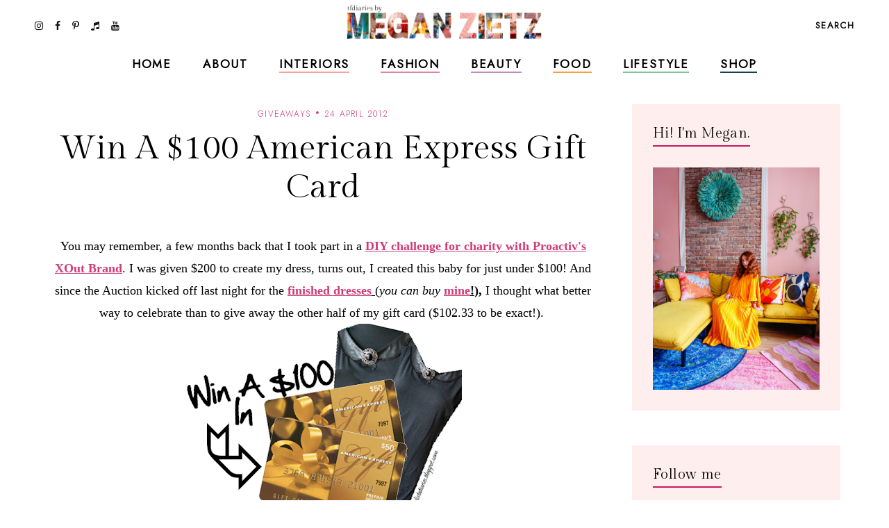

--- FILE ---
content_type: text/html; charset=UTF-8
request_url: https://www.tfdiaries.com/2012/04/win-100-american-express-gift-card.html?showComment=1335319931757
body_size: 50614
content:
<!DOCTYPE html>
<html class='v2' dir='ltr' xmlns='http://www.w3.org/1999/xhtml' xmlns:b='http://www.google.com/2005/gml/b' xmlns:data='http://www.google.com/2005/gml/data' xmlns:expr='http://www.google.com/2005/gml/expr'>
<head>
<link href='https://www.blogger.com/static/v1/widgets/4128112664-css_bundle_v2.css' rel='stylesheet' type='text/css'/>
<meta content='initial-scale=1, maximum-scale=1' name='viewport'/>
<meta content='d5c4c339478547c49ef45b1c5ed9e63d' name='p:domain_verify'/>
<meta content='text/html; charset=UTF-8' http-equiv='Content-Type'/>
<meta content='blogger' name='generator'/>
<link href='https://www.tfdiaries.com/favicon.ico' rel='icon' type='image/x-icon'/>
<link href='https://www.tfdiaries.com/2012/04/win-100-american-express-gift-card.html' rel='canonical'/>
<link rel="alternate" type="application/atom+xml" title="TfDiaries - Atom" href="https://www.tfdiaries.com/feeds/posts/default" />
<link rel="alternate" type="application/rss+xml" title="TfDiaries - RSS" href="https://www.tfdiaries.com/feeds/posts/default?alt=rss" />
<link rel="service.post" type="application/atom+xml" title="TfDiaries - Atom" href="https://www.blogger.com/feeds/9014867718432496122/posts/default" />

<link rel="alternate" type="application/atom+xml" title="TfDiaries - Atom" href="https://www.tfdiaries.com/feeds/4615119178669582461/comments/default" />
<!--Can't find substitution for tag [blog.ieCssRetrofitLinks]-->
<link href='https://blogger.googleusercontent.com/img/b/R29vZ2xl/AVvXsEiF1zf1NvKQX5UiGXGLQQnJRE0pp0vOXKKe0j_oxLNd_zAGVVr1MHjDWN9uNNsy_EemBMGgsHcICSwSLga06xoJSR5XnfRpV9spVj1lDBiGs66htzFseesXf6QBsAZZuquF8-L_rvXNVq_I/s400/Screen+shot+2012-04-24+at+12.56.25+PM.png' rel='image_src'/>
<meta content='https://www.tfdiaries.com/2012/04/win-100-american-express-gift-card.html' property='og:url'/>
<meta content='Win A $100 American Express Gift Card' property='og:title'/>
<meta content=' You may remember, a few months back that I took part in a DIY challenge for charity with Proactiv&#39;s XOut Brand . I was given $200 to create...' property='og:description'/>
<meta content='https://blogger.googleusercontent.com/img/b/R29vZ2xl/AVvXsEiF1zf1NvKQX5UiGXGLQQnJRE0pp0vOXKKe0j_oxLNd_zAGVVr1MHjDWN9uNNsy_EemBMGgsHcICSwSLga06xoJSR5XnfRpV9spVj1lDBiGs66htzFseesXf6QBsAZZuquF8-L_rvXNVq_I/w1200-h630-p-k-no-nu/Screen+shot+2012-04-24+at+12.56.25+PM.png' property='og:image'/>
<meta content='IE=Edge' http-equiv='X-UA-Compatible'/>
<title>
Win A $100 American Express Gift Card - TfDiaries
</title>
<link href='https://blogger.googleusercontent.com/img/b/R29vZ2xl/AVvXsEiF1zf1NvKQX5UiGXGLQQnJRE0pp0vOXKKe0j_oxLNd_zAGVVr1MHjDWN9uNNsy_EemBMGgsHcICSwSLga06xoJSR5XnfRpV9spVj1lDBiGs66htzFseesXf6QBsAZZuquF8-L_rvXNVq_I/s72-c/Screen+shot+2012-04-24+at+12.56.25+PM.png' rel='image_src'/>
<meta content='summary' name='twitter:card'/>
<meta content='TfDiaries: Win A $100 American Express Gift Card' name='twitter:title'/>
<link href='/favicon.ico' rel='icon' type='image/x-icon'/>
<!-- Google Fonts -->
<link href='https://fonts.googleapis.com/css?family=Jost:300,400|Gilda+Display' rel='stylesheet' type='text/css'/>
<!-- FontAwesome Icons -->
<link href='https://maxcdn.bootstrapcdn.com/font-awesome/4.7.0/css/font-awesome.min.css' rel='stylesheet'/>
<script src='https://ajax.googleapis.com/ajax/libs/jquery/1.12.2/jquery.min.js' type='text/javascript'></script>
<link href='https://cdnjs.cloudflare.com/ajax/libs/slick-carousel/1.6.0/slick.css' rel='stylesheet' type='text/css'/>
<link href='https://cdnjs.cloudflare.com/ajax/libs/slick-carousel/1.6.0/slick-theme.css' rel='stylesheet' type='text/css'/>
<script src='https://code.jquery.com/jquery-migrate-1.2.1.min.js' type='text/javascript'></script>
<script src='https://cdnjs.cloudflare.com/ajax/libs/slick-carousel/1.6.0/slick.min.js' type='text/javascript'></script>
<link href='https://cdn.jsdelivr.net/gh/fancyapps/fancybox@3.5.7/dist/jquery.fancybox.min.css' rel='stylesheet'/>
<script src='https://cdn.jsdelivr.net/gh/fancyapps/fancybox@3.5.7/dist/jquery.fancybox.min.js'></script>
<style id='page-skin-1' type='text/css'><!--
/*-----------------------------------------------
Name:     Coraline Blogger Theme (custom)
Designer: JediThemes
URL:      https://jedithemes.com
License:  Copyright 2022. All rights reserved.
* Any reproduction, copying or reselling of this template is not allowed. *
-----------------------------------------------*/
/* Variable definitions
=======================
<Group description="Widths" selector="body">
<Variable name="single.post.width" description="Single Post Width" type="length" default="0" min="0" max="1500px"/>
<Variable name="static.page.width" description="Static Page Width" type="length" default="0" min="0" max="1500px"/>
<Variable name="label.page.width" description="Label Pages Width" type="length" default="0" min="0" max="1500px"/>
<Variable name="footer.width" description="Footer Width" type="length" default="0" min="0" max="1500px"/>
</Group>
<Group description="Body" selector="body">
<Variable name="body.font" description="Body Font" type="font" default="normal normal 22px Arial, Tahoma, Helvetica, FreeSans, sans-serif"/>
<Variable name="body.color" description="Body Text Color" type="color" default="#000000"/>
<Variable name="body.index.bg" description="Index Background" type="color" default="#FEEEEE"/>
<Variable name="body.bg" description="Single Background" type="color" default="#ffffff"/>
</Group>
<Group description="Links" selector="body">
<Variable name="link.color" description="Links Color" type="color" default="#000000"/>
<Variable name="link.color.hover" description="Links Color Hover" type="color" default="#CA1761"/>
</Group>
<Group description="Blog Title" selector="header">
<Variable name="main.header.font" description="Title Font" type="font" default="normal normal 22px Arial, Tahoma, Helvetica, FreeSans, sans-serif"/>
<Variable name="blog.desc.font" description="Description Font" type="font" default="normal normal 22px Arial, Tahoma, Helvetica, FreeSans, sans-serif"/>
<Variable name="mobile.header.size" description="Title Font Size (Mobile)" type="length" default="0" min="0" max="100px"/>
<Variable name="main.header.color" description="Title Color" type="color" default="#131313"/>
<Variable name="blog.desc.color" description="Description Color" type="color" default="rgba(34,34,34,0.5)"/>
</Group>
<Group description="Menu" selector="menu">
<Variable name="menu.font" description="Menu Font" type="font" default="normal normal 22px Arial, Tahoma, Helvetica, FreeSans, sans-serif"/>
<Variable name="menu.bg" description="Menu Background" type="color" default="#f6f6f6"/>
<Variable name="menu.border" description="Menu Border" type="color" default="rgba(0,0,0,0.1)"/>
<Variable name="menu.color" description="Menu Color" type="color" default="#000000"/>
<Variable name="menu.color.hover" description="Menu Color Hover" type="color" default="#CA1761"/>
<Variable name="social.menu.color" description="Social Icons Menu" type="color" default="#000000"/>
</Group>
<Group description="Sub Menu" selector="menu">
<Variable name="submenu.font" description="Submenu Font" type="font" default="normal normal 22px Arial, Tahoma, Helvetica, FreeSans, sans-serif"/>
<Variable name="submenu.color" description="Submenu Color" type="color" default="#ffffff"/>
<Variable name="submenu.color.hover" description="Submenu Color Hover" type="color" default="#ffffff"/>
<Variable name="submenu.bg" description="Submenu Background" type="color" default="#ffffff"/>
<Variable name="submenu.border" description="Submenu Border" type="color" default="rgba(0,0,0,0)"/>
</Group>
<Group description="Menu Intro Backgrounds" selector="menu">
<Variable name="drop1.bg" description="1st Dropdown" type="color" default="#F9A39C"/>
<Variable name="drop2.bg" description="2nd Dropdown" type="color" default="#E1849E"/>
<Variable name="drop3.bg" description="3rd Dropdown" type="color" default="#C48CB5"/>
<Variable name="drop4.bg" description="4th Dropdown" type="color" default="#F29F46"/>
<Variable name="drop5.bg" description="5th Dropdown" type="color" default="#82C09B"/>
<Variable name="drop6.bg" description="6th Dropdown" type="color" default="#174245"/>
</Group>
<Group description="Menu Search Box" selector=".site-search">
<Variable name="search.font" description="Trigger Text Font" type="font" default="normal normal 22px Arial, Tahoma, Helvetica, FreeSans, sans-serif"/>
<Variable name="search.field.txt.font" description="Search Box Text Font" type="font" default="normal normal 22px Arial, Tahoma, Helvetica, FreeSans, sans-serif"/>
<Variable name="search.color" description="Trigger Text Color" type="color" default="#000000"/>
<Variable name="search.bg" description="Search Box Background" type="color" default="#ffffff"/>
<Variable name="search.box.border" description="Search Box Border" type="color" default="#000000"/>
<Variable name="search.field.txt.color" description="Search Box Text Color" type="color" default="#000000"/>
<Variable name="search.box.icon" description="Search Box Icon Color" type="color" default="#000000"/>
</Group>
<Group description="Mobile Menu" selector=".mobile-toggle">
<Variable name="mobile.font" description="Menu Font" type="font" default="normal normal 12px Arial, Tahoma, Helvetica, FreeSans, sans-serif"/>
<Variable name="mobile.submenu" description="Submenu Font" type="font" default="normal normal 12px Arial, Tahoma, Helvetica, FreeSans, sans-serif"/>
<Variable name="mobile.bg" description="Background" type="color" default="#ffffff"/>
<Variable name="mobile.border" description="Border" type="color" default="rgba(0,0,0,0.06)"/>
<Variable name="mobile.color" description="Menu Color" type="color" default="#000000"/>
<Variable name="mobile.submenu.color" description="Submenu Color" type="color" default="#ffffff"/>
</Group>
<Group description="Post Titles" selector=".post-title">
<Variable name="index.title.font" description="Index Titles Font" type="font" default="normal normal 22px Arial, Tahoma, Helvetica, FreeSans, sans-serif"/>
<Variable name="index.ltitle.font" description="Index Large Titles" type="font" default="normal normal 22px Arial, Tahoma, Helvetica, FreeSans, sans-serif"/>
<Variable name="single.title.font" description="Single Title Font" type="font" default="normal normal 22px Arial, Tahoma, Helvetica, FreeSans, sans-serif"/>
<Variable name="slider.title.font" description="Slider Title Font" type="font" default="normal normal 22px Arial, Tahoma, Helvetica, FreeSans, sans-serif"/>
<Variable name="index.title.color" description="Index Titles Color" type="color" default="#000000"/>
<Variable name="index.title.hover" description="Index Titles Color Hover" type="color" default="#CA1761"/>
<Variable name="single.title.color" description="Single Title Color" type="color" default="#000000"/>
</Group>
<Group description="Entry Meta" selector=".entry-meta">
<Variable name="entry.meta.font" description="Font" type="font" default="normal normal 22px Arial, Tahoma, Helvetica, FreeSans, sans-serif"/>
<Variable name="index.date.font" description="Index Date Font" type="font" default="normal normal 22px Arial, Tahoma, Helvetica, FreeSans, sans-serif"/>
<Variable name="entry.meta.color" description="Color" type="color" default="#ce3c78"/>
<Variable name="index.date.color" description="Index Date Color" type="color" default="#000000"/>
</Group>
<Group description="Post Footer" selector=".entry-footer">
<Variable name="post.pager.font" description="Post Pager Font" type="font" default="normal normal 22px Arial, Tahoma, Helvetica, FreeSans, sans-serif"/>
<Variable name="post.nav.font" description="Pager Next Prev Font" type="font" default="normal normal 22px Arial, Tahoma, Helvetica, FreeSans, sans-serif"/>
<Variable name="bio.box.text.font" description="Bio Box Text Font" type="font" default="normal normal 22px Arial, Tahoma, Helvetica, FreeSans, sans-serif"/>
<Variable name="post.footer.color" description="Color" type="color" default="#202020"/>
<Variable name="post.footer.social" description="Social Icons" type="color" default="#000000"/>
<Variable name="post.pager.title" description="Pager Title Color" type="color" default="#000000"/>
<Variable name="post.nav.color" description="Pager Next Prev Color" type="color" default="#CA1761"/>
<Variable name="post.pager.bg" description="Post Pager Background" type="color" default="#FEEEEE"/>
<Variable name="bio.box.bg" description="Bio Box Background" type="color" default="#F2EFEA"/>
<Variable name="bio.box.color" description="Bio Box Text Color" type="color" default="#000000"/>
</Group>
<Group description="Related Posts" selector="main">
<Variable name="rlt.heading.font" description="Widget Title Font" type="font" default="normal normal 22px Arial, Tahoma, Helvetica, FreeSans, sans-serif"/>
<Variable name="rlt.title.font" description="Related Post Titles Font" type="font" default="normal normal 22px Arial, Tahoma, Helvetica, FreeSans, sans-serif"/>
<Variable name="rlt.heading.color" description="Widget Title Color" type="color" default="#000000"/>
<Variable name="rlt.title.color" description="Related Post Titles Color" type="color" default="#000000"/>
</Group>
<Group description="Post Comments" selector=".comments">
<Variable name="comms.heading.font" description="Comment Section Title Font" type="font" default="normal bold 11px Arial, Tahoma, Helvetica, FreeSans, sans-serif"/>
<Variable name="comms.author.font" description="Author Name Font" type="font" default="normal bold 11px Arial, Tahoma, Helvetica, FreeSans, sans-serif"/>
<Variable name="comms.date.font" description="Date Font" type="font" default="normal bold 11px Arial, Tahoma, Helvetica, FreeSans, sans-serif"/>
<Variable name="comms.links.font" description="Reply Font" type="font" default="normal bold 11px Arial, Tahoma, Helvetica, FreeSans, sans-serif"/>
<Variable name="comms.heading.color" description="Comment Section Title Color" type="color" default="#000000"/>
<Variable name="comms.border" description="Border" type="color" default="rgba(0,0,0,0.1)"/>
<Variable name="comms.author.color" description="Author Name Color" type="color" default="#000000"/>
<Variable name="comms.date.color" description="Date Color" type="color" default="#000000"/>
<Variable name="comms.links.color" description="Reply Color" type="color" default="#CA1761"/>
</Group>
<Group description="Sidebar" selector="sidebar">
<Variable name="widget.title.font" description="Widget Title Font" type="font" default="normal normal 22px Arial, Tahoma, Helvetica, FreeSans, sans-serif"/>
<Variable name="widget.title.color" description="Widget Title Color" type="color" default="#000000"/>
<Variable name="widget.title.border" description="Widget Title Border" type="color" default="#CA1761"/>
<Variable name="widget.bg" description="Widget Background Color" type="color" default="#FEEEEE"/>
<Variable name="widget.padding" description="Widget Padding" type="length" default="0" min="0" max="80px"/>
</Group>
<Group description="Label Widget" selector="sidebar">
<Variable name="label.font" description="Font" type="font" default="normal normal 22px Arial, Tahoma, Helvetica, FreeSans, sans-serif"/>
<Variable name="label.color" description="Color" type="color" default="#000000"/>
<Variable name="label.border" description="Border" type="color" default="#000000"/>
</Group>
<Group description="Contact Form" selector="body">
<Variable name="contact.field.font" description="Text Font" type="font" default="normal normal 12px Arial, Tahoma, Helvetica, FreeSans, sans-serif"/>
<Variable name="contact.send.font" description="Button Font" type="font" default="normal normal 12px Arial, Tahoma, Helvetica, FreeSans, sans-serif"/>
<Variable name="contact.color" description="Text Color" type="color" default="#000000"/>
<Variable name="contact.border" description="Fields Border" type="color" default="#000000"/>
<Variable name="contact.send.color" description="Send Color" type="color" default="#ffffff"/>
<Variable name="contact.send.bg" description="Send Background" type="color" default="#D97793"/>
</Group>
<Group description="Blog Pager" selector=".blog-pager">
<Variable name="blog.pager.font" description="Font" type="font" default="normal normal 22px Arial, Tahoma, Helvetica, FreeSans, sans-serif"/>
<Variable name="blog.pager.color" description="Color" type="color" default="#CA1761"/>
<Variable name="blog.pager.border" description="Border Color" type="color" default="#CA1761"/>
<Variable name="blog.pager.bg.hover" description="Background Hover Color" type="color" default="#D97793"/>
<Variable name="blog.pager.color.hover" description="Color Hover" type="color" default="#ffffff"/>
</Group>
<Group description="Intro Widget Homepage" selector=".about-section">
<Variable name="about.heading.font" description="Heading Font" type="font" default="normal normal 22px Arial, Tahoma, Helvetica, FreeSans, sans-serif"/>
<Variable name="about.caption.font" description="Caption Font" type="font" default="normal normal 22px Arial, Tahoma, Helvetica, FreeSans, sans-serif"/>
<Variable name="read.font" description="Read More Font" type="font" default="normal normal 22px Arial, Tahoma, Helvetica, FreeSans, sans-serif"/>
<Variable name="about.links.font" description="Social Links Font" type="font" default="normal normal 22px Arial, Tahoma, Helvetica, FreeSans, sans-serif"/>
<Variable name="about.heading.color" description="Heading Color" type="color" default="#000000"/>
<Variable name="about.color" description="Caption Color" type="color" default="#000000"/>
<Variable name="read.color" description="Read More Color" type="color" default="#000000"/>
<Variable name="about.link" description="Social Links Color" type="color" default="#ffffff"/>
</Group>
<Group description="Promo Boxes Homepage" selector=".about-section">
<Variable name="img.heading.font" description="Heading Font" type="font" default="normal normal 22px Arial, Tahoma, Helvetica, FreeSans, sans-serif"/>
<Variable name="img.title.font" description="Category Text Font" type="font" default="normal normal 22px Arial, Tahoma, Helvetica, FreeSans, sans-serif"/>
<Variable name="img.title.bg" description="Cat Background Color" type="color" default="rgba(255,255,255,0.9)"/>
<Variable name="img.title.color" description="Category Text Color" type="color" default="#000000"/>
<Variable name="img.heading.color" description="Heading Color" type="color" default="#000000"/>
</Group>
<Group description="Site Footer" selector=".site-footer">
<Variable name="footer.widget.title.font" description="Widget Title Font" type="font" default="normal normal 22px Arial, Tahoma, Helvetica, FreeSans, sans-serif"/>
<Variable name="footer.widget.text.font" description="Widget Text Font" type="font" default="normal normal 22px Arial, Tahoma, Helvetica, FreeSans, sans-serif"/>
<Variable name="footer.bg" description="Background" type="color" default="#FEEEEE"/>
<Variable name="footer.border" description="Top Border" type="color" default="#ffffff"/>
<Variable name="footer.border.width" description="Border Width" type="length" default="0" min="0" max="100px"/>
<Variable name="footer.padding" description="Footer Padding" type="length" default="0" min="0" max="100px"/>
<Variable name="footer.widgets.padding" description="Footer Widgets Padding" type="length" default="0" min="0" max="100px"/>
<Variable name="footer.widget.title.color" description="Footer Widget Title Color" type="color" default="#000000"/>
<Variable name="footer.widget.text.color" description="Footer Widget Text Color" type="color" default="#000000"/>
<Variable name="footer.link.color" description="Footer Widget Link" type="color" default="#000000"/>
</Group>
<Group description="Footer Bar" selector=".footer-bar">
<Variable name="footer.bar.font" description="Font" type="font" default="normal normal 22px Arial, Tahoma, Helvetica, FreeSans, sans-serif"/>
<Variable name="bar.page.font" description="Pages Widget Font" type="font" default="normal normal 22px Arial, Tahoma, Helvetica, FreeSans, sans-serif"/>
<Variable name="footer.bar.bg" description="Background Color" type="color" default="#FEEEEE"/>
<Variable name="footer.bar.border" description="Border Color" type="color" default="rgba(0,0,0,0)"/>
<Variable name="footer.bar.color" description="Text Color" type="color" default="#000000"/>
<Variable name="footer.bar.link" description="Link Color" type="color" default="#000000"/>
<Variable name="social.footer.color" description="Social Icons Color" type="color" default="#000000"/>
</Group>
*/
/*-----------------------------------------------
CSS Reset
----------------------------------------------- */
html, body, div, span, applet, object, iframe, h1, h2, h3, h4, h5, h6, p, blockquote, pre, a, abbr, acronym, address, big, cite, code, del, dfn, em, img, ins, kbd, q, s, samp, small, strike, strong, sub, sup, tt, var, b, u, i, center, dl, dt, dd, ol, ul, li, fieldset, form, label, legend, table, caption, tbody, tfoot, thead, tr, th, td, article, aside, canvas, details, embed, figure, figcaption, footer, header, hgroup, menu, nav, output, ruby, section, summary, time, mark, audio, video, .section, .widget{margin:0;padding:0; border:0;vertical-align:baseline;}
table{border-collapse:collapse;border-spacing:0;}.cookie-choices-info{background-color:rgba(11,11,11,0.6)!important;bottom:0!important;top:auto!important}.cookie-choices-info .cookie-choices-text{color:#fff!important;font:11px/1.8 Roboto,Arial, Helvetica, sans-serif!important}.cookie-choices-info .cookie-choices-button{color:#fff!important;display:inline-block;font:10px Roboto,Arial, Helvetica, sans-serif!important;letter-spacing:1px;padding:6px 8px!important}input,textarea{outline:0;-webkit-appearance:none;-webkit-border-radius:0;}.section,.widget{padding:0;margin:0;}.site-header h2,.blog-feeds,.post-feeds,.item-snippet,#Attribution1,#Navbar1,.widget-item-control{display:none!important;}.search-button{border:0;box-shadow:none;cursor:pointer;-ms-touch-action:manipulation;touch-action:manipulation;-webkit-user-select:none;-moz-user-select:none;-ms-user-select:none;user-select:none;white-space:nowrap}.fluid-width-video-wrapper{padding-top: 56.25% !important}.videoWrapper{height:0;padding-bottom:56.25%;padding-top:25px;position:relative}.videoWrapper iframe{height:100%;left:0;position:absolute;top:0;width:100%}.videoWrapper object,.videoWrapper embed{height:100%;left:0;position:absolute;top:0;width:100%}.jedi-social a:before, .search-ico:before{display:inline-block;font-family:FontAwesome;line-height:1;text-align:center}.jedi-social a[href*="amazon"]:before{content:"\f270";}.jedi-social a[href*="mailto:"]:before,.jedi-social a[href*="mail"]:before{content:"\f003";}.jedi-social a[href*="feed"]:before,.jedi-social a[href*="rss"]:before{content:"\f09e";}.jedi-social a[href*="behance"]:before {content:"\f1b4";}.jedi-social a[href*="bloglovin"]:before{content:"\f08a";}.jedi-social a[href*="delicious"]:before{content:"\f1a5";}.jedi-social a[href*="deviantart"]:before{content:"\f1bd";}.jedi-social a[href*="digg"]:before{content:"\f1a6";}.jedi-social a[href*="dribbble"]:before{content:"\f17d";}.jedi-social a[href*="etsy"]:before{content:"\f2d7";}.jedi-social a[href*="facebook"]:before{content:"\f09a";}.jedi-social a[href*="flickr"]:before{content:"\f16e";}.jedi-social a[href*="foursquare"]:before{content:"\f180";}.jedi-social a[href*="github"]:before{content:"\f09b";}.jedi-social a[href*="imdb"]:before{content:"\f2d8";}.jedi-social a[href*="instagram"]:before{content:"\f16d";}.jedi-social a[href*="linkedin"]:before{content:"\f0e1";}.jedi-social a[href*="pinterest"]:before{content:"\f231";}.jedi-social a[href*="reddit"]:before{content:"\f281";}.jedi-social a[href*="skype"]:before{content:"\f17e";}.jedi-social a[href*="snapchat"]:before{content:"\f2ac";}.jedi-social a[href*="soundcloud"]:before{content:"\f1be";}.jedi-social a[href*="spotify"]:before{content:"\f1bc";}.jedi-social a[href*="stumbleupon"]:before{content:"\f1a4";}.jedi-social a[href*="tumblr"]:before{content:"\f173";}.jedi-social a[href*="twitter"]:before{content:"\f099";}.jedi-social a[href*="vimeo"]:before{content:"\f27d";}.jedi-social a[href*="vine"]:before{content:"\f1ca";}.jedi-social a[href*="vk.com"]:before{content:"\f189";}.jedi-social a[href*="weibo"]:before{content:"\f18a";}.jedi-social a[href*="xing"]:before{content:"\f168";}.jedi-social a[href*="yahoo"]:before{content:"\f19e";}.jedi-social a[href*="youtube"]:before{content:"\f167";}.jedi-social a[href*="angel.co"]:before{content:"\f209";}.jedi-social a[href*="yelp"]:before{content:"\f1e9";}.jedi-social a[href*="last.fm"]:before{content:"\f202";}.jedi-social a[href*="slideshare"]:before{content:"\f1e7";}.jedi-social a[href*="steamcommunity"]:before{content:"\f1b6";}.jedi-social a[href*="twitch.tv"]:before{content:"\f1e8";}.search-ico:before,.search-ico[href*="#search"]:before{content:"\f002";}.jedi-social a[href*="medium.com"]:before{content:"\f23a";}.jedi-social a[href*="paypal"]:before{content:"\f1ed";}.jedi-social a[href*="whatsapp"]:before{content:"\f232";}.jedi-social a[href*="wordpress"]:before{content:"\f19a";}.jedi-social a[href*="quora"]:before{content:"\f2c4";}.jedi-social a[href*="scribd"]:before{content:"\f28a";}.jedi-social a[href*="tiktok.com"]:before{content:"\f001";}body{background-color:#feeeee;color:#000000;font:normal 300 18px 'Jost', sans-serif;line-height:1.78}body.item{background-color:#ffffff}html{-webkit-box-sizing:border-box;-moz-box-sizing:border-box;box-sizing:border-box}*{-webkit-box-sizing:border-box;-moz-box-sizing:border-box;box-sizing:border-box}.clearfix::after{content:"";clear:both;display:block}img{height:auto;max-width:100%;vertical-align:top}a{color:#ce3c78;text-decoration:none;-webkit-transition:all 250ms ease-in-out;-moz-transition:all 250ms ease-in-out;-ms-transition:all 250ms ease-in-out;-o-transition:all 250ms ease-in-out;transition:all 250ms ease-in-out}a:hover{color:#f9a39c}.site-wrapper{min-height:100%;overflow:hidden;position:relative;width:100%;scroll-behavior:smooth;-webkit-animation-fill-mode:both;animation-fill-mode:both}.wrapper-inner{min-height:100%;overflow:hidden}.site-content{margin-bottom:50px;margin-top:150px}.site-content.category{max-width:1190px}.item .single{margin-left:auto;margin-right:auto;max-width:850px}.static_page .site-content{max-width:850px}.content-area{width:100%}.sidebar-wrap .column{display:block;margin-bottom:40px;width:100%}.post-body a[style="margin-left: 1em; margin-right: 1em;"],.post-body img[style="margin-left: 1em; margin-right: 1em;"]{margin-left:auto!important;margin-right:auto!important}.post-body a[style="clear: left; float: left; margin-bottom: 1em; margin-right: 1em;"],.post-body img[style="clear: left; float: left; margin-bottom: 1em; margin-right: 1em;"]{margin-bottom:30px!important;margin-right:30px!important}.tr-caption-container[style="float: left; margin-right: 1em; text-align: left;"]{margin-right:30px!important}.post-body a[style="clear: right; float: right; margin-bottom: 1em; margin-left: 1em;"],.post-body img[style="clear: right; float: right; margin-bottom: 1em; margin-left: 1em;"]{margin-bottom:30px!important;margin-left:30px!important}.post-body,.widget-content,.BlogArchive #ArchiveList ul{line-height:1.78}.post-body h1,.post-body h2,.post-body h3,.post-body h4,.post-body h5,.post-body h6{font:normal normal 48px 'Gilda Display',serif;letter-spacing:0.02em;margin:16px 0}.post-body h1{font-size:80px;letter-spacing:0.005em;line-height:1.18}.post-body h2{font-size:42px;line-height:1.34}.post-body h3{font-size:36px;line-height:1.5}.post-body h4{font-size:26px;line-height:1.3}.post-body h5{font-size:22px;line-height:1.28}.post-body h6{font-size:20px;line-height:1.45}.widget .post-body ul,.widget .post-body ol{margin:1em 1em 3em;padding:0}.widget .post-body ul{list-style-type:initial}.widget .post-body li{line-height:1.56;list-style:inherit;margin-bottom:3px}.index-post,.related-post{margin-bottom:60px;text-align:center}.table{display:table;height:100%;width:100%}.cell{display:table-cell;height:100%;vertical-align:middle;width:100%}#header-inner[style],.cover-image{height:100%;width:100%;-webkit-background-size:cover!important;-moz-background-size:cover!important;-ms-background-size:cover!important;-o-background-size:cover!important;background-size:cover!important;background-repeat:no-repeat!important;background-position:center!important}.transi,.site-header #header-inner,.thumb-container::before,.author-image div::before{-webkit-transition:all 300ms ease-in-out;-moz-transition:all 300ms ease-in-out;-ms-transition:all 300ms ease-in-out;-o-transition:all 300ms ease-in-out;transition:all 300ms ease-in-out}.round{-webkit-border-radius:50%;-moz-border-radius:50%;border-radius:50%}.inline,.site-header .Header .title{display:inline-block;vertical-align:middle}.index #blog-pager a,.archive #blog-pager a{border:1px solid #CA1761;color:#CA1761;display:inline-block;font:normal normal 14px 'Jost', sans-serif;letter-spacing:0.1em;line-height:1.4;padding:14px 31px;text-transform:uppercase}.index #blog-pager a:hover,.archive #blog-pager a:hover{background-color:#D97793;border-color:#D97793;color:#ffffff}#header-inner[style]{display:inline-block;min-height:auto!important;width:auto!important}.blog-title .Header img{display:inline-block!important;max-height:61px;margin:0 auto;vertical-align:middle;width:auto}.Header .title{color:#131313;font:normal normal 25px 'Gilda Display',serif;letter-spacing:0.09em;text-transform:uppercase;-webkit-font-smoothing:antialiased;-moz-osx-font-smoothing:grayscale}.Header .description{color:rgba(34,34,34,0.5);font:normal 300 16px 'Jost', sans-serif;line-height:1.42857143}.Header .description{margin:0;padding:0}.site-header .descriptionwrapper,.site-search{display:none}.Header .title a{color:inherit}.site-header{background-color:#ffffff;height:69px;left:0;position:fixed;top:0;width:100%;z-index:8}.site-header.slide{height:61px}.site-header-inner,.promo-boxes .Image{position:relative}.header-top{min-height:69px;padding:0 22px}.site-header.slide .header-top{min-height:61px}.header-top{border-bottom:1px solid transparent}.side.right{text-align:right}.site-header #header-inner{line-height:69px}.site-header.slide #header-inner{line-height:61px}#header-wrap{visibility:hidden}.mobile-menu,.mobile-menu .level-two,.mobile-menu .level-three,.menu-close{display:none}.site-search{background-color:#feeeee;padding:20px 30px 40px;position:relative;width:100%}.site-search form{margin:0 auto;max-width:660px;position:relative}.site-search input{background-color:transparent;border-width:0 0 1px;border-style:solid;border-color:#ca1761;color:#131313;font:normal bold 17px 'Jost',sans-serif;height:40px;line-height:1;padding:10px 0;width:100%}.search-box-button{line-height:1;position:absolute;right:0;top:10px}.search-box-button{background:transparent;border:0;box-shadow:none;cursor:pointer;-ms-touch-action:manipulation;touch-action:manipulation;-webkit-user-select:none;-moz-user-select:none;-ms-user-select:none;user-select:none;white-space:nowrap}svg.search-icon{fill:#ca1761;height:14px;width:14px}.widget ul.slider-list{margin:0 auto 30px!important;text-align:center}.slick-slide, .slick-slide *{outline:none!important}.slider-thumb .cover-image{height:75vh}li.slider-post{position:relative;visibility:hidden}.slick-initialized li.slider-post{visibility:visible}.slider-content,.image-wrap{color:#fff;height:100%;left:0;position:absolute;top:0;width:100%}.slider-inner{margin:0 auto;padding-left:15px;padding-right:15px;position:relative;z-index:1}.slider-content a{color:#fff}.slider-title{font:normal normal 80px 'Gilda Display',serif;letter-spacing:0.005em;line-height:1.177}.slider-post .caption{line-height:1.78;margin-top:1.5em}.link-overlay{background-color:rgba(22,22,22,0.2);bottom:0;display:block;left:0;position:absolute;right:0;top:0}.thumb-container{margin-bottom:24px;position:relative}.thumb-container .cover-image,.promo-boxes .Image .cover-image{padding-bottom:133%}.sidebar .Image .cover-image{padding-bottom:65.25%}.thumb-container::before,.author-image div::before{content:'';background-color:rgba(0,0,0,.1);height:100%;left:0;opacity:0;position:absolute;top:0;width:100%;z-index:1}.index-post:hover .thumb-container::before,.author-image:hover div::before,.related-post:hover .thumb-container::before{opacity:1}.single-header{margin-bottom:40px;text-align:center}.post-title{letter-spacing:0.02em}.index-title{color:#000000;font:normal normal 20px 'Gilda Display',serif;line-height:1.45}.single-title{color:#000000;font:normal normal 48px 'Gilda Display',serif;letter-spacing:0.005em;line-height:1.177}.index-title a:hover{color:#CA1761}.entry-meta > span{color:#ce3c78;display:inline-block;font:normal 300 12px 'Jost',sans-serif;letter-spacing:.1em;line-height:1.5;margin-bottom:13px;text-transform:uppercase}.index-title a,.entry-meta a{color: inherit}.entry-meta > span::before{content:'\00b7';color:#ce3c78;font-size:24px;font-weight:bold;line-height:0;margin:0 6px}.entry-meta > span:first-child::before{content:none}.entry-meta.slider > span,.entry-meta.slider > span::before{color:#fff}.index-post .post-date{color:#000000;font:normal normal 13px 'Gilda Display',serif;display:inline-block;letter-spacing:0.02em;line-height:1.1;margin-top:16px}blockquote{line-height:1.78;margin:30px 0;padding-left:40px;position:relative}blockquote::before{content:'"';left:20px;position:absolute}.entry-footer{color:#202020;margin:80px 0 0;text-align:center}.post-social a + a{margin-left:20px}.post-social a{color: #000000;font-size:22px}.post-social h4{font:22px/28px 'Gilda Display',serif;letter-spacing:0.02em;margin-bottom:24px}.sidebar .widget{background-color:#FEEEEE;margin-bottom:50px;padding:30px}#Image305,#Image306, #Image307,#Image308{margin-bottom:20px}.sidebar .widget h2{border-bottom:2px solid #CA1761;color:#000000;display:inline-block;font:normal normal 20px 'Gilda Display',serif;letter-spacing:0.02em;line-height:1.2;margin-bottom:30px;padding-bottom:5px}.widget ul,.widget li{list-style:none;padding:0}.columns .Image .caption{display:block;line-height:1.78;margin-top:20px}.columns .jedi-social a{color:#fff;display:inline-block;font-size:12px;height:32px;line-height:32px;margin:0 2px 4px 0;text-align:center;width:32px}.PopularPosts .widget-content ul li{padding:0 0 20px;position:relative}.PopularPosts .widget-content ul li:last-child{padding-bottom:0}.PopularPosts .item-thumbnail{margin:0 0 20px}.PopularPosts .item-content .item-thumbnail{margin:0 20px 0 0;width:80px}.PopularPosts img,.PopularPosts .item-title,.FeaturedPost .post-summary{padding:0}.PopularPosts .item-title,.FeaturedPost .post-summary h3{line-height:1.48}.PopularPosts .item-title a{color:inherit}.FeaturedPost .post-summary h3{margin-bottom:15px}.FeaturedPost .post-summary .image{margin-top:15px}.Label .cloud-label-widget-content{text-align:left!important}.Label{color:#000000;font:normal 300 14px 'Jost',sans-serif;letter-spacing:.02em;text-transform:capitalize}.Label a{color:inherit}.Label li{border-bottom:1px solid #000000;margin-bottom:20px;padding-bottom:10px}.Label li:last-child{border:none;margin:0;padding:0}.label-size{font-size:inherit;opacity:1}.label-size a,.label-size > span{border:1px solid #000000;display:inline-block;line-height:1.3;margin:0 7px 14px 0;padding:6px 12px}.contact-form-widget{margin:0 auto;padding:0px;max-width:100%;width:100%}.contact-form-name,.contact-form-email{height:50px}.contact-form-name,.contact-form-email,.contact-form-email-message{border:1px solid #000000!important;box-shadow:none!important;background:transparent;color:#000000;font:normal 300 14px 'Jost',sans-serif;letter-spacing:.02em;margin:10px auto 25px;max-width:100%;padding:14px 16px}.contact-form-button-submit{border:1px solid #D97793!important;background:#D97793!important;color:#ffffff!important;cursor:pointer;display:block;font:normal normal 14px 'Jost',sans-serif;height:50px;letter-spacing:0.1em;line-height:20px;margin:0 auto;padding:0 32px;text-transform:uppercase}.contact-form-button-submit:hover{opacity:0.8}.contact-form-widget::-webkit-input-placeholder{color:#000000}.contact-form-widget::-moz-placeholder{color:#000000}.contact-form-widget:-ms-input-placeholder{color:#000000}.contact-form-widget:-moz-placeholder{color:#000000}.gsc-search-box{border-bottom:1px solid #000;position:relative}.gsc-search-box input[type="text"]{background:transparent;border:0;font:300 14px 'Jost',sans-serif;height:40px;letter-spacing:.02em;padding:0 20px 0 0;width:100%}input.gsc-search-button{background:transparent url('https://blogger.googleusercontent.com/img/b/R29vZ2xl/AVvXsEiCzY7E3aZuO6R9yKYN6RsEiXx1tI1vxZ2vZYiqgNPsjhrPGCTRNVKhP8FfsSv6WXIAevidmLkQcE2RE3_jYtVEiJVn1dTLw5RqYpEztbFQpnlLUOxT5-xdo-InSg22qjPX0yfyRqyIEtE/s43/search-icon.png');background-repeat:no-repeat;background-size:20px;background-position:center;border:0;cursor:pointer;height:40px;padding:0;position:absolute;right:0;text-indent:-9999px;top:0;width:30px}.bio-box-inner{background-color:#F2EFEA;padding:45px}.bio-box-content{text-align:center}.bio-box .cover-image{height:75px;margin:0 auto 30px;width:75px}.bio-box a.g-profile{color:#000000;font:normal normal 48px 'Gilda Display',serif;font-size:20px;line-height:1.2}.bio-box a.g-profile .fa{font-size:11px;margin-left:5px}.bio-box p{color:#000000;font:normal 300 18px 'Jost', sans-serif;line-height:1.78;margin:10px 0 0}.related-widget,#comments,.bio-box{margin-top:100px}.related-widget h4{color:#000000;font:normal normal 32px 'Gilda Display', serif;letter-spacing:0.02em;line-height:1.5;margin:0 0 60px;text-align:center}.related-title{color:#000000;font:normal normal 18px 'Gilda Display',serif;letter-spacing:0.02em;line-height:1.48}.related-title a{color:inherit}.comments h4{font:normal normal 26px 'Gilda Display',serif;color:#e1849e;letter-spacing:0.02em;line-height:1.5;margin:0 0 20px;text-align:center}h4.commented{margin-bottom:40px;text-align:left}.comments .comments-content .comment-header{margin-bottom:13px}.comment-header,.comment-actions.secondary-text{padding-left:80px}.comment-content{clear:both}.comments .comments-content{margin:0 auto 16px}.comments .comments-content .comment-content{margin:0 0 0.8rem 80px;line-height:1.78;text-align:left!important}.comments .comments-content .comment-replies{margin-left:40px}.comments .comment:first-child .comment-block{margin-top:0!important}.comments .comment-block{padding:0 0 35px;margin:40px 0 0;position:relative}#comments .comment:not(:last-child) .comment-block{border-bottom:1px solid #e1849e}.comments .comments-content .inline-thread{padding:0!important;position:relative}.comments .comments-content .inline-thread .comment:first-child .comment-block{margin-top:10px!important}.comment-thread ol{margin-left:0}.comments .avatar-image-container{left:0;max-height:56px;position:absolute;top:7px;width:56px}.comments .avatar-image-container img{height:56px;max-width:56px}.comments .comments-content .user.blog-author,.comments .comments-content .user,.comments .comments-content .user a{color:#000000;font:normal normal 16px 'Gilda Display',serif;letter-spacing:0.02em}.comments .comments-content .datetime{display:block;margin:0}#comments .datetime a{color:#000000;font:normal 300 12px 'Jost',sans-serif;letter-spacing:0.02em}#comments .comment-actions a,.comment-replies .continue a{color:#CA1761;font:normal normal 13px 'Jost',sans-serif;letter-spacing:.1em;padding-top:0;text-decoration:none;text-transform:uppercase}#comments .comment{padding:0;position:relative}.comments .comments-content .icon.blog-author,.icon.user,.thread-toggle{display:none!important}.comments .continue a{padding:0;margin:0}#comments .loadmore,.comments .comment-replybox-thread{margin-top:0}.about-container{background-color:#ffffff;text-align:center}.about-section .Image .inline,.about-section .LinkList{padding:17px;position:relative;z-index:1}.author-image div{position:relative}.about-section .box-content h2{color:#000000;font:normal normal 14px 'Jost', sans-serif;letter-spacing:.18em;line-height:1.2em;margin-bottom:40px;text-transform:uppercase}.about-section .Image .caption{color:#000000;font:normal normal 42px 'Gilda Display',serif;letter-spacing:0.02em;line-height:1.1em;margin-top:15px}.about-section .LinkList ul li{color:#ffffff;font:normal normal 23px 'Gilda Display',serif;letter-spacing:0.02em;line-height:1.1em;margin:15px auto 1.7em}.about-section .LinkList ul li:last-child{margin-bottom:0}.about-section .LinkList ul li a{color:inherit;position:relative}.about-section .LinkList ul li a::after{content:'';background:url("https://blogger.googleusercontent.com/img/b/R29vZ2xl/AVvXsEjBkhoG3K9__AZjXUD0DkCP6X-h__0ztgc9g7iPr4O3KilsjhkZIdNvguwOwP5WDvULkFMQTVl4FEQ1wlgUd2anXqednxG_3X-5FCsq7kn8UGY6ldch78ZAQp_HA2o-CSRwIcuoeYJEl1NLCLupm5HfcTTWYUNhWfu6ERIU-GVKBLGe9d01lljJ9WaP/s16000/socials-bg.png") no-repeat;background-size:contain;height:53px;left:50%;position:absolute;top:-15px;width:244px;z-index:-1;-webkit-transform:translateX(-50%);-moz-transform:translateX(-50%);-ms-transform:translateX(-50%);-o-transform:translateX(-50%);transform:translateX(-50%)}.Image .box-content .read-more{margin-top:60px}.Image .box-content .read-more a{border-bottom:1px solid #000000;color:#000000;font:normal normal 12px 'Jost', sans-serif;letter-spacing:0.1em;line-height:120%;padding-bottom:5px;text-transform:uppercase}.PageList li.parent.dropdown a::before{content:'';bottom:-1px;height:2px;left:0;position:absolute;width:100%;z-index:8}.PageList .nav > li.dropdown:nth-child(3) ul,.PageList li.parent.dropdown:nth-child(3) a::before,.about-section .LinkList ul li:first-child a::after,.columns .jedi-social a:first-child{background-color:#F9A39C}.PageList .nav > li.dropdown:nth-child(4) ul,.PageList li.parent.dropdown:nth-child(4) a::before,.about-section .LinkList ul li:nth-child(2) a::after,.columns .jedi-social a:nth-child(2){background-color:#E1849E}.PageList .nav > li.dropdown:nth-child(5) ul,.PageList li.parent.dropdown:nth-child(5) a::before,.about-section .LinkList ul li:nth-child(3) a::after,.columns .jedi-social a:nth-child(3){background-color:#C48CB5}.PageList .nav > li.dropdown:nth-child(6) ul,.PageList li.parent.dropdown:nth-child(6) a::before,.about-section .LinkList ul li:nth-child(4) a::after,.columns .jedi-social a:nth-child(4){background-color:#F29F46}.PageList .nav > li.dropdown:nth-child(7) ul,.PageList li.parent.dropdown:nth-child(7) a::before,.about-section .LinkList ul li:nth-child(5) a::after,.columns .jedi-social a:nth-child(5){background-color:#82C09B}.PageList .nav > li.dropdown:nth-child(8) ul,.PageList li.parent.dropdown:nth-child(8) a::before,.about-section .LinkList ul li:nth-child(6) a::after,.columns .jedi-social a:nth-child(6){background-color:#174245}.promo-container{padding-bottom:55px;padding-top:55px}.image-wrap{text-align:center}.image-title{background-color:rgba(255,255,255,0.9);color:#000000;display:inline-block;font:normal normal 13px 'Jost', sans-serif;letter-spacing:.18em;padding:10px 40px;text-transform:uppercase}.promo-boxes .Text{padding:0 15px 30px;text-align:center}.promo-boxes .Text h2{color:#000000;font:normal normal 48px 'Gilda Display',serif;letter-spacing:0.02em;line-height:1.1em}.site-footer{background-color:#ffffff;border-top:3px solid #ffffff;letter-spacing:0.02em;padding:14px 0 0;text-align:center}.footer-wrap{margin:0 auto;max-width:1193px;padding-left:25px;padding-right:25px}.site-footer h2{color:#000000;font:normal normal 22px 'Gilda Display', serif;margin-bottom:18px;text-align:center}.site-footer .widget{color:#131313;font:normal 300 16px 'Jost', sans-serif;padding:40px}.site-footer .widget a{color:#000000}.site-footer #ArchiveList,.site-footer .Label .cloud-label-widget-content{text-align:center!important}#footer-3 .widget{padding:0}#footer-1,#footer-2,.site-footer .cols-wrapper{margin:0 -40px}#footer-1 .widget,#footer-2 .widget{margin:0 0 50px}#footer-1 .widget:last-child,#footer-2 .widget:last-child{margin:0!important}.footer-bar{background-color:#FEEEEE;border-top:1px solid rgba(0,0,0,0);color:#000000;font:normal 300 12px 'Jost', sans-serif;letter-spacing:0.02em;line-height:1.42857143}.footer-bar .footer-wrap{padding-bottom:20px;padding-top:20px}.footer-bar a{color:#000000}.footer-bar .widget h2{display:none}.footer-bar .PageList ul{margin:0 -16px}.footer-bar .PageList li{display:inline-block;font:normal normal 13px 'Jost', sans-serif;letter-spacing:0.1em;padding:0 16px;text-transform:uppercase}.social-footer a{color:#000000;font-size:14px;margin-right:18px}.not-found,.page-header{text-align:center}.not-found{height:70vh}.results-text{margin-bottom:5px;opacity:.5}.page-header h1{color:#000000;font:normal normal 20px 'Gilda Display',serif;font-size:30px;letter-spacing:0.02em;margin-bottom:40px;text-transform:capitalize}.error-title{font:normal normal 20px 'Gilda Display',serif;font-size:70px;margin-bottom:30px}.not-found p{margin:0 0 1.2em}.not-found .search-form{font-size:0;margin:40px auto 0;max-width:450px;position:relative}.not-found .search-field{background:transparent;border:1px solid #000000;color:#000000;float:left;font:normal 300 14px 'Jost',sans-serif;height:50px;letter-spacing:.02em;padding:0 120px 0 16px;width:100%}.not-found input.search-field:-webkit-autofill{-webkit-box-shadow:inset 0 0 0px 9999px transparent;-webkit-text-fill-color:#000000}.not-found .search-button{background:#D97793;border:1px solid #D97793;color:#ffffff;display:inline-block;font:normal normal 14px 'Jost',sans-serif;height:50px;letter-spacing:0.1em;margin-left:-120px;padding:0 32px;text-transform:uppercase;width:120px}.item #blog-pager{background-color:#FEEEEE;display:table;margin:80px 0;padding:50px;text-align:initial;width:100%}.item #blog-pager .col{display:table-cell;vertical-align:middle}.nav-image{min-width:130px}.older .nav-image{padding-right:30px}.newer .nav-image{padding-left:30px}.pager-text{width:100%}.newer .post-pager-title{text-align:right}.post-pager-title span{color:#CA1761;display:block;font:normal normal 12px 'Jost',serif;letter-spacing:.1em;line-height:1.4;margin-bottom:12px;text-transform:uppercase}.post-pager h6{color:#000000;font:normal normal 20px 'Gilda Display',serif;letter-spacing:0.02em;line-height:1.5}@media only screen and (min-width: 481px){.promo-container{font-size:0}.promo-boxes{margin:0 -15px}.promo-boxes .Image{display:inline-block;padding:15px;vertical-align:top;width:50%}.promo-boxes .image-title{padding:10px 40px;position:relative;top:-110px}}@media only screen and (min-width: 768px){.slider-inner{max-width:720px}.index .blog-posts,.archive .blog-posts,.related-container{font-size:0;margin-left:-15px;margin-right:-15px}.promo-boxes .image-title{padding:8px 20px;top:-80px}.blog-posts .column,.index-post.label,.related-post{display:inline-block;padding-left:15px;padding-right:15px;vertical-align:top;width:50%}.index-post.home{text-align:left}.index-post.home .index-title{font:normal normal 42px 'Gilda Display',serif;line-height:1.33}.index-post.home .thumb-container .cover-image{display:none}.post-image{width:100%}.bio-box .cover-image{float:left;height:60px;margin:0 40px 0 0;width:60px}.bio-box-content{float:left;position:relative;text-align:left;width:calc(100% - 105px)}.about-section{font-size:0;padding-bottom:55px;padding-top:55px}.about-section .Image .inline{width:50%}.about-section .widget{display:inline-block;vertical-align:middle;width:66.666667%}.about-section .LinkList{width:33.333333%}.promo-boxes .Image{width:25%}.footer-bar .footer-left{float:left}.footer-bar .footer-right{float:right}}@media only screen and (min-width: 992px){.header-top{padding:0 50px}.slider-inner{max-width:960px}.posts-column-inner{margin-left:-15px;margin-right:-15px}.index-post{display:inline-block;padding-left:15px;padding-right:15px;vertical-align:top;width:50%}.index-post.label,.related-post{width:25%}.promo-boxes .image-title{padding:10px 40px;top:-110px}.item .blog-pager > .col{width:50%}.older .post-pager-title{padding-right:50px}.newer .post-pager-title{padding-left:50px}.related-post{margin-bottom:0}.contact-form-fields,.signup-fields{margin-left:-15px;margin-right:-15px}.contact-form-field,.signup-fields div{float:left;padding-left:15px;padding-right:15px;width:50%}}@media only screen and (min-width: 1240px){.site-header{height:117px}.site-header.slide{height:109px}.header-bottom{border-bottom:1px solid transparent;text-align:center}.site-header .side{width:16.66667%}.site-header .blog-title{text-align:center;width:66.66667%}.site-header .social-icons a{color:#131313;font-size:14px}.site-header .social-icons a + a{margin-left:12px}.site-header .menu{margin-top:-2px}.site-header ul.nav,.site-header li.parent{line-height:48px}.site-header li{letter-spacing:0.1em;position:relative;text-transform:uppercase}.site-header li.parent{display:inline-block;margin:0 20px;position:relative}.site-header li.parent > a{color:#000000;font:normal bold 17px 'Jost',sans-serif;position:relative}.site-header li.parent > a:hover{color:#CA1761}.site-header .dropdown ul{background-color:#ffffff;border:1px solid rgba(0,0,0,0);margin-left:-63px;opacity:0;position:absolute;text-align:center;-webkit-transition:0.3s cubic-bezier(0.165,0.84,0.44,1) 0.03s;-moz-transition:0.3s cubic-bezier(0.165,0.84,0.44,1) 0.03s;-ms-transition:0.3s cubic-bezier(0.165,0.84,0.44,1) 0.03s;-o-transition:0.3s cubic-bezier(0.165,0.84,0.44,1) 0.03s;transition:0.3s cubic-bezier(0.165,0.84,0.44,1) 0.03s;visibility:hidden;width:200px;z-index:7}.site-header .level-three{border:1px solid rgba(0,0,0,0);left:261px;top:-1px}.site-header li.parent:hover .level-two,.site-header .child-item.dropdown:hover .level-three{opacity:1;visibility:visible}.site-header .dropdown ul li a{border-bottom:1px solid rgba(0,0,0,0);color:#ffffff;display:block;font:normal normal 12px 'Jost',sans-serif;line-height:1.42857143;padding:10px 15px}.site-header .dropdown ul li:last-child a{border-bottom:none}.site-header .dropdown ul li a:hover{color:#000000}.site-header .dropdown .level-two > li:first-child::before{border-left:11px solid transparent;border-right:11px solid transparent;bottom:100%;content:'';display:inline-block;height:0;left:0;margin:0 auto;position:absolute;right:0;width:0}.site-header .dropdown:nth-child(3) .level-two > li:first-child::before{border-bottom:12px solid #F9A39C}.site-header .dropdown:nth-child(4) .level-two > li:first-child::before{border-bottom:12px solid #E1849E}.site-header .dropdown:nth-child(5) .level-two > li:first-child::before{border-bottom:12px solid #C48CB5}.site-header .dropdown:nth-child(6) .level-two > li:first-child::before{border-bottom:12px solid #F29F46}.site-header .dropdown:nth-child(7) .level-two > li:first-child::before{border-bottom:12px solid #82C09B}.site-header .fa.fa-angle-down,svg#searchico{display:none}.site-header .level-two .dropdown a::after{content:"\f105";float:right;font-family:"FontAwesome";line-height:inherit}.site-header li > a:only-child::after{display:none}.search-text span{color:#131313;cursor:pointer;font:normal bold 13px 'Jost',sans-serif;letter-spacing:0.1em;line-height:20px;text-transform:uppercase}}@media only screen and (max-width: 1240px){.widget ul.slider-list{margin-top:-50px!important}.side.right{float:right;line-height:69px}.slide .side.right{line-height:61px}svg#searchico,.mobile-toggle{cursor:pointer}svg#searchico{fill:#000000;height:16px;margin-right:20px;width:16px}.mobile-toggle{height:35px;position:relative;width:35px}.mobile-toggle div{content:'';bottom:0;display:block;height:1px;left:0;margin:auto;position:absolute;top:0;width:100%;-webkit-transition:transform 250ms cubic-bezier(.2,.6,.3,1),width 250ms cubic-bezier(.2,.6,.3,1);-moz-transition:transform 250ms cubic-bezier(.2,.6,.3,1),width 250ms cubic-bezier(.2,.6,.3,1);-ms-transition:transform 250ms cubic-bezier(.2,.6,.3,1),width 250ms cubic-bezier(.2,.6,.3,1);-o-transition:transform 250ms cubic-bezier(.2,.6,.3,1),width 250ms cubic-bezier(.2,.6,.3,1);transition:transform 250ms cubic-bezier(.2,.6,.3,1),width 250ms cubic-bezier(.2,.6,.3,1);will-change:transform,width}.mobile-toggle .m-top{-webkit-transform:translatey(-5.5px);-moz-transform:translatey(-5.5px);-ms-transform:translatey(-5.5px);-o-transform:translatey(-5.5px);transform:translatey(-5.5px)}.mobile-open .mobile-toggle .m-top{-webkit-transform:translatex(3.5px) rotate(-135deg);-moz-transform:translatex(3.5px) rotate(-135deg);-ms-transform:translatex(3.5px) rotate(-135deg);-o-transform:translatex(3.5px) rotate(-135deg);transform:translatex(3.5px) rotate(-135deg);width:28px}.mobile-toggle .m-bottom{-webkit-transform:translatey(5.5px);-moz-transform:translatey(5.5px);-ms-transform:translatey(5.5px);-o-transform:translatey(5.5px);transform:translatey(5.5px)}.mobile-open .mobile-toggle .m-top,.mobile-open .mobile-toggle .m-bottom{width:28px}.mobile-open .mobile-toggle .m-bottom{-webkit-transform:translatex(3.5px) rotate(135deg);-moz-transform:translatex(3.5px) rotate(135deg);-ms-transform:translatex(3.5px) rotate(135deg);-o-transform:translatex(3.5px) rotate(135deg);transform:translatex(3.5px) rotate(135deg)}.mobile-toggle div{background-color:#000000}.menu.section .PageList,.side.left,.search-text span{display:none}.mobile-open .wrapper-inner{-webkit-transform:translate3d(-280px,0,0);-moz-transform:translate3d(-280px,0,0);-ms-transform:translate3d(-280px,0,0);-o-transform:translate3d(-280px,0,0);transform:translate3d(-280px,0,0)}.mobile-open .offcanvas-overlay{content:'';cursor:pointer;height:100%;opacity:0;position:absolute;right:0;top:0;width:100%;z-index:999}.offcanvas-menu{background-color:#ffffff;border-left:1px solid rgba(0,0,0,0.06);height:100vh;overflow-x:hidden;padding:15px 10px;position:fixed;right:0;top:0;width:280px;z-index:999;-webkit-transform:translate3d(280px,0,0);-moz-transform:translate3d(280px,0,0);-ms-transform:translate3d(280px,0,0);-o-transform:translate3d(280px,0,0);transform:translate3d(280px,0,0)}.mobile-open .offcanvas-menu{-webkit-transform:translate3d(0,0,0);-moz-transform:translate3d(0,0,0);-ms-transform:translate3d(0,0,0);-o-transform:translate3d(0,0,0);transform:translate3d(0,0,0)}.menu-close{cursor:pointer;display:block;position:absolute;right:10px;top:10px;z-index:9}.hide-scroll{height:100%;margin-right:-25px;overflow-x:hidden;overflow-y:scroll;-webkit-overflow-scrolling:touch;position:relative}.mobile-menu{display:block;margin:50px 10px 30px 0}.mobile-menu li{position:relative}.mobile-menu .menu-links > ul > li > a{color:#000000;display:block;font:normal normal 13px 'Jost',sans-serif;letter-spacing:.1em;line-height:1.46;padding:15px 40px 15px 24px;position:relative;text-transform:uppercase}.mobile-menu .dropdown li a{color:#ffffff;display:block;font:normal normal 13px 'Jost', sans-serif;letter-spacing:.1em;line-height:1.45;padding:8px 40px 8px 24px}.mobile-menu .fa-angle-down{color:inherit;cursor:pointer;display:block;font-size:18px;height:44px;line-height:44px;position:absolute;right:0;text-align:center;top:0;width:44px;z-index:5}.mobile-menu .child-item .fa-angle-down{height:24px;line-height:24px;right:10px;top:10px;width:24px}.index-title{font-size:20px;line-height:1.4}.page-header h1{font-size:24px}}@media only screen and (max-width: 991px){.item #blog-pager > .col{display:block}#pager-newer-link{float:right}#pager-older-link + #pager-newer-link{margin-top:30px}}@media only screen and (max-width: 767px){.site-header .blog-title{max-width:300px}.slider-title{font-size:24px;letter-spacing:.05em;line-height:31px}.slider-content .entry-meta,.slider-post .caption{display:none}.index-post.home .post-image{display:none}.single-title{font-size:35px;line-height:1.17}.about-section .Image .inline{display:block}.author-image{margin:0 auto 20px;max-width:400px;width:100%}.about-section{padding-bottom:35px;padding-top:35px}.about-section .LinkList ul li{font-size:22px}.about-section .Image .read-more{margin:20px auto}#footer-1,#footer-2,.site-footer .cols-wrapper{margin:0}.site-footer .widget{padding-left:0;padding-right:0}.entry-footer,.related-widget,#comments,.bio-box{margin-top:50px}.site-footer .column{display:block;float:none!important;width:100%!important}.footer-bar{text-align:center}.footer-bar .PageList li{margin-bottom:20px}}@media only screen and (max-width: 480px){.blog-title .Header .title{font-size:22px}svg#searchico{margin-right:10px}.promo-boxes .Text{padding-bottom:0}.promo-boxes .Text h2{font-size:35px}.promo-boxes .Image{margin-top:50px!important}.promo-boxes .Image .cover-image{padding-bottom:65.25%}#pager-older-link + #pager-newer-link{padding-top:10px}}

--></style>
<style id='template-skin-1' type='text/css'><!--
body#layout div.section{background-color:#fff;border-color:#e5e5e5;margin:0 15px 15px}body#layout div.layout-title{font:13px/1.42857143 "Source Sans Pro","Helvetica Neue",Helvetica,Arial,sans-serif}body#layout .draggable-widget .widget-wrap3:hover{background-color:#f2f2f2}body#layout div.widget,body#layout .draggable-widget .widget-wrap3{overflow:hidden}body#layout .draggable-widget .widget-wrap2{background-color:rgba(0,0,0,0.17)}body#layout .widget-content{border:1px solid #e5e5e5;line-height:1.42857143}body#layout .editlink{bottom:16px;color:#006799!important}body#layout .add_widget{background-color:#f2f2f2;border:1px solid rgba(0,0,0,0.08)!important;margin-bottom:8px;padding:0}#layout .promo-inner{padding:0}body#layout .add_widget:hover{background-color:#e8e8e8}body#layout .add-icon{background-image:url('https://blogger.googleusercontent.com/img/b/R29vZ2xl/AVvXsEg4EibladxsNzbLR_-_E64MedFRwRhqraX5gK77abfFmAX68ovpUS5Bv4rUHO5t_ENzRqK5HF-37Qc2jjGOciSD-UevtnDdzQBOGf7rNiiidVZl3-zsbW2rBpIAAqkRCfHpG95b1DaG8bJT/s1600/plus.png');background-color:rgba(0,0,0,0.15);background-size:8px;margin:0;width:35px;height:40px}body#layout .add_widget a{font-size:13px;line-height:1.5;padding:10px}body#layout .add_widget a:hover,body#layout .editlink:hover{text-decoration:none}body#layout .dropregion.dr_active{background:#E4EAEC;border:1px solid #DDE6E9!important}body#layout div.layout-widget-description,body#layout #Navbar1,body#layout #Attribution1,body#layout #ContactForm1{display:none!important}#layout .content-area,#layout .left-sidebar,#layout .right-sidebar{float:left;position:relative}#layout .content-area{width:100%}#layout .content-columns{padding-left:0px;padding-right:350px}#layout .left-sidebar{margin-left:-0px;right:100%;width:0px}#layout .right-sidebar{margin-right:-350px;width:350px}body#layout .cols-wrapper{display:table;width:100%}.site-content,.about-section,.promo-inner{margin-left:auto;margin-right:auto;max-width:1190px;padding-left:25px;padding-right:25px}#layout .promo-inner{padding:0}@media only screen and (min-width:1240px){.content-area,.left-sidebar,.right-sidebar{float:left}.content-columns{padding-left:0px;padding-right:350px}.left-sidebar{margin-left:-0px;right:100%;width:0px}.right-sidebar{margin-right:-350px;width:350px}.sidebar-wrap .cols-wrapper{margin:0 -15px 40px}.left-sidebar aside > .sidebar,.left-sidebar .cols-wrapper {margin-right:50px}.right-sidebar aside > .sidebar,.right-sidebar .cols-wrapper{margin-left:50px}.sidebar-wrap aside > .sidebar:last-child{margin-bottom:40px}.sidebar-wrap .column{display:table-cell;margin:0;padding-left:15px;padding-right:15px;width:auto}}@media only screen and (max-width:1240px){.sidebar-wrap aside > .sidebar:first-child{margin-top:50px}}
--></style>
<script>//<![CDATA[
var _0x3837=["\x79\x20\x32\x52\x28\x65\x29\x7B\x76\x2E\x77\x28\x27\x3C\x31\x43\x20\x71\x3D\x22\x4B\x2D\x32\x71\x22\x3E\x27\x29\x3B\x48\x28\x41\x20\x74\x3D\x30\x3B\x74\x3C\x32\x70\x3B\x74\x2B\x2B\x29\x7B\x41\x20\x6C\x2C\x72\x3D\x65\x2E\x59\x2E\x4C\x5B\x74\x5D\x3B\x31\x6B\x28\x74\x3D\x3D\x65\x2E\x59\x2E\x4C\x2E\x6A\x29\x31\x55\x3B\x48\x28\x41\x20\x69\x2C\x6E\x2C\x75\x3D\x30\x3B\x75\x3C\x72\x2E\x42\x2E\x6A\x3B\x75\x2B\x2B\x29\x31\x6B\x28\x22\x32\x6F\x22\x3D\x3D\x72\x2E\x42\x5B\x75\x5D\x2E\x31\x6C\x26\x26\x22\x32\x32\x2F\x32\x6A\x22\x3D\x3D\x72\x2E\x42\x5B\x75\x5D\x2E\x32\x6D\x26\x26\x28\x72\x2E\x42\x5B\x75\x5D\x2E\x5A\x2C\x72\x2E\x42\x5B\x75\x5D\x2E\x47\x29\x2C\x22\x31\x44\x22\x3D\x3D\x72\x2E\x42\x5B\x75\x5D\x2E\x31\x6C\x29\x7B\x6C\x3D\x72\x2E\x42\x5B\x75\x5D\x2E\x47\x3B\x31\x55\x7D\x31\x41\x7B\x69\x3D\x72\x2E\x31\x76\x24\x51\x2E\x31\x36\x2E\x49\x28\x2F\x5C\x2F\x73\x5B\x30\x2D\x39\x5D\x2B\x5C\x2D\x63\x2F\x67\x2C\x22\x2F\x31\x52\x22\x29\x2E\x49\x28\x22\x31\x61\x22\x2C\x22\x32\x6C\x22\x29\x7D\x31\x77\x28\x65\x29\x7B\x73\x3D\x72\x2E\x4F\x2E\x24\x74\x2C\x61\x3D\x73\x2E\x56\x28\x22\x3C\x45\x22\x29\x2C\x62\x3D\x73\x2E\x56\x28\x27\x46\x3D\x22\x27\x2C\x61\x29\x2C\x63\x3D\x73\x2E\x56\x28\x27\x22\x27\x2C\x62\x2B\x35\x29\x2C\x64\x3D\x73\x2E\x32\x36\x28\x62\x2B\x35\x2C\x63\x2D\x62\x2D\x35\x29\x2C\x69\x3D\x2D\x31\x21\x3D\x61\x26\x26\x2D\x31\x21\x3D\x62\x26\x26\x2D\x31\x21\x3D\x63\x26\x26\x22\x22\x21\x3D\x64\x3F\x64\x3A\x22\x57\x3A\x2F\x2F\x31\x2E\x31\x38\x2E\x31\x39\x2E\x4A\x2F\x2D\x31\x74\x2F\x31\x78\x2D\x31\x73\x2F\x31\x72\x2F\x31\x7A\x2F\x31\x52\x2F\x31\x61\x2D\x51\x2E\x31\x42\x22\x7D\x6E\x3D\x22\x31\x71\x22\x31\x6A\x20\x72\x3F\x27\x3C\x54\x20\x71\x3D\x22\x52\x2D\x31\x70\x22\x3E\x3C\x61\x20\x47\x3D\x22\x2F\x32\x68\x2F\x31\x70\x2F\x27\x2B\x65\x2E\x59\x2E\x4C\x5B\x74\x5D\x2E\x31\x71\x5B\x30\x5D\x2E\x32\x64\x2B\x27\x3F\x32\x66\x2D\x32\x67\x3D\x38\x22\x3E\x27\x2B\x65\x2E\x59\x2E\x4C\x5B\x74\x5D\x2E\x31\x71\x5B\x30\x5D\x2E\x32\x64\x2B\x22\x3C\x2F\x61\x3E\x3C\x2F\x54\x3E\x22\x3A\x22\x3C\x54\x20\x71\x3D\x27\x52\x2D\x31\x70\x27\x3E\x32\x72\x3C\x2F\x54\x3E\x22\x3B\x41\x20\x6F\x3D\x72\x2E\x32\x74\x2E\x24\x74\x2C\x6D\x3D\x6F\x2E\x31\x35\x28\x30\x2C\x34\x29\x2C\x68\x3D\x6F\x2E\x31\x35\x28\x35\x2C\x37\x29\x2C\x67\x3D\x6F\x2E\x31\x35\x28\x38\x2C\x31\x30\x29\x2C\x6F\x3D\x4D\x20\x4E\x3B\x6F\x5B\x31\x5D\x3D\x22\x32\x46\x22\x2C\x6F\x5B\x32\x5D\x3D\x22\x32\x4F\x22\x2C\x6F\x5B\x33\x5D\x3D\x22\x32\x4D\x22\x2C\x6F\x5B\x34\x5D\x3D\x22\x32\x73\x22\x2C\x6F\x5B\x35\x5D\x3D\x22\x32\x4B\x22\x2C\x6F\x5B\x36\x5D\x3D\x22\x32\x48\x22\x2C\x6F\x5B\x37\x5D\x3D\x22\x32\x47\x22\x2C\x6F\x5B\x38\x5D\x3D\x22\x32\x45\x22\x2C\x6F\x5B\x39\x5D\x3D\x22\x32\x75\x22\x2C\x6F\x5B\x31\x30\x5D\x3D\x22\x32\x44\x22\x2C\x6F\x5B\x31\x31\x5D\x3D\x22\x32\x43\x22\x2C\x6F\x5B\x31\x32\x5D\x3D\x22\x32\x42\x22\x2C\x76\x2E\x77\x28\x27\x3C\x31\x4D\x20\x71\x3D\x22\x4B\x2D\x52\x22\x3E\x3C\x66\x20\x71\x3D\x22\x4B\x2D\x31\x48\x22\x3E\x3C\x66\x20\x71\x3D\x22\x31\x47\x2D\x31\x63\x22\x20\x31\x46\x3D\x22\x31\x45\x3A\x31\x36\x28\x26\x31\x37\x3B\x27\x2B\x69\x2B\x27\x26\x31\x37\x3B\x29\x22\x3E\x3C\x2F\x66\x3E\x3C\x2F\x66\x3E\x3C\x66\x20\x71\x3D\x22\x4B\x2D\x4F\x22\x3E\x3C\x66\x20\x71\x3D\x22\x32\x41\x22\x3E\x3C\x66\x20\x71\x3D\x22\x32\x7A\x22\x3E\x3C\x66\x20\x71\x3D\x22\x4B\x2D\x32\x4C\x22\x3E\x3C\x66\x20\x71\x3D\x22\x4C\x2D\x32\x69\x20\x4B\x22\x3E\x27\x29\x2C\x31\x3D\x3D\x32\x76\x26\x26\x76\x2E\x77\x28\x22\x22\x2B\x6E\x29\x2C\x31\x3D\x3D\x32\x77\x26\x26\x76\x2E\x77\x28\x27\x3C\x54\x20\x71\x3D\x22\x52\x2D\x32\x78\x22\x3E\x27\x2B\x6F\x5B\x32\x79\x28\x68\x2C\x31\x30\x29\x5D\x2B\x22\x20\x22\x2B\x67\x2B\x22\x2C\x20\x22\x2B\x6D\x2B\x22\x3C\x2F\x54\x3E\x22\x29\x2C\x76\x2E\x77\x28\x22\x3C\x2F\x66\x3E\x22\x29\x2C\x76\x2E\x77\x28\x27\x3C\x66\x20\x71\x3D\x22\x4B\x2D\x5A\x22\x3E\x3C\x61\x20\x47\x3D\x22\x27\x2B\x6C\x2B\x27\x22\x3E\x27\x2B\x72\x2E\x5A\x2E\x24\x74\x2B\x22\x3C\x2F\x61\x3E\x3C\x2F\x66\x3E\x22\x29\x3B\x67\x3D\x28\x67\x3D\x22\x4F\x22\x31\x6A\x20\x72\x3F\x72\x2E\x4F\x2E\x24\x74\x3A\x22\x31\x79\x22\x31\x6A\x20\x72\x3F\x72\x2E\x31\x79\x2E\x24\x74\x3A\x22\x22\x29\x2E\x49\x28\x2F\x3C\x5C\x53\x5B\x5E\x3E\x5D\x2A\x3E\x2F\x67\x2C\x22\x22\x29\x2C\x31\x3D\x3D\x32\x49\x26\x26\x28\x67\x2E\x6A\x3C\x31\x49\x3F\x28\x76\x2E\x77\x28\x22\x22\x29\x2C\x76\x2E\x77\x28\x67\x29\x2C\x76\x2E\x77\x28\x22\x22\x29\x29\x3A\x28\x76\x2E\x77\x28\x27\x3C\x66\x20\x71\x3D\x22\x32\x4A\x22\x3E\x27\x29\x2C\x6D\x3D\x28\x67\x3D\x67\x2E\x31\x35\x28\x30\x2C\x31\x49\x29\x29\x2E\x32\x4E\x28\x22\x22\x29\x2C\x67\x3D\x67\x2E\x31\x35\x28\x30\x2C\x6D\x29\x2C\x76\x2E\x77\x28\x67\x2B\x22\x2E\x2E\x2E\x22\x29\x2C\x76\x2E\x77\x28\x22\x3C\x2F\x66\x3E\x22\x29\x29\x29\x2C\x76\x2E\x77\x28\x27\x3C\x2F\x66\x3E\x3C\x2F\x66\x3E\x3C\x2F\x66\x3E\x3C\x2F\x66\x3E\x3C\x61\x20\x71\x3D\x22\x42\x2D\x32\x6E\x22\x20\x47\x3D\x22\x27\x2B\x6C\x2B\x27\x22\x3E\x3C\x2F\x61\x3E\x3C\x2F\x31\x4D\x3E\x27\x29\x7D\x76\x2E\x77\x28\x22\x3C\x2F\x31\x43\x3E\x22\x29\x7D\x79\x20\x32\x6B\x28\x65\x29\x7B\x48\x28\x41\x20\x74\x3D\x30\x3B\x74\x3C\x65\x2E\x59\x2E\x4C\x2E\x6A\x3B\x74\x2B\x2B\x29\x7B\x41\x20\x6C\x3D\x65\x2E\x59\x2E\x4C\x5B\x74\x5D\x3B\x78\x5B\x44\x5D\x3D\x6C\x2E\x5A\x2E\x24\x74\x3B\x31\x41\x7B\x43\x5B\x44\x5D\x3D\x6C\x2E\x31\x76\x24\x51\x2E\x31\x36\x7D\x31\x77\x28\x65\x29\x7B\x73\x3D\x6C\x2E\x4F\x2E\x24\x74\x2C\x61\x3D\x73\x2E\x56\x28\x22\x3C\x45\x22\x29\x2C\x62\x3D\x73\x2E\x56\x28\x27\x46\x3D\x22\x27\x2C\x61\x29\x2C\x63\x3D\x73\x2E\x56\x28\x27\x22\x27\x2C\x62\x2B\x35\x29\x2C\x64\x3D\x73\x2E\x32\x36\x28\x62\x2B\x35\x2C\x63\x2D\x62\x2D\x35\x29\x2C\x2D\x31\x21\x3D\x61\x26\x26\x2D\x31\x21\x3D\x62\x26\x26\x2D\x31\x21\x3D\x63\x26\x26\x22\x22\x21\x3D\x64\x3F\x43\x5B\x44\x5D\x3D\x64\x3A\x22\x33\x67\x22\x21\x3D\x33\x68\x20\x31\x75\x3F\x43\x5B\x44\x5D\x3D\x31\x75\x3A\x43\x5B\x44\x5D\x3D\x22\x57\x3A\x2F\x2F\x31\x2E\x31\x38\x2E\x31\x39\x2E\x4A\x2F\x2D\x31\x74\x2F\x31\x78\x2D\x31\x73\x2F\x31\x72\x2F\x31\x7A\x2F\x33\x69\x2F\x31\x61\x2D\x51\x2E\x31\x42\x22\x7D\x33\x6A\x3C\x78\x5B\x44\x5D\x2E\x6A\x26\x26\x28\x78\x5B\x44\x5D\x3D\x78\x5B\x44\x5D\x29\x3B\x48\x28\x41\x20\x72\x3D\x30\x3B\x72\x3C\x6C\x2E\x42\x2E\x6A\x3B\x72\x2B\x2B\x29\x22\x31\x44\x22\x3D\x3D\x6C\x2E\x42\x5B\x72\x5D\x2E\x31\x6C\x26\x26\x28\x7A\x5B\x44\x5D\x3D\x6C\x2E\x42\x5B\x72\x5D\x2E\x47\x2C\x44\x2B\x2B\x29\x7D\x7D\x79\x20\x33\x6B\x28\x29\x7B\x48\x28\x41\x20\x65\x3D\x4D\x20\x4E\x28\x30\x29\x2C\x74\x3D\x4D\x20\x4E\x28\x30\x29\x2C\x6C\x3D\x4D\x20\x4E\x28\x30\x29\x2C\x72\x3D\x30\x3B\x72\x3C\x7A\x2E\x6A\x3B\x72\x2B\x2B\x29\x31\x4C\x28\x65\x2C\x7A\x5B\x72\x5D\x29\x7C\x7C\x28\x65\x2E\x6A\x2B\x3D\x31\x2C\x65\x5B\x65\x2E\x6A\x2D\x31\x5D\x3D\x7A\x5B\x72\x5D\x2C\x74\x2E\x6A\x2B\x3D\x31\x2C\x6C\x2E\x6A\x2B\x3D\x31\x2C\x74\x5B\x74\x2E\x6A\x2D\x31\x5D\x3D\x78\x5B\x72\x5D\x2C\x6C\x5B\x6C\x2E\x6A\x2D\x31\x5D\x3D\x43\x5B\x72\x5D\x29\x3B\x78\x3D\x74\x2C\x7A\x3D\x65\x2C\x43\x3D\x6C\x7D\x79\x20\x31\x4C\x28\x65\x2C\x74\x29\x7B\x48\x28\x41\x20\x6C\x3D\x30\x3B\x6C\x3C\x65\x2E\x6A\x3B\x6C\x2B\x2B\x29\x31\x6B\x28\x65\x5B\x6C\x5D\x3D\x3D\x74\x29\x31\x33\x21\x30\x3B\x31\x33\x21\x31\x7D\x79\x20\x33\x6C\x28\x65\x29\x7B\x48\x28\x6C\x3D\x30\x3B\x6C\x3C\x7A\x2E\x6A\x3B\x6C\x2B\x2B\x29\x7A\x5B\x6C\x5D\x21\x3D\x65\x26\x26\x78\x5B\x6C\x5D\x7C\x7C\x28\x7A\x2E\x50\x28\x6C\x2C\x31\x29\x2C\x78\x2E\x50\x28\x6C\x2C\x31\x29\x2C\x43\x2E\x50\x28\x6C\x2C\x31\x29\x2C\x6C\x2D\x2D\x29\x3B\x41\x20\x74\x3D\x31\x4B\x2E\x33\x6D\x28\x28\x78\x2E\x6A\x2D\x31\x29\x2A\x31\x4B\x2E\x33\x6E\x28\x29\x29\x2C\x6C\x3D\x30\x3B\x48\x28\x30\x3C\x78\x2E\x6A\x26\x26\x76\x2E\x77\x28\x22\x3C\x31\x4A\x3E\x22\x2B\x33\x65\x2B\x22\x3C\x2F\x31\x4A\x3E\x22\x29\x2C\x76\x2E\x77\x28\x27\x3C\x66\x20\x71\x3D\x22\x31\x66\x2D\x31\x6F\x22\x3E\x27\x29\x3B\x6C\x3C\x78\x2E\x6A\x26\x26\x6C\x3C\x32\x30\x26\x26\x6C\x3C\x33\x72\x3B\x29\x76\x2E\x77\x28\x27\x3C\x66\x20\x71\x3D\x22\x31\x66\x2D\x52\x22\x3E\x3C\x61\x20\x47\x3D\x22\x27\x2B\x7A\x5B\x74\x5D\x2B\x27\x22\x3E\x3C\x66\x20\x71\x3D\x22\x31\x48\x2D\x31\x6F\x22\x3E\x3C\x66\x20\x71\x3D\x22\x31\x47\x2D\x31\x63\x22\x20\x31\x46\x3D\x22\x31\x45\x2D\x31\x63\x3A\x31\x36\x28\x26\x31\x37\x3B\x27\x2B\x43\x5B\x74\x5D\x2E\x49\x28\x22\x2F\x32\x51\x2D\x63\x2F\x22\x2C\x22\x2F\x33\x74\x2F\x22\x29\x2E\x49\x28\x22\x31\x61\x2E\x31\x62\x22\x2C\x22\x33\x70\x2E\x31\x62\x22\x29\x2B\x27\x26\x31\x37\x3B\x29\x3B\x22\x20\x33\x73\x3D\x22\x27\x2B\x78\x5B\x74\x5D\x2B\x27\x22\x3E\x3C\x2F\x66\x3E\x3C\x2F\x66\x3E\x3C\x2F\x61\x3E\x3C\x66\x20\x71\x3D\x22\x31\x66\x2D\x5A\x22\x3E\x3C\x61\x20\x47\x3D\x22\x27\x2B\x7A\x5B\x74\x5D\x2B\x27\x22\x3E\x27\x2B\x78\x5B\x74\x5D\x2B\x22\x3C\x2F\x61\x3E\x3C\x2F\x66\x3E\x3C\x2F\x66\x3E\x22\x29\x2C\x6C\x2B\x2B\x2C\x74\x3C\x78\x2E\x6A\x2D\x31\x3F\x74\x2B\x2B\x3A\x74\x3D\x30\x3B\x76\x2E\x77\x28\x22\x3C\x2F\x66\x3E\x22\x29\x2C\x7A\x2E\x50\x28\x30\x2C\x7A\x2E\x6A\x29\x2C\x43\x2E\x50\x28\x30\x2C\x43\x2E\x6A\x29\x2C\x78\x2E\x50\x28\x30\x2C\x78\x2E\x6A\x29\x7D\x41\x20\x78\x3D\x4D\x20\x4E\x2C\x44\x3D\x30\x2C\x7A\x3D\x4D\x20\x4E\x2C\x43\x3D\x4D\x20\x4E\x3B\x24\x28\x31\x6E\x29\x2E\x33\x64\x28\x79\x28\x29\x7B\x33\x63\x3C\x3D\x24\x28\x31\x6E\x29\x2E\x32\x55\x28\x29\x3F\x24\x28\x22\x2E\x31\x69\x2D\x31\x68\x22\x29\x2E\x32\x56\x28\x22\x31\x4E\x22\x29\x3A\x24\x28\x22\x2E\x31\x69\x2D\x31\x68\x22\x29\x2E\x32\x57\x28\x22\x31\x4E\x22\x29\x7D\x29\x2C\x24\x28\x79\x28\x29\x7B\x79\x20\x65\x28\x29\x7B\x31\x6E\x2E\x32\x58\x2E\x32\x59\x28\x22\x57\x3A\x2F\x2F\x32\x35\x2E\x32\x34\x2E\x4A\x2F\x32\x33\x2F\x31\x67\x22\x29\x7D\x79\x20\x74\x28\x29\x7B\x30\x21\x3D\x3D\x24\x28\x22\x23\x32\x65\x22\x29\x2E\x6A\x26\x26\x30\x21\x3D\x3D\x24\x28\x22\x23\x32\x65\x22\x29\x2E\x31\x34\x28\x22\x32\x5A\x22\x2C\x22\x33\x30\x22\x29\x2E\x31\x34\x28\x22\x32\x38\x22\x2C\x22\x32\x37\x22\x29\x2E\x31\x34\x28\x22\x31\x4F\x22\x2C\x22\x31\x22\x29\x26\x26\x30\x21\x3D\x3D\x24\x28\x22\x23\x31\x64\x22\x29\x2E\x6A\x26\x26\x30\x21\x3D\x3D\x24\x28\x22\x23\x31\x64\x22\x29\x2E\x31\x34\x28\x22\x32\x38\x22\x2C\x22\x32\x37\x22\x29\x2E\x31\x34\x28\x22\x31\x4F\x22\x2C\x22\x31\x22\x29\x26\x26\x22\x57\x3A\x2F\x2F\x32\x35\x2E\x32\x34\x2E\x4A\x2F\x32\x33\x2F\x31\x67\x22\x3D\x3D\x3D\x24\x28\x22\x23\x31\x64\x22\x29\x2E\x58\x28\x22\x47\x22\x29\x26\x26\x22\x31\x67\x22\x3D\x3D\x3D\x24\x28\x22\x23\x31\x64\x22\x29\x2E\x32\x32\x28\x29\x7C\x7C\x65\x28\x29\x7D\x74\x28\x29\x2C\x32\x53\x28\x79\x28\x29\x7B\x74\x28\x29\x7D\x2C\x33\x31\x29\x2C\x24\x28\x22\x2E\x31\x54\x2D\x31\x53\x20\x2E\x31\x65\x2D\x4F\x20\x2E\x31\x65\x2D\x51\x20\x45\x22\x29\x2E\x58\x28\x22\x46\x22\x2C\x79\x28\x65\x2C\x74\x29\x7B\x31\x33\x20\x74\x2E\x49\x28\x22\x31\x51\x2D\x31\x50\x2D\x70\x2D\x6B\x2D\x31\x58\x2D\x31\x5A\x22\x2C\x22\x33\x33\x2D\x63\x22\x29\x7D\x29\x2C\x24\x28\x22\x2E\x31\x69\x2D\x31\x68\x20\x2E\x33\x34\x2D\x31\x56\x22\x29\x2E\x33\x35\x28\x29\x2E\x33\x36\x28\x22\x2E\x31\x56\x2D\x33\x38\x22\x29\x2C\x24\x28\x22\x2E\x31\x54\x2D\x31\x53\x20\x2E\x31\x65\x2D\x51\x2D\x33\x39\x20\x45\x22\x29\x2E\x58\x28\x22\x46\x22\x2C\x79\x28\x65\x2C\x74\x29\x7B\x31\x33\x20\x74\x2E\x49\x28\x22\x31\x51\x2D\x31\x50\x2D\x70\x2D\x6B\x2D\x31\x58\x2D\x31\x5A\x22\x2C\x22\x33\x62\x2D\x33\x61\x2D\x63\x22\x29\x7D\x29\x2C\x24\x28\x22\x2E\x33\x37\x2D\x31\x63\x2D\x31\x6F\x20\x45\x22\x29\x2E\x58\x28\x22\x46\x22\x2C\x79\x28\x65\x2C\x74\x29\x7B\x31\x33\x20\x74\x2E\x49\x28\x2F\x5C\x2F\x73\x5B\x30\x2D\x39\x5D\x2B\x2F\x67\x2C\x22\x2F\x31\x6D\x22\x29\x7D\x29\x3B\x41\x20\x65\x3D\x22\x2F\x2F\x32\x54\x2E\x31\x57\x2E\x4A\x2F\x45\x2F\x33\x32\x2E\x31\x59\x22\x3B\x24\x28\x27\x45\x5B\x46\x3D\x22\x27\x2B\x65\x2B\x27\x22\x5D\x27\x29\x2E\x58\x28\x22\x46\x22\x2C\x22\x57\x3A\x2F\x2F\x31\x2E\x31\x38\x2E\x31\x39\x2E\x4A\x2F\x2D\x32\x31\x2F\x32\x39\x2F\x32\x61\x2F\x55\x2D\x32\x62\x2F\x31\x6D\x2F\x32\x63\x2E\x31\x62\x22\x29\x2C\x24\x28\x27\x45\x5B\x46\x3D\x22\x2F\x2F\x33\x71\x2E\x31\x57\x2E\x4A\x2F\x45\x2F\x33\x75\x2D\x33\x6F\x2E\x31\x59\x22\x5D\x27\x29\x2E\x58\x28\x22\x46\x22\x2C\x22\x57\x3A\x2F\x2F\x31\x2E\x31\x38\x2E\x31\x39\x2E\x4A\x2F\x2D\x32\x31\x2F\x32\x39\x2F\x32\x61\x2F\x55\x2D\x32\x62\x2F\x31\x6D\x2F\x32\x63\x2E\x31\x62\x22\x29\x2C\x24\x28\x22\x2E\x33\x66\x2D\x52\x22\x29\x2E\x32\x50\x28\x29\x7D\x29\x3B","\x7C","\x73\x70\x6C\x69\x74","\x7C\x7C\x7C\x7C\x7C\x7C\x7C\x7C\x7C\x7C\x7C\x7C\x7C\x7C\x7C\x64\x69\x76\x7C\x7C\x7C\x7C\x6C\x65\x6E\x67\x74\x68\x7C\x7C\x7C\x7C\x7C\x7C\x7C\x63\x6C\x61\x73\x73\x7C\x7C\x7C\x7C\x7C\x64\x6F\x63\x75\x6D\x65\x6E\x74\x7C\x77\x72\x69\x74\x65\x7C\x72\x65\x6C\x61\x74\x65\x64\x54\x69\x74\x6C\x65\x73\x7C\x66\x75\x6E\x63\x74\x69\x6F\x6E\x7C\x72\x65\x6C\x61\x74\x65\x64\x55\x72\x6C\x73\x7C\x76\x61\x72\x7C\x6C\x69\x6E\x6B\x7C\x74\x68\x75\x6D\x62\x75\x72\x6C\x7C\x72\x65\x6C\x61\x74\x65\x64\x54\x69\x74\x6C\x65\x73\x4E\x75\x6D\x7C\x69\x6D\x67\x7C\x73\x72\x63\x7C\x68\x72\x65\x66\x7C\x66\x6F\x72\x7C\x72\x65\x70\x6C\x61\x63\x65\x7C\x63\x6F\x6D\x7C\x73\x6C\x69\x64\x65\x72\x7C\x65\x6E\x74\x72\x79\x7C\x6E\x65\x77\x7C\x41\x72\x72\x61\x79\x7C\x63\x6F\x6E\x74\x65\x6E\x74\x7C\x73\x70\x6C\x69\x63\x65\x7C\x74\x68\x75\x6D\x62\x6E\x61\x69\x6C\x7C\x70\x6F\x73\x74\x7C\x7C\x73\x70\x61\x6E\x7C\x7C\x69\x6E\x64\x65\x78\x4F\x66\x7C\x68\x74\x74\x70\x73\x7C\x61\x74\x74\x72\x7C\x66\x65\x65\x64\x7C\x74\x69\x74\x6C\x65\x7C\x7C\x7C\x7C\x72\x65\x74\x75\x72\x6E\x7C\x63\x73\x73\x7C\x73\x75\x62\x73\x74\x72\x69\x6E\x67\x7C\x75\x72\x6C\x7C\x71\x75\x6F\x74\x7C\x62\x70\x7C\x62\x6C\x6F\x67\x73\x70\x6F\x74\x7C\x64\x65\x66\x61\x75\x6C\x74\x7C\x6A\x70\x67\x7C\x69\x6D\x61\x67\x65\x7C\x64\x65\x76\x6C\x69\x6E\x6B\x7C\x69\x74\x65\x6D\x7C\x72\x65\x6C\x61\x74\x65\x64\x7C\x4A\x65\x64\x69\x54\x68\x65\x6D\x65\x73\x7C\x68\x65\x61\x64\x65\x72\x7C\x73\x69\x74\x65\x7C\x69\x6E\x7C\x69\x66\x7C\x72\x65\x6C\x7C\x73\x31\x30\x30\x7C\x77\x69\x6E\x64\x6F\x77\x7C\x63\x6F\x6E\x74\x61\x69\x6E\x65\x72\x7C\x6C\x61\x62\x65\x6C\x7C\x63\x61\x74\x65\x67\x6F\x72\x79\x7C\x41\x41\x41\x41\x41\x41\x41\x41\x41\x75\x6B\x7C\x33\x49\x7C\x68\x62\x6C\x6E\x57\x5A\x42\x70\x79\x7A\x49\x7C\x64\x65\x66\x61\x75\x6C\x74\x6E\x6F\x69\x6D\x61\x67\x65\x7C\x6D\x65\x64\x69\x61\x7C\x63\x61\x74\x63\x68\x7C\x59\x4F\x53\x41\x57\x6E\x39\x4C\x7C\x73\x75\x6D\x6D\x61\x72\x79\x7C\x45\x6E\x72\x71\x6E\x49\x47\x71\x6A\x32\x41\x55\x75\x4B\x33\x5F\x79\x54\x38\x53\x6F\x37\x51\x51\x45\x76\x73\x33\x36\x37\x67\x34\x41\x43\x4C\x63\x42\x47\x41\x73\x59\x48\x51\x7C\x74\x72\x79\x7C\x70\x6E\x67\x7C\x75\x6C\x7C\x61\x6C\x74\x65\x72\x6E\x61\x74\x65\x7C\x62\x61\x63\x6B\x67\x72\x6F\x75\x6E\x64\x7C\x73\x74\x79\x6C\x65\x7C\x63\x6F\x76\x65\x72\x7C\x74\x68\x75\x6D\x62\x7C\x65\x78\x63\x65\x72\x70\x74\x63\x68\x61\x72\x73\x7C\x68\x34\x7C\x4D\x61\x74\x68\x7C\x63\x6F\x6E\x74\x61\x69\x6E\x73\x5F\x74\x68\x75\x6D\x62\x73\x7C\x6C\x69\x7C\x73\x6C\x69\x64\x65\x7C\x6F\x70\x61\x63\x69\x74\x79\x7C\x68\x37\x32\x7C\x77\x37\x32\x7C\x73\x31\x36\x30\x30\x7C\x70\x6F\x73\x74\x73\x7C\x70\x6F\x70\x75\x6C\x61\x72\x7C\x62\x72\x65\x61\x6B\x7C\x73\x6F\x63\x69\x61\x6C\x7C\x62\x6C\x6F\x67\x62\x6C\x6F\x67\x7C\x6E\x6F\x7C\x67\x69\x66\x7C\x6E\x75\x7C\x7C\x49\x53\x38\x6A\x65\x38\x75\x69\x63\x67\x67\x7C\x74\x65\x78\x74\x7C\x73\x68\x6F\x70\x7C\x65\x74\x73\x79\x7C\x77\x77\x77\x7C\x73\x75\x62\x73\x74\x72\x7C\x76\x69\x73\x69\x62\x6C\x65\x7C\x76\x69\x73\x69\x62\x69\x6C\x69\x74\x79\x7C\x59\x4B\x4A\x76\x6F\x70\x53\x75\x61\x57\x49\x7C\x41\x41\x41\x41\x41\x41\x41\x41\x41\x62\x34\x7C\x7A\x36\x5F\x4D\x30\x36\x41\x72\x59\x35\x6E\x43\x30\x45\x47\x7A\x4F\x34\x32\x5F\x74\x4A\x75\x6D\x4B\x45\x67\x57\x50\x6A\x67\x43\x4C\x63\x42\x47\x41\x73\x59\x48\x51\x7C\x61\x6E\x6F\x6E\x7C\x74\x65\x72\x6D\x7C\x63\x72\x65\x64\x69\x74\x7C\x6D\x61\x78\x7C\x72\x65\x73\x75\x6C\x74\x73\x7C\x73\x65\x61\x72\x63\x68\x7C\x6D\x65\x74\x61\x7C\x68\x74\x6D\x6C\x7C\x72\x65\x6C\x61\x74\x65\x64\x70\x6F\x73\x74\x73\x7C\x68\x71\x64\x65\x66\x61\x75\x6C\x74\x7C\x74\x79\x70\x65\x7C\x6F\x76\x65\x72\x6C\x61\x79\x7C\x72\x65\x70\x6C\x69\x65\x73\x7C\x73\x6C\x69\x64\x65\x73\x6E\x75\x6D\x62\x65\x72\x7C\x6C\x69\x73\x74\x7C\x55\x6E\x63\x61\x74\x65\x67\x6F\x72\x69\x7A\x65\x64\x7C\x41\x70\x72\x69\x6C\x7C\x70\x75\x62\x6C\x69\x73\x68\x65\x64\x7C\x53\x65\x70\x74\x65\x6D\x62\x65\x72\x7C\x73\x6C\x69\x64\x65\x72\x6C\x61\x62\x65\x6C\x7C\x73\x6C\x69\x64\x65\x72\x64\x61\x74\x65\x7C\x64\x61\x74\x65\x7C\x70\x61\x72\x73\x65\x49\x6E\x74\x7C\x63\x65\x6C\x6C\x7C\x74\x61\x62\x6C\x65\x7C\x44\x65\x63\x65\x6D\x62\x65\x72\x7C\x4E\x6F\x76\x65\x6D\x62\x65\x72\x7C\x4F\x63\x74\x6F\x62\x65\x72\x7C\x41\x75\x67\x75\x73\x74\x7C\x4A\x61\x6E\x75\x61\x72\x79\x7C\x4A\x75\x6C\x79\x7C\x4A\x75\x6E\x65\x7C\x73\x6C\x69\x64\x65\x72\x65\x78\x63\x65\x72\x70\x74\x7C\x63\x61\x70\x74\x69\x6F\x6E\x7C\x4D\x61\x79\x7C\x69\x6E\x6E\x65\x72\x7C\x4D\x61\x72\x63\x68\x7C\x6C\x61\x73\x74\x49\x6E\x64\x65\x78\x4F\x66\x7C\x46\x65\x62\x72\x75\x61\x72\x79\x7C\x66\x69\x74\x56\x69\x64\x73\x7C\x73\x37\x32\x7C\x66\x65\x61\x74\x75\x72\x65\x64\x73\x6C\x69\x64\x65\x72\x7C\x73\x65\x74\x49\x6E\x74\x65\x72\x76\x61\x6C\x7C\x72\x65\x73\x6F\x75\x72\x63\x65\x73\x7C\x73\x63\x72\x6F\x6C\x6C\x54\x6F\x70\x7C\x61\x64\x64\x43\x6C\x61\x73\x73\x7C\x72\x65\x6D\x6F\x76\x65\x43\x6C\x61\x73\x73\x7C\x6C\x6F\x63\x61\x74\x69\x6F\x6E\x7C\x61\x73\x73\x69\x67\x6E\x7C\x64\x69\x73\x70\x6C\x61\x79\x7C\x62\x6C\x6F\x63\x6B\x7C\x35\x65\x33\x7C\x62\x6C\x61\x6E\x6B\x7C\x73\x32\x30\x30\x7C\x6A\x65\x64\x69\x7C\x63\x6C\x6F\x6E\x65\x7C\x61\x70\x70\x65\x6E\x64\x54\x6F\x7C\x61\x76\x61\x74\x61\x72\x7C\x66\x6F\x6F\x74\x65\x72\x7C\x6F\x6E\x6C\x79\x7C\x68\x33\x35\x30\x7C\x77\x36\x35\x30\x7C\x31\x32\x30\x7C\x73\x63\x72\x6F\x6C\x6C\x7C\x72\x65\x6C\x61\x74\x65\x64\x70\x6F\x73\x74\x73\x74\x69\x74\x6C\x65\x7C\x73\x69\x6E\x67\x6C\x65\x7C\x75\x6E\x64\x65\x66\x69\x6E\x65\x64\x7C\x74\x79\x70\x65\x6F\x66\x7C\x73\x36\x30\x30\x7C\x36\x30\x7C\x72\x65\x6D\x6F\x76\x65\x52\x65\x6C\x61\x74\x65\x64\x44\x75\x70\x6C\x69\x63\x61\x74\x65\x73\x5F\x74\x68\x75\x6D\x62\x73\x7C\x70\x72\x69\x6E\x74\x52\x65\x6C\x61\x74\x65\x64\x4C\x61\x62\x65\x6C\x73\x5F\x74\x68\x75\x6D\x62\x73\x7C\x66\x6C\x6F\x6F\x72\x7C\x72\x61\x6E\x64\x6F\x6D\x7C\x72\x6F\x75\x6E\x64\x65\x64\x7C\x6D\x71\x64\x65\x66\x61\x75\x6C\x74\x7C\x69\x6D\x67\x32\x7C\x6D\x61\x78\x72\x65\x73\x75\x6C\x74\x73\x7C\x61\x6C\x74\x7C\x73\x38\x30\x30\x7C\x62\x31\x36","","\x66\x72\x6F\x6D\x43\x68\x61\x72\x43\x6F\x64\x65","\x72\x65\x70\x6C\x61\x63\x65","\x5C\x77\x2B","\x5C\x62","\x67"];eval(function(_0xe353x1,_0xe353x2,_0xe353x3,_0xe353x4,_0xe353x5,_0xe353x6){_0xe353x5= function(_0xe353x3){return (_0xe353x3< _0xe353x2?_0x3837[4]:_0xe353x5(parseInt(_0xe353x3/ _0xe353x2)))+ ((_0xe353x3= _0xe353x3% _0xe353x2)> 35?String[_0x3837[5]](_0xe353x3+ 29):_0xe353x3.toString(36))};if(!_0x3837[4][_0x3837[6]](/^/,String)){while(_0xe353x3--){_0xe353x6[_0xe353x5(_0xe353x3)]= _0xe353x4[_0xe353x3]|| _0xe353x5(_0xe353x3)};_0xe353x4= [function(_0xe353x5){return _0xe353x6[_0xe353x5]}];_0xe353x5= function(){return _0x3837[7]};_0xe353x3= 1};while(_0xe353x3--){if(_0xe353x4[_0xe353x3]){_0xe353x1= _0xe353x1[_0x3837[6]]( new RegExp(_0x3837[8]+ _0xe353x5(_0xe353x3)+ _0x3837[8],_0x3837[9]),_0xe353x4[_0xe353x3])}};return _0xe353x1}(_0x3837[0],62,217,_0x3837[3][_0x3837[2]](_0x3837[1]),0,{}))
//]]></script>
<script type='text/javascript'>
        (function(i,s,o,g,r,a,m){i['GoogleAnalyticsObject']=r;i[r]=i[r]||function(){
        (i[r].q=i[r].q||[]).push(arguments)},i[r].l=1*new Date();a=s.createElement(o),
        m=s.getElementsByTagName(o)[0];a.async=1;a.src=g;m.parentNode.insertBefore(a,m)
        })(window,document,'script','https://www.google-analytics.com/analytics.js','ga');
        ga('create', 'UA-67055114-1', 'auto', 'blogger');
        ga('blogger.send', 'pageview');
      </script>
<link href='https://www.blogger.com/dyn-css/authorization.css?targetBlogID=9014867718432496122&amp;zx=37bd1d61-2c7e-4fa9-802f-8c4c86f27328' media='none' onload='if(media!=&#39;all&#39;)media=&#39;all&#39;' rel='stylesheet'/><noscript><link href='https://www.blogger.com/dyn-css/authorization.css?targetBlogID=9014867718432496122&amp;zx=37bd1d61-2c7e-4fa9-802f-8c4c86f27328' rel='stylesheet'/></noscript>
<meta name='google-adsense-platform-account' content='ca-host-pub-1556223355139109'/>
<meta name='google-adsense-platform-domain' content='blogspot.com'/>

<!-- data-ad-client=ca-pub-5142863728751814 -->

<link rel="stylesheet" href="https://fonts.googleapis.com/css2?display=swap&family=Playfair+Display&family=Abril+Fatface&family=Cinzel"></head>
<body class='loading item'>
<div class='site-wrapper' id='site-wrapper'>
<div class="wrapper-inner transi">
<div class='offcanvas-overlay'></div>
<div class='site-header transi'><div class='site-header-inner'><div class='header-top transi'><div class='side left inline'><div class='social-icons inline section' id='social-icons'><div class='widget LinkList' data-version='1' id='LinkList1'>
<div class='jedi-social'>
<a href='https://instagram.com/meganzietz' target='_blank'></a>
<a href='https://www.facebook.com/TFDiaries' target='_blank'></a>
<a href='https://www.pinterest.com/meganzietz/' target='_blank'></a>
<a href='http://www.tiktok.com/@meganzietz' target='_blank'></a>
<a href='https://www.youtube.com/MeganZietzBlog' target='_blank'></a>
</div>
</div></div></div><div class='side blog-title inline section' id='header' name='Site Logo'><div class='widget Header' data-version='1' id='Header1'>
<div id='header-inner'>
<a href='https://www.tfdiaries.com/' style='display: block'>
<img alt='TfDiaries' height='130px; ' id='Header1_headerimg' src='https://blogger.googleusercontent.com/img/a/AVvXsEhNhq2AiqJrcTlz673rYxb45e2df8PtlIm9WCNMC9isFiY8lM_nDrkmoZcytgkCqkyhjlwfj6pVPOewm8ZUiagvFzszZTnEg2-dTWiMhyPB-uKtSl7Vj1l1__Jx6Dc1-Ox8x6INTZIpPsK7eOeXUmKhQ0MPVUlw4-rvFt56JLD92R1NWIulVhoBL_TK=s610' style='display: block' width='610px; '/>
</a>
</div>
</div></div><div class='side right inline transi'><div class='search-text inline' id='search-trigger'><span>Search</span><svg enable-background='new 0 0 16.209 16.204' height='15' id='searchico' version='1.1' viewBox='0 0 15 15' width='15' x='0' xml:space='preserve' xmlns='http://www.w3.org/2000/svg' y='0'><path d='M15.9 14.7l-4.3-4.3c0.9-1.1 1.4-2.5 1.4-4 0-3.5-2.9-6.4-6.4-6.4S0.1 3 0.1 6.5c0 3.5 2.9 6.4 6.4 6.4 1.4 0 2.8-0.5 3.9-1.3l4.4 4.3c0.2 0.2 0.4 0.2 0.6 0.2 0.2 0 0.4-0.1 0.6-0.2C16.2 15.6 16.2 15.1 15.9 14.7zM1.7 6.5c0-2.6 2.2-4.8 4.8-4.8s4.8 2.1 4.8 4.8c0 2.6-2.2 4.8-4.8 4.8S1.7 9.1 1.7 6.5z'></path></svg></div><div class='mobile-toggle inline'><div class='m-top'></div><div class='m-bottom'></div></div></div></div><div class='header-bottom' id='header-wrap'><div class='menu section' id='menu' name='Menu'><div class='widget PageList' data-version='1' id='PageList1'>
<ul>
<li>
<a href='/'>Home</a>
</li>
<li>
<a href='https://www.tfdiaries.com/p/about-megan-zietz-tfdiaries.html'>About </a>
</li>
<li>
<a href='#'>Interiors</a>
</li>
<li>
<a href='https://www.tfdiaries.com/p/book-interior-design-consult.html'>_Book An Interior Design Consult </a>
</li>
<li>
<a href='/search/label/for%20the%20home?max-results=8'>_For the Home</a>
</li>
<li>
<a href='/search/label/DIY?max-results=8'>_DIY</a>
</li>
<li>
<a href='#'>Fashion</a>
</li>
<li>
<a href='/search/label/personal style?max-results=8'>_Personal Style</a>
</li>
<li>
<a href='/search/label/halloween?max-results=8'>_Halloween Costumes</a>
</li>
<li>
<a href='/search/label/pregnant and fabulous?max-results=8'>_Bump Style</a>
</li>
<li>
<a href='/search/label/shopping?max-results=8'>_Shopping</a>
</li>
<li>
<a href='#'>Beauty</a>
</li>
<li>
<a href='/search/label/makeup?max-results=8'>_Makeup</a>
</li>
<li>
<a href='/search/label/hair?max-results=8'>_Hair</a>
</li>
<li>
<a href='/search/label/nails?max-results=8'>_Nails</a>
</li>
<li>
<a href='/search/label/skincare?max-results=8'>_Skincare</a>
</li>
<li>
<a href='/search/label/beauty must haves?max-results=8'>_Must-haves</a>
</li>
<li>
<a href='#'>Food</a>
</li>
<li>
<a href='/search/label/recipes?max-results=8'>_Recipes</a>
</li>
<li>
<a href='/search/label/drinks?max-results=8'>_Drinks</a>
</li>
<li>
<a href='/search/label/treats?max-results=8'>_Treats</a>
</li>
<li>
<a href='/search/label/quick and easy recipes?max-results=8'>_Quick and Easy</a>
</li>
<li>
<a href='/search/label/healthy?max-results=8'>_Clean Eating</a>
</li>
<li>
<a href='#'>Lifestyle</a>
</li>
<li>
<a href='/search/label/for the home?max-results=8'>_Home Decor</a>
</li>
<li>
<a href='/search/label/entertaining?max-results=8'>_Entertaining</a>
</li>
<li>
<a href='/search/label/motherhood?max-results=8'>_Motherhood</a>
</li>
<li>
<a href='/search/label/nyc?max-results=8'>_NYC</a>
</li>
<li>
<a href='/search/label/tfdiariestravels?max-results=8'>_Travel</a>
</li>
<li>
<a href='/search/label/lifestyle?max-results=8'>_Lifestyle</a>
</li>
<li>
<a href='#'>Shop</a>
</li>
<li>
<a href='https://www.tfdiaries.com/p/shop-my-paint-colors.html'>_Shop My Paint Colors </a>
</li>
<li>
<a href='https://www.tfdiaries.com/p/shop-my-office.html'>_Shop My Office </a>
</li>
<li>
<a href='https://www.tfdiaries.com/p/shop-my-bedroom.html'>_Shop My Bedroom </a>
</li>
<li>
<a href='https://www.tfdiaries.com/p/shop.html?m=1'>_Shop My Faves</a>
</li>
</ul>
<div class='clear'></div>
</div></div>
</div>
<div class='site-search'>
<form action='/search/max-results=8' method='get' role='search'>
<input autocomplete='off' name='q' placeholder='What are you looking for?' type='text' value=''/>
<button class='search-box-button' type='submit'><svg class='search-icon' enable-background='new 0 0 16.209 16.204' height='15' version='1.1' viewBox='0 0 15 15' width='15' x='0' xml:space='preserve' xmlns='http://www.w3.org/2000/svg' y='0'><path d='M15.9 14.7l-4.3-4.3c0.9-1.1 1.4-2.5 1.4-4 0-3.5-2.9-6.4-6.4-6.4S0.1 3 0.1 6.5c0 3.5 2.9 6.4 6.4 6.4 1.4 0 2.8-0.5 3.9-1.3l4.4 4.3c0.2 0.2 0.4 0.2 0.6 0.2 0.2 0 0.4-0.1 0.6-0.2C16.2 15.6 16.2 15.1 15.9 14.7zM1.7 6.5c0-2.6 2.2-4.8 4.8-4.8s4.8 2.1 4.8 4.8c0 2.6-2.2 4.8-4.8 4.8S1.7 9.1 1.7 6.5z'></path></svg></button>
</form>
</div>
</div>
</div>
  
<div id="content" class="site-content">
  
<div class='content-columns'>
<div class='content-area'>
<div class='main section' id='main' name='Main'><div class='widget ContactForm' data-version='1' id='ContactForm1'>
</div><div class='widget Blog' data-version='1' id='Blog1'>
<div class='blog-posts hfeed'>

      <div class="post-container">
       <div class="post-inner">
        
<div class='single-post'>
<div class='post hentry' itemprop='blogPost' itemscope='itemscope' itemtype='http://schema.org/BlogPosting'>
<meta content='https://blogger.googleusercontent.com/img/b/R29vZ2xl/AVvXsEiF1zf1NvKQX5UiGXGLQQnJRE0pp0vOXKKe0j_oxLNd_zAGVVr1MHjDWN9uNNsy_EemBMGgsHcICSwSLga06xoJSR5XnfRpV9spVj1lDBiGs66htzFseesXf6QBsAZZuquF8-L_rvXNVq_I/s400/Screen+shot+2012-04-24+at+12.56.25+PM.png' itemprop='image_url'/>
<meta content='9014867718432496122' itemprop='blogId'/>
<meta content='4615119178669582461' itemprop='postId'/>
<a name='4615119178669582461'></a>
<div class='single-header'>
<div class='entry-meta'>
<span class='post-label'>
<a href='https://www.tfdiaries.com/search/label/giveaways?max-results=8' rel='tag'>giveaways</a>
</span><span class='post-date'>24 April 2012</span>
</div>
<h1 class='single-title post-title' itemprop='headline'>
Win A $100 American Express Gift Card
</h1>
</div>
<div class='single'>
<div class='post-body entry-content' id='post-body-4615119178669582461' itemprop='description articleBody'>
<div style="text-align: center;">
<span class="Apple-style-span" style="font-family: Georgia, 'Times New Roman', serif;">You may remember, a few months back that I took part in a <u><a href="http://thefrugalistadiaries.blogspot.com/2012/01/diy-for-cause-proactivs-x-out-inspired.html"><b>DIY challenge for charity with Proactiv's XOut Brand</b></a></u>. I was given $200 to create my dress, turns out, I created this baby for just under $100! And since the Auction kicked off last night for the <a href="http://cgi3.ebay.com/ws/eBayISAPI.dll?ViewUserPage&amp;userid=xoutdiy" style="text-decoration: underline;"><b>finished dresses</b></a><u><b>&nbsp;</b>(</u><i>you can buy </i><a href="http://www.ebay.com/itm/ws/eBayISAPI.dll?ViewItem&amp;item=150802676594#ht_500wt_1291" style="text-decoration: underline;"><b>mine</b></a><b><u>!</u>),</b>&nbsp;I thought what better way to celebrate than to give away the other half of my gift card ($102.33 to be exact!).&nbsp;</span></div>
<div class="separator" style="clear: both; text-align: center;">
<a href="https://blogger.googleusercontent.com/img/b/R29vZ2xl/AVvXsEiF1zf1NvKQX5UiGXGLQQnJRE0pp0vOXKKe0j_oxLNd_zAGVVr1MHjDWN9uNNsy_EemBMGgsHcICSwSLga06xoJSR5XnfRpV9spVj1lDBiGs66htzFseesXf6QBsAZZuquF8-L_rvXNVq_I/s1600/Screen+shot+2012-04-24+at+12.56.25+PM.png" imageanchor="1" style="margin-left: 1em; margin-right: 1em;"><span class="Apple-style-span" style="font-family: Georgia, 'Times New Roman', serif;"><img border="0" height="301" src="https://blogger.googleusercontent.com/img/b/R29vZ2xl/AVvXsEiF1zf1NvKQX5UiGXGLQQnJRE0pp0vOXKKe0j_oxLNd_zAGVVr1MHjDWN9uNNsy_EemBMGgsHcICSwSLga06xoJSR5XnfRpV9spVj1lDBiGs66htzFseesXf6QBsAZZuquF8-L_rvXNVq_I/s400/Screen+shot+2012-04-24+at+12.56.25+PM.png" width="400" /></span></a></div>
<div class="separator" style="clear: both; text-align: center;">
<b><u><span class="Apple-style-span" style="font-family: Georgia, 'Times New Roman', serif;">Here's How To Enter</span></u></b></div>
<div class="separator" style="clear: both; text-align: center;">
<span class="Apple-style-span" style="line-height: 21px;"><b><span class="Apple-style-span" style="font-family: Georgia, 'Times New Roman', serif; font-size: large;">Share this giveaway, whether it's on Facebook, Twitter, Tumblr, or Your Blog (Extra Entry for Blogging it) and leave the link below! &nbsp;That's it!</span></b></span></div>
<div class="separator" style="clear: both; text-align: center;">
<span class="Apple-style-span" style="font-family: Georgia, 'Times New Roman', serif;"><span class="Apple-style-span" style="font-size: 14px; line-height: 21px;"><b><br /></b></span></span></div>
<div class="separator" style="clear: both; text-align: center;">
<span class="Apple-style-span" style="font-size: 14px; line-height: 21px;"><b><span class="Apple-style-span" style="font-family: Georgia, 'Times New Roman', serif;">All Must Be Done By May 6th, 2012 @ 11pm EST. Goodluck!</span></b></span></div>
<div class="separator" style="clear: both; text-align: center;">
<span class="Apple-style-span" style="font-size: 14px; line-height: 21px;"><b><span class="Apple-style-span" style="font-family: Georgia, 'Times New Roman', serif;"><br /></span></b></span></div>
<div class="separator" style="clear: both; text-align: center;">
<span class="Apple-style-span" style="line-height: 21px;"><b><span class="Apple-style-span" style="font-family: Georgia, 'Times New Roman', serif; font-size: x-small;"><i>*this is not affiliated with american express, nor sponsored.</i></span></b></span></div>
<div style='clear: both;'></div>
<script type='text/javascript'>
      /*<![CDATA[*/
$(document).ready(function(){$(".post-body img").each(function(){640<$(this).width()&&($(this).css("width","100%"),$(this).removeAttr("width"),$(this).removeAttr("height"))})});
/*]]>*/
    </script>
</div>
<div class='entry-footer'>
<div class='post-social'><h4>Share</h4><a class='share-facebook' href='https://www.blogger.com/share-post.g?blogID=9014867718432496122&postID=4615119178669582461&target=facebook' onclick='window.open(this.href, "_blank", "height=430,width=640"); return false;' target='_blank'><i class='fa fa-facebook'></i></a><a class='share-twitter' href='https://www.blogger.com/share-post.g?blogID=9014867718432496122&postID=4615119178669582461&target=twitter' target='_blank'><i class='fa fa-twitter'></i></a><a class='share-pinterest' href='https://www.blogger.com/share-post.g?blogID=9014867718432496122&postID=4615119178669582461&target=pinterest' target='_blank'><i class='fa fa-pinterest-p'></i></a></div>
</div>
</div>
</div>
<div class='blog-pager' id='blog-pager'>
<span class='col' id='pager-older-link'>
<a class='pager-older-link' href='https://www.tfdiaries.com/2012/04/that-cargo-vest.html' id='Blog1_blog-pager-older-link'>Older Post</a>
</span>
<span class='col' id='pager-newer-link'>
<a class='pager-newer-link' href='https://www.tfdiaries.com/2012/04/windswept.html' id='Blog1_blog-pager-newer-link'>Newer Post</a>
</span>
</div>
<script type='text/javascript'> 
//<![CDATA[ 
(function($) {
  var newerLink = $("a.pager-newer-link"),
      olderLink = $("a.pager-older-link");
  $.get(
    newerLink.attr("href"),
    function(data) {
      var img = $(data).find(".single-post img");
      if (img.length >= 1) {
        newerLink.html(
            '<div class="post-pager newer"><div class="post-pager-title pager-text col"><span>Next article</span><h6>' + $(data).find("h1.post-title").text() + '</h6></div><div class="thumb-container nav-image col"><div class="cover-image" style="background-image: url(&quot;' + img.attr("src").split(/s\B\d{3,4}/).join("s150") + '&quot;)"/></div></div>'
        );
      } else {
        newerLink.html(
            '<div class="post-pager newer"><div class="thumb-container nav-image col"><div class="post-pager-title pager-text col"><span>Next article</span><h6>' + $(data).find("h1.post-title").text() + '</h6></div><div class="cover-image" style="background-image: url(https://1.bp.blogspot.com/-hblnWZBpyzI/YOSAWn9L-3I/AAAAAAAAAuk/EnrqnIGqj2AUuK3_yT8So7QQEvs367g4ACLcBGAsYHQ/s400/default-thumbnail.png)"/></div></div>'
        );
      }
    },
    "html"
  );
  $.get(
    olderLink.attr("href"),
    function(data2) {
      var img = $(data2).find(".single-post img");
      if (img.length >= 1) {
        olderLink.html(
            '<div class="post-pager older"><div class="thumb-container nav-image col"><div class="cover-image" style="background-image: url(&quot;' + img.attr("src").split(/s\B\d{3,4}/).join("s150") + '&quot;)"/></div><div class="post-pager-title pager-text col"><span>Previous article</span><h6>' + $(data2).find("h1.post-title").text() + "</h6></div></div>"
        );
      } else {
        olderLink.html(
            '<div class="post-pager older"><div class="thumb-container nav-image col"><div class="cover-image" style="background-image: url(https://1.bp.blogspot.com/-hblnWZBpyzI/YOSAWn9L-3I/AAAAAAAAAuk/EnrqnIGqj2AUuK3_yT8So7QQEvs367g4ACLcBGAsYHQ/s400/default-thumbnail.png)"/></div><div class="post-pager-title pager-text col"><span>Previous article</span><h6>' + $(data2).find("h1.post-title").text() + "</h6></div></div>"
        );
      }
    },
    "html"
  );
})(jQuery);
//]]> 
</script>
</div>
<div class='related-widget'>
<script src='/feeds/posts/default/-/giveaways?alt=json-in-script&callback=relatedposts&max-results=30' type='text/javascript'></script>
<script type='text/javascript'>
                    //<![CDATA[
                      var currentposturl='<data:post.url/>';
                      var maxresults=4;
                      var relatedpoststitle='Related Posts';
                      removeRelatedDuplicates_thumbs();
                      printRelatedLabels_thumbs();
                    //]]>
                  </script>
<div style='clear: both;'></div>
</div>
<div class='comments single' id='comments'>
<a name='comments'></a>
<div id='Blog1_comments-block-wrapper'>
<dl class='avatar-comment-indent' id='comments-block'>
<dt class='comment-author ' id='c3315358356646906090'>
<a name='c3315358356646906090'></a>
<div class="avatar-image-container vcard"><span dir="ltr"><a href="https://www.blogger.com/profile/13857254148909718348" target="" rel="nofollow" onclick="" class="avatar-hovercard" id="av-3315358356646906090-13857254148909718348"><img src="https://resources.blogblog.com/img/blank.gif" width="35" height="35" class="delayLoad" style="display: none;" longdesc="//blogger.googleusercontent.com/img/b/R29vZ2xl/AVvXsEiWR89_augSsqAul78m-hJ-S68t8G8kgcBrysOv5kiUiow_DnZk7TKDqCSmO8btyXNi1eTJeBS35Swf7HcSn6a4fmFqTk3cTL8QqDHf8UTkH1p9TMdxrGkclh0Rn5EcHGU/s45-c/Bold+florals.png" alt="" title="Kimberly">

<noscript><img src="//blogger.googleusercontent.com/img/b/R29vZ2xl/AVvXsEiWR89_augSsqAul78m-hJ-S68t8G8kgcBrysOv5kiUiow_DnZk7TKDqCSmO8btyXNi1eTJeBS35Swf7HcSn6a4fmFqTk3cTL8QqDHf8UTkH1p9TMdxrGkclh0Rn5EcHGU/s45-c/Bold+florals.png" width="35" height="35" class="photo" alt=""></noscript></a></span></div>
<a href='https://www.blogger.com/profile/13857254148909718348' rel='nofollow'>Kimberly</a>
said...
</dt>
<dd class='comment-body' id='Blog1_cmt-3315358356646906090'>
<p>
I tweeted it!! :)<br /><br />https://twitter.com/#!/PPFGirl/status/194835932405440512<br /><br />http://www.pennypincherfashion.com
</p>
</dd>
<dd class='comment-footer'>
<span class='comment-timestamp'>
<a href='https://www.tfdiaries.com/2012/04/win-100-american-express-gift-card.html?showComment=1335287527010#c3315358356646906090' title='comment permalink'>
Tuesday, April 24, 2012 1:12:00 PM
</a>
<span class='item-control blog-admin pid-1627172017'>
<a class='comment-delete' href='https://www.blogger.com/comment/delete/9014867718432496122/3315358356646906090' title='Delete Comment'>
<img src='https://resources.blogblog.com/img/icon_delete13.gif'/>
</a>
</span>
</span>
</dd>
<dt class='comment-author ' id='c608614409722973841'>
<a name='c608614409722973841'></a>
<div class="avatar-image-container avatar-stock"><span dir="ltr"><img src="//resources.blogblog.com/img/blank.gif" width="35" height="35" alt="" title="Anonymous">

</span></div>
Anonymous
said...
</dt>
<dd class='comment-body' id='Blog1_cmt-608614409722973841'>
<p>
https://twitter.com/#!/esa_didi/status/194837669862313985
</p>
</dd>
<dd class='comment-footer'>
<span class='comment-timestamp'>
<a href='https://www.tfdiaries.com/2012/04/win-100-american-express-gift-card.html?showComment=1335287949810#c608614409722973841' title='comment permalink'>
Tuesday, April 24, 2012 1:19:00 PM
</a>
<span class='item-control blog-admin pid-1831229892'>
<a class='comment-delete' href='https://www.blogger.com/comment/delete/9014867718432496122/608614409722973841' title='Delete Comment'>
<img src='https://resources.blogblog.com/img/icon_delete13.gif'/>
</a>
</span>
</span>
</dd>
<dt class='comment-author ' id='c3524967693070714018'>
<a name='c3524967693070714018'></a>
<div class="avatar-image-container vcard"><span dir="ltr"><a href="https://www.blogger.com/profile/02147159838602834716" target="" rel="nofollow" onclick="" class="avatar-hovercard" id="av-3524967693070714018-02147159838602834716"><img src="https://resources.blogblog.com/img/blank.gif" width="35" height="35" class="delayLoad" style="display: none;" longdesc="//blogger.googleusercontent.com/img/b/R29vZ2xl/AVvXsEgqXz0ICDjeIaVaZADLL9disqlmEyfUhS298zi_exbYbSUlDqbPtonm1URMg0SQMAd9kW11f2S_ZlaY3QO_R-VcXv_77QQTYizC5FYajs3Yxr9zmlnrIBCoNwBfodGqG4Y/s45-c/428228_10150849221633065_500028064_12447561_1247500203_n.jpeg" alt="" title="lchallis">

<noscript><img src="//blogger.googleusercontent.com/img/b/R29vZ2xl/AVvXsEgqXz0ICDjeIaVaZADLL9disqlmEyfUhS298zi_exbYbSUlDqbPtonm1URMg0SQMAd9kW11f2S_ZlaY3QO_R-VcXv_77QQTYizC5FYajs3Yxr9zmlnrIBCoNwBfodGqG4Y/s45-c/428228_10150849221633065_500028064_12447561_1247500203_n.jpeg" width="35" height="35" class="photo" alt=""></noscript></a></span></div>
<a href='https://www.blogger.com/profile/02147159838602834716' rel='nofollow'>lchallis</a>
said...
</dt>
<dd class='comment-body' id='Blog1_cmt-3524967693070714018'>
<p>
What a great giveaway! <br />I tweeted about it! <br />https://twitter.com/#!/lchally/status/194838952698585088<br /><br />lecchallis@gmail.com
</p>
</dd>
<dd class='comment-footer'>
<span class='comment-timestamp'>
<a href='https://www.tfdiaries.com/2012/04/win-100-american-express-gift-card.html?showComment=1335288245824#c3524967693070714018' title='comment permalink'>
Tuesday, April 24, 2012 1:24:00 PM
</a>
<span class='item-control blog-admin pid-1924067358'>
<a class='comment-delete' href='https://www.blogger.com/comment/delete/9014867718432496122/3524967693070714018' title='Delete Comment'>
<img src='https://resources.blogblog.com/img/icon_delete13.gif'/>
</a>
</span>
</span>
</dd>
<dt class='comment-author ' id='c7161700098823511880'>
<a name='c7161700098823511880'></a>
<div class="avatar-image-container vcard"><span dir="ltr"><a href="https://www.blogger.com/profile/02147159838602834716" target="" rel="nofollow" onclick="" class="avatar-hovercard" id="av-7161700098823511880-02147159838602834716"><img src="https://resources.blogblog.com/img/blank.gif" width="35" height="35" class="delayLoad" style="display: none;" longdesc="//blogger.googleusercontent.com/img/b/R29vZ2xl/AVvXsEgqXz0ICDjeIaVaZADLL9disqlmEyfUhS298zi_exbYbSUlDqbPtonm1URMg0SQMAd9kW11f2S_ZlaY3QO_R-VcXv_77QQTYizC5FYajs3Yxr9zmlnrIBCoNwBfodGqG4Y/s45-c/428228_10150849221633065_500028064_12447561_1247500203_n.jpeg" alt="" title="lchallis">

<noscript><img src="//blogger.googleusercontent.com/img/b/R29vZ2xl/AVvXsEgqXz0ICDjeIaVaZADLL9disqlmEyfUhS298zi_exbYbSUlDqbPtonm1URMg0SQMAd9kW11f2S_ZlaY3QO_R-VcXv_77QQTYizC5FYajs3Yxr9zmlnrIBCoNwBfodGqG4Y/s45-c/428228_10150849221633065_500028064_12447561_1247500203_n.jpeg" width="35" height="35" class="photo" alt=""></noscript></a></span></div>
<a href='https://www.blogger.com/profile/02147159838602834716' rel='nofollow'>lchallis</a>
said...
</dt>
<dd class='comment-body' id='Blog1_cmt-7161700098823511880'>
<p>
I follow you on google friends connect as well!! <br /><br /><br />lecchallis@gmail.com
</p>
</dd>
<dd class='comment-footer'>
<span class='comment-timestamp'>
<a href='https://www.tfdiaries.com/2012/04/win-100-american-express-gift-card.html?showComment=1335288289190#c7161700098823511880' title='comment permalink'>
Tuesday, April 24, 2012 1:24:00 PM
</a>
<span class='item-control blog-admin pid-1924067358'>
<a class='comment-delete' href='https://www.blogger.com/comment/delete/9014867718432496122/7161700098823511880' title='Delete Comment'>
<img src='https://resources.blogblog.com/img/icon_delete13.gif'/>
</a>
</span>
</span>
</dd>
<dt class='comment-author ' id='c9144795615294781939'>
<a name='c9144795615294781939'></a>
<div class="avatar-image-container vcard"><span dir="ltr"><a href="https://www.blogger.com/profile/03730429078651428950" target="" rel="nofollow" onclick="" class="avatar-hovercard" id="av-9144795615294781939-03730429078651428950"><img src="https://resources.blogblog.com/img/blank.gif" width="35" height="35" class="delayLoad" style="display: none;" longdesc="//blogger.googleusercontent.com/img/b/R29vZ2xl/AVvXsEhc-3rwYpclhvSkJQ6OzVSkFW6K-fabs-LofprLdpd5Gvf2XcPKgZN-9CK_wqVJtISo8U6XUAAwkpW8qu9alyncYA0JCaevEs9FodJOnE69idPn9QzErIxwfTKiXsu0Mo0/s45-c/DSC04604.JPG" alt="" title="Tiffany">

<noscript><img src="//blogger.googleusercontent.com/img/b/R29vZ2xl/AVvXsEhc-3rwYpclhvSkJQ6OzVSkFW6K-fabs-LofprLdpd5Gvf2XcPKgZN-9CK_wqVJtISo8U6XUAAwkpW8qu9alyncYA0JCaevEs9FodJOnE69idPn9QzErIxwfTKiXsu0Mo0/s45-c/DSC04604.JPG" width="35" height="35" class="photo" alt=""></noscript></a></span></div>
<a href='https://www.blogger.com/profile/03730429078651428950' rel='nofollow'>Tiffany</a>
said...
</dt>
<dd class='comment-body' id='Blog1_cmt-9144795615294781939'>
<p>
I tweeted it here: https://twitter.com/#!/TiffsBreakfast/status/194839465171230721<br /><br />And I follow you via GFC and Bloglovin! =)<br /><br />That is really super sweet of you to give away the rest of your giftcard!
</p>
</dd>
<dd class='comment-footer'>
<span class='comment-timestamp'>
<a href='https://www.tfdiaries.com/2012/04/win-100-american-express-gift-card.html?showComment=1335288402019#c9144795615294781939' title='comment permalink'>
Tuesday, April 24, 2012 1:26:00 PM
</a>
<span class='item-control blog-admin pid-551188495'>
<a class='comment-delete' href='https://www.blogger.com/comment/delete/9014867718432496122/9144795615294781939' title='Delete Comment'>
<img src='https://resources.blogblog.com/img/icon_delete13.gif'/>
</a>
</span>
</span>
</dd>
<dt class='comment-author ' id='c2556295739284271457'>
<a name='c2556295739284271457'></a>
<div class="avatar-image-container vcard"><span dir="ltr"><a href="https://www.blogger.com/profile/03608648336363638501" target="" rel="nofollow" onclick="" class="avatar-hovercard" id="av-2556295739284271457-03608648336363638501"><img src="https://resources.blogblog.com/img/blank.gif" width="35" height="35" class="delayLoad" style="display: none;" longdesc="//blogger.googleusercontent.com/img/b/R29vZ2xl/AVvXsEivRO64MQIz6Igo1Im9dOecWjJINdLHCBCHQcz9UT5-F9pxEw0kTbn-JbjVIpKzFzYWmaUogJXFir_DmXh2VOO4RJTMEY70e39S0OFGvp09QlrM0dI5PUmYCeqCVGkoQQ/s45-c/Untitled.png" alt="" title="Whiskey Tango Foxtrot">

<noscript><img src="//blogger.googleusercontent.com/img/b/R29vZ2xl/AVvXsEivRO64MQIz6Igo1Im9dOecWjJINdLHCBCHQcz9UT5-F9pxEw0kTbn-JbjVIpKzFzYWmaUogJXFir_DmXh2VOO4RJTMEY70e39S0OFGvp09QlrM0dI5PUmYCeqCVGkoQQ/s45-c/Untitled.png" width="35" height="35" class="photo" alt=""></noscript></a></span></div>
<a href='https://www.blogger.com/profile/03608648336363638501' rel='nofollow'>Whiskey Tango Foxtrot</a>
said...
</dt>
<dd class='comment-body' id='Blog1_cmt-2556295739284271457'>
<p>
Tweeted!<br />https://twitter.com/#!/WhiskTangoFox/status/194839917354942464
</p>
</dd>
<dd class='comment-footer'>
<span class='comment-timestamp'>
<a href='https://www.tfdiaries.com/2012/04/win-100-american-express-gift-card.html?showComment=1335288457681#c2556295739284271457' title='comment permalink'>
Tuesday, April 24, 2012 1:27:00 PM
</a>
<span class='item-control blog-admin pid-1854801679'>
<a class='comment-delete' href='https://www.blogger.com/comment/delete/9014867718432496122/2556295739284271457' title='Delete Comment'>
<img src='https://resources.blogblog.com/img/icon_delete13.gif'/>
</a>
</span>
</span>
</dd>
<dt class='comment-author ' id='c2578716954707579672'>
<a name='c2578716954707579672'></a>
<div class="avatar-image-container avatar-stock"><span dir="ltr"><a href="https://www.blogger.com/profile/09216332660170726742" target="" rel="nofollow" onclick="" class="avatar-hovercard" id="av-2578716954707579672-09216332660170726742"><img src="//www.blogger.com/img/blogger_logo_round_35.png" width="35" height="35" alt="" title="Unknown">

</a></span></div>
<a href='https://www.blogger.com/profile/09216332660170726742' rel='nofollow'>Unknown</a>
said...
</dt>
<dd class='comment-body' id='Blog1_cmt-2578716954707579672'>
<p>
GREAT giveaway! who wouldn&#39;t want $100!? <br /><br />https://twitter.com/#!/alliewears/status/194840081394171904<br /><br />allie at alliewears.com
</p>
</dd>
<dd class='comment-footer'>
<span class='comment-timestamp'>
<a href='https://www.tfdiaries.com/2012/04/win-100-american-express-gift-card.html?showComment=1335288535957#c2578716954707579672' title='comment permalink'>
Tuesday, April 24, 2012 1:28:00 PM
</a>
<span class='item-control blog-admin pid-203452411'>
<a class='comment-delete' href='https://www.blogger.com/comment/delete/9014867718432496122/2578716954707579672' title='Delete Comment'>
<img src='https://resources.blogblog.com/img/icon_delete13.gif'/>
</a>
</span>
</span>
</dd>
<dt class='comment-author ' id='c5544160613213202926'>
<a name='c5544160613213202926'></a>
<div class="avatar-image-container vcard"><span dir="ltr"><a href="https://www.blogger.com/profile/01616010476205870180" target="" rel="nofollow" onclick="" class="avatar-hovercard" id="av-5544160613213202926-01616010476205870180"><img src="https://resources.blogblog.com/img/blank.gif" width="35" height="35" class="delayLoad" style="display: none;" longdesc="//blogger.googleusercontent.com/img/b/R29vZ2xl/AVvXsEgxVgstpTa0QZ1Rf1VHo4HEnf1FegSfk8Dnuyc8e1ubBP6M6wiYk1GztXJjf4TdtpHy16RoZLNzOlNRLqXmlaUCBB5mBB6rcjm5gZ1lHpyz1xjXE8ePXibIlSE3NlGrOYI/s45-c/hilltopkennels.jpg" alt="" title="Mami2jcn">

<noscript><img src="//blogger.googleusercontent.com/img/b/R29vZ2xl/AVvXsEgxVgstpTa0QZ1Rf1VHo4HEnf1FegSfk8Dnuyc8e1ubBP6M6wiYk1GztXJjf4TdtpHy16RoZLNzOlNRLqXmlaUCBB5mBB6rcjm5gZ1lHpyz1xjXE8ePXibIlSE3NlGrOYI/s45-c/hilltopkennels.jpg" width="35" height="35" class="photo" alt=""></noscript></a></span></div>
<a href='https://www.blogger.com/profile/01616010476205870180' rel='nofollow'>Mami2jcn</a>
said...
</dt>
<dd class='comment-body' id='Blog1_cmt-5544160613213202926'>
<p>
tweeted:<br /><br />https://twitter.com/#!/mami2jcn/status/194840178936918016<br /><br />mami2jcn at gmail dot com
</p>
</dd>
<dd class='comment-footer'>
<span class='comment-timestamp'>
<a href='https://www.tfdiaries.com/2012/04/win-100-american-express-gift-card.html?showComment=1335288571616#c5544160613213202926' title='comment permalink'>
Tuesday, April 24, 2012 1:29:00 PM
</a>
<span class='item-control blog-admin pid-663234498'>
<a class='comment-delete' href='https://www.blogger.com/comment/delete/9014867718432496122/5544160613213202926' title='Delete Comment'>
<img src='https://resources.blogblog.com/img/icon_delete13.gif'/>
</a>
</span>
</span>
</dd>
<dt class='comment-author ' id='c3850832629676223427'>
<a name='c3850832629676223427'></a>
<div class="avatar-image-container vcard"><span dir="ltr"><a href="https://www.blogger.com/profile/01616010476205870180" target="" rel="nofollow" onclick="" class="avatar-hovercard" id="av-3850832629676223427-01616010476205870180"><img src="https://resources.blogblog.com/img/blank.gif" width="35" height="35" class="delayLoad" style="display: none;" longdesc="//blogger.googleusercontent.com/img/b/R29vZ2xl/AVvXsEgxVgstpTa0QZ1Rf1VHo4HEnf1FegSfk8Dnuyc8e1ubBP6M6wiYk1GztXJjf4TdtpHy16RoZLNzOlNRLqXmlaUCBB5mBB6rcjm5gZ1lHpyz1xjXE8ePXibIlSE3NlGrOYI/s45-c/hilltopkennels.jpg" alt="" title="Mami2jcn">

<noscript><img src="//blogger.googleusercontent.com/img/b/R29vZ2xl/AVvXsEgxVgstpTa0QZ1Rf1VHo4HEnf1FegSfk8Dnuyc8e1ubBP6M6wiYk1GztXJjf4TdtpHy16RoZLNzOlNRLqXmlaUCBB5mBB6rcjm5gZ1lHpyz1xjXE8ePXibIlSE3NlGrOYI/s45-c/hilltopkennels.jpg" width="35" height="35" class="photo" alt=""></noscript></a></span></div>
<a href='https://www.blogger.com/profile/01616010476205870180' rel='nofollow'>Mami2jcn</a>
said...
</dt>
<dd class='comment-body' id='Blog1_cmt-3850832629676223427'>
<p>
I follow you in Google Friends Connect.<br /><br />Thanks for the chance!<br /><br />mami2jcn at gmail dot com
</p>
</dd>
<dd class='comment-footer'>
<span class='comment-timestamp'>
<a href='https://www.tfdiaries.com/2012/04/win-100-american-express-gift-card.html?showComment=1335288595010#c3850832629676223427' title='comment permalink'>
Tuesday, April 24, 2012 1:29:00 PM
</a>
<span class='item-control blog-admin pid-663234498'>
<a class='comment-delete' href='https://www.blogger.com/comment/delete/9014867718432496122/3850832629676223427' title='Delete Comment'>
<img src='https://resources.blogblog.com/img/icon_delete13.gif'/>
</a>
</span>
</span>
</dd>
<dt class='comment-author ' id='c2752071391407621649'>
<a name='c2752071391407621649'></a>
<div class="avatar-image-container vcard"><span dir="ltr"><a href="https://www.blogger.com/profile/01616010476205870180" target="" rel="nofollow" onclick="" class="avatar-hovercard" id="av-2752071391407621649-01616010476205870180"><img src="https://resources.blogblog.com/img/blank.gif" width="35" height="35" class="delayLoad" style="display: none;" longdesc="//blogger.googleusercontent.com/img/b/R29vZ2xl/AVvXsEgxVgstpTa0QZ1Rf1VHo4HEnf1FegSfk8Dnuyc8e1ubBP6M6wiYk1GztXJjf4TdtpHy16RoZLNzOlNRLqXmlaUCBB5mBB6rcjm5gZ1lHpyz1xjXE8ePXibIlSE3NlGrOYI/s45-c/hilltopkennels.jpg" alt="" title="Mami2jcn">

<noscript><img src="//blogger.googleusercontent.com/img/b/R29vZ2xl/AVvXsEgxVgstpTa0QZ1Rf1VHo4HEnf1FegSfk8Dnuyc8e1ubBP6M6wiYk1GztXJjf4TdtpHy16RoZLNzOlNRLqXmlaUCBB5mBB6rcjm5gZ1lHpyz1xjXE8ePXibIlSE3NlGrOYI/s45-c/hilltopkennels.jpg" width="35" height="35" class="photo" alt=""></noscript></a></span></div>
<a href='https://www.blogger.com/profile/01616010476205870180' rel='nofollow'>Mami2jcn</a>
said...
</dt>
<dd class='comment-body' id='Blog1_cmt-2752071391407621649'>
<p>
I follow you on Bloglovin as well!<br /><br />mami2jcn at gmail dot com
</p>
</dd>
<dd class='comment-footer'>
<span class='comment-timestamp'>
<a href='https://www.tfdiaries.com/2012/04/win-100-american-express-gift-card.html?showComment=1335288735708#c2752071391407621649' title='comment permalink'>
Tuesday, April 24, 2012 1:32:00 PM
</a>
<span class='item-control blog-admin pid-663234498'>
<a class='comment-delete' href='https://www.blogger.com/comment/delete/9014867718432496122/2752071391407621649' title='Delete Comment'>
<img src='https://resources.blogblog.com/img/icon_delete13.gif'/>
</a>
</span>
</span>
</dd>
<dt class='comment-author ' id='c6144973186239514701'>
<a name='c6144973186239514701'></a>
<div class="avatar-image-container avatar-stock"><span dir="ltr"><a href="https://www.blogger.com/profile/14419162473706126403" target="" rel="nofollow" onclick="" class="avatar-hovercard" id="av-6144973186239514701-14419162473706126403"><img src="//www.blogger.com/img/blogger_logo_round_35.png" width="35" height="35" alt="" title="amgogo">

</a></span></div>
<a href='https://www.blogger.com/profile/14419162473706126403' rel='nofollow'>amgogo</a>
said...
</dt>
<dd class='comment-body' id='Blog1_cmt-6144973186239514701'>
<p>
Tweeted about this giveaway:<br />https://twitter.com/#!/amgoins/status/194842118429229056
</p>
</dd>
<dd class='comment-footer'>
<span class='comment-timestamp'>
<a href='https://www.tfdiaries.com/2012/04/win-100-american-express-gift-card.html?showComment=1335289150909#c6144973186239514701' title='comment permalink'>
Tuesday, April 24, 2012 1:39:00 PM
</a>
<span class='item-control blog-admin pid-251004436'>
<a class='comment-delete' href='https://www.blogger.com/comment/delete/9014867718432496122/6144973186239514701' title='Delete Comment'>
<img src='https://resources.blogblog.com/img/icon_delete13.gif'/>
</a>
</span>
</span>
</dd>
<dt class='comment-author ' id='c5680775621076105595'>
<a name='c5680775621076105595'></a>
<div class="avatar-image-container vcard"><span dir="ltr"><a href="https://www.blogger.com/profile/00581978756315369870" target="" rel="nofollow" onclick="" class="avatar-hovercard" id="av-5680775621076105595-00581978756315369870"><img src="https://resources.blogblog.com/img/blank.gif" width="35" height="35" class="delayLoad" style="display: none;" longdesc="//2.bp.blogspot.com/-vDAvQQC_D-w/Tr3TdyGHLaI/AAAAAAAAABk/mlSl19g9_ko/s35/avatar4398_2.gif.png" alt="" title="Ali">

<noscript><img src="//2.bp.blogspot.com/-vDAvQQC_D-w/Tr3TdyGHLaI/AAAAAAAAABk/mlSl19g9_ko/s35/avatar4398_2.gif.png" width="35" height="35" class="photo" alt=""></noscript></a></span></div>
<a href='https://www.blogger.com/profile/00581978756315369870' rel='nofollow'>Ali</a>
said...
</dt>
<dd class='comment-body' id='Blog1_cmt-5680775621076105595'>
<p>
I follow on GFC and bloglovin! I also tweeted here: https://twitter.com/#!/D27th/status/194842964747485185
</p>
</dd>
<dd class='comment-footer'>
<span class='comment-timestamp'>
<a href='https://www.tfdiaries.com/2012/04/win-100-american-express-gift-card.html?showComment=1335289274608#c5680775621076105595' title='comment permalink'>
Tuesday, April 24, 2012 1:41:00 PM
</a>
<span class='item-control blog-admin pid-798031565'>
<a class='comment-delete' href='https://www.blogger.com/comment/delete/9014867718432496122/5680775621076105595' title='Delete Comment'>
<img src='https://resources.blogblog.com/img/icon_delete13.gif'/>
</a>
</span>
</span>
</dd>
<dt class='comment-author ' id='c2135660596319251341'>
<a name='c2135660596319251341'></a>
<div class="avatar-image-container vcard"><span dir="ltr"><a href="https://www.blogger.com/profile/05929342512002764182" target="" rel="nofollow" onclick="" class="avatar-hovercard" id="av-2135660596319251341-05929342512002764182"><img src="https://resources.blogblog.com/img/blank.gif" width="35" height="35" class="delayLoad" style="display: none;" longdesc="//3.bp.blogspot.com/-W30iKlUqJKM/VPijDkwm4nI/AAAAAAAAD5w/EwI0abfTtdY/s35/*" alt="" title="Life Through Preppy Glasses">

<noscript><img src="//3.bp.blogspot.com/-W30iKlUqJKM/VPijDkwm4nI/AAAAAAAAD5w/EwI0abfTtdY/s35/*" width="35" height="35" class="photo" alt=""></noscript></a></span></div>
<a href='https://www.blogger.com/profile/05929342512002764182' rel='nofollow'>Life Through Preppy Glasses</a>
said...
</dt>
<dd class='comment-body' id='Blog1_cmt-2135660596319251341'>
<p>
how awesome!! mentioned it in my post today<br /><br />http://lifethroughpreppyglasses.blogspot.com/2012/04/good-bag-is-everything.html
</p>
</dd>
<dd class='comment-footer'>
<span class='comment-timestamp'>
<a href='https://www.tfdiaries.com/2012/04/win-100-american-express-gift-card.html?showComment=1335289846851#c2135660596319251341' title='comment permalink'>
Tuesday, April 24, 2012 1:50:00 PM
</a>
<span class='item-control blog-admin pid-23264780'>
<a class='comment-delete' href='https://www.blogger.com/comment/delete/9014867718432496122/2135660596319251341' title='Delete Comment'>
<img src='https://resources.blogblog.com/img/icon_delete13.gif'/>
</a>
</span>
</span>
</dd>
<dt class='comment-author ' id='c6620396335815761165'>
<a name='c6620396335815761165'></a>
<div class="avatar-image-container vcard"><span dir="ltr"><a href="https://www.blogger.com/profile/12175398003171927341" target="" rel="nofollow" onclick="" class="avatar-hovercard" id="av-6620396335815761165-12175398003171927341"><img src="https://resources.blogblog.com/img/blank.gif" width="35" height="35" class="delayLoad" style="display: none;" longdesc="//2.bp.blogspot.com/-J8x7QUBAFIw/Tk_v6JeE8uI/AAAAAAAAAA4/CfCGLO1yJDA/s35/photo%25252B%252525287%25252529.jpg" alt="" title="Kristin">

<noscript><img src="//2.bp.blogspot.com/-J8x7QUBAFIw/Tk_v6JeE8uI/AAAAAAAAAA4/CfCGLO1yJDA/s35/photo%25252B%252525287%25252529.jpg" width="35" height="35" class="photo" alt=""></noscript></a></span></div>
<a href='https://www.blogger.com/profile/12175398003171927341' rel='nofollow'>Kristin</a>
said...
</dt>
<dd class='comment-body' id='Blog1_cmt-6620396335815761165'>
<p>
Shared on Facebook also follow you on Bloglovin : )
</p>
</dd>
<dd class='comment-footer'>
<span class='comment-timestamp'>
<a href='https://www.tfdiaries.com/2012/04/win-100-american-express-gift-card.html?showComment=1335289903912#c6620396335815761165' title='comment permalink'>
Tuesday, April 24, 2012 1:51:00 PM
</a>
<span class='item-control blog-admin pid-2087531559'>
<a class='comment-delete' href='https://www.blogger.com/comment/delete/9014867718432496122/6620396335815761165' title='Delete Comment'>
<img src='https://resources.blogblog.com/img/icon_delete13.gif'/>
</a>
</span>
</span>
</dd>
<dt class='comment-author ' id='c3842757037765729444'>
<a name='c3842757037765729444'></a>
<div class="avatar-image-container vcard"><span dir="ltr"><a href="https://www.blogger.com/profile/11922388315844866419" target="" rel="nofollow" onclick="" class="avatar-hovercard" id="av-3842757037765729444-11922388315844866419"><img src="https://resources.blogblog.com/img/blank.gif" width="35" height="35" class="delayLoad" style="display: none;" longdesc="//blogger.googleusercontent.com/img/b/R29vZ2xl/AVvXsEjrR2JSca2qtgIGeyv1OWhmQN__fK4dwmYNSoNtdo0nLMfouCtlDKKp-YNHeDDjAMT636if_sz0ktHPq5v4YT-q66XUwHYnTsbclHPmcGk7D5MRoftW4SFufHW5F9gHC04/s45-c/FB.JPG" alt="" title="EVE-O-LUTION">

<noscript><img src="//blogger.googleusercontent.com/img/b/R29vZ2xl/AVvXsEjrR2JSca2qtgIGeyv1OWhmQN__fK4dwmYNSoNtdo0nLMfouCtlDKKp-YNHeDDjAMT636if_sz0ktHPq5v4YT-q66XUwHYnTsbclHPmcGk7D5MRoftW4SFufHW5F9gHC04/s45-c/FB.JPG" width="35" height="35" class="photo" alt=""></noscript></a></span></div>
<a href='https://www.blogger.com/profile/11922388315844866419' rel='nofollow'>EVE-O-LUTION</a>
said...
</dt>
<dd class='comment-body' id='Blog1_cmt-3842757037765729444'>
<p>
I follow on GFc and bloglovin :)<br />also, I tweeted about it<br /><br />https://twitter.com/#!/bNiiontweet/status/194853434996948992<br /><br />hope I win, I really need to get a grt dress for my bday :)
</p>
</dd>
<dd class='comment-footer'>
<span class='comment-timestamp'>
<a href='https://www.tfdiaries.com/2012/04/win-100-american-express-gift-card.html?showComment=1335291707765#c3842757037765729444' title='comment permalink'>
Tuesday, April 24, 2012 2:21:00 PM
</a>
<span class='item-control blog-admin pid-121448814'>
<a class='comment-delete' href='https://www.blogger.com/comment/delete/9014867718432496122/3842757037765729444' title='Delete Comment'>
<img src='https://resources.blogblog.com/img/icon_delete13.gif'/>
</a>
</span>
</span>
</dd>
<dt class='comment-author ' id='c8710433396841838944'>
<a name='c8710433396841838944'></a>
<div class="avatar-image-container avatar-stock"><span dir="ltr"><img src="//resources.blogblog.com/img/blank.gif" width="35" height="35" alt="" title="tampeezy(twitter)">

</span></div>
tampeezy(twitter)
said...
</dt>
<dd class='comment-body' id='Blog1_cmt-8710433396841838944'>
<p>
I tweeted about this giveaway!  Here&#39;s the link:<br />https://twitter.com/#!/tampeezy/status/194854291708710912<br /><br />I also follow you on bloglovin.  I hope your design was well received by Proactiv.
</p>
</dd>
<dd class='comment-footer'>
<span class='comment-timestamp'>
<a href='https://www.tfdiaries.com/2012/04/win-100-american-express-gift-card.html?showComment=1335292074255#c8710433396841838944' title='comment permalink'>
Tuesday, April 24, 2012 2:27:00 PM
</a>
<span class='item-control blog-admin pid-1831229892'>
<a class='comment-delete' href='https://www.blogger.com/comment/delete/9014867718432496122/8710433396841838944' title='Delete Comment'>
<img src='https://resources.blogblog.com/img/icon_delete13.gif'/>
</a>
</span>
</span>
</dd>
<dt class='comment-author ' id='c6765337262309722115'>
<a name='c6765337262309722115'></a>
<div class="avatar-image-container vcard"><span dir="ltr"><a href="https://www.blogger.com/profile/05935628758825985907" target="" rel="nofollow" onclick="" class="avatar-hovercard" id="av-6765337262309722115-05935628758825985907"><img src="https://resources.blogblog.com/img/blank.gif" width="35" height="35" class="delayLoad" style="display: none;" longdesc="//blogger.googleusercontent.com/img/b/R29vZ2xl/AVvXsEgLThr9JR5qIUKrg013niVueEMWrlTMj9rXa2ih_uAMmG_1cIajaRgvc9o09S00cPMczbALSYUyl9j_fw1n7YX8eizZ7U6snbTS8MhrL4rZOZSOKa2c1sjDPAALTxu4iA/s45-c/*" alt="" title="Courtney B">

<noscript><img src="//blogger.googleusercontent.com/img/b/R29vZ2xl/AVvXsEgLThr9JR5qIUKrg013niVueEMWrlTMj9rXa2ih_uAMmG_1cIajaRgvc9o09S00cPMczbALSYUyl9j_fw1n7YX8eizZ7U6snbTS8MhrL4rZOZSOKa2c1sjDPAALTxu4iA/s45-c/*" width="35" height="35" class="photo" alt=""></noscript></a></span></div>
<a href='https://www.blogger.com/profile/05935628758825985907' rel='nofollow'>Courtney B</a>
said...
</dt>
<dd class='comment-body' id='Blog1_cmt-6765337262309722115'>
<p>
i tweeted<br /><br />https://twitter.com/MeandBells/status/194861396566097920<br /><br />vanitizebaby at yahoo dot com
</p>
</dd>
<dd class='comment-footer'>
<span class='comment-timestamp'>
<a href='https://www.tfdiaries.com/2012/04/win-100-american-express-gift-card.html?showComment=1335293588156#c6765337262309722115' title='comment permalink'>
Tuesday, April 24, 2012 2:53:00 PM
</a>
<span class='item-control blog-admin pid-585314882'>
<a class='comment-delete' href='https://www.blogger.com/comment/delete/9014867718432496122/6765337262309722115' title='Delete Comment'>
<img src='https://resources.blogblog.com/img/icon_delete13.gif'/>
</a>
</span>
</span>
</dd>
<dt class='comment-author ' id='c6729120629253424564'>
<a name='c6729120629253424564'></a>
<div class="avatar-image-container vcard"><span dir="ltr"><a href="https://www.blogger.com/profile/05935628758825985907" target="" rel="nofollow" onclick="" class="avatar-hovercard" id="av-6729120629253424564-05935628758825985907"><img src="https://resources.blogblog.com/img/blank.gif" width="35" height="35" class="delayLoad" style="display: none;" longdesc="//blogger.googleusercontent.com/img/b/R29vZ2xl/AVvXsEgLThr9JR5qIUKrg013niVueEMWrlTMj9rXa2ih_uAMmG_1cIajaRgvc9o09S00cPMczbALSYUyl9j_fw1n7YX8eizZ7U6snbTS8MhrL4rZOZSOKa2c1sjDPAALTxu4iA/s45-c/*" alt="" title="Courtney B">

<noscript><img src="//blogger.googleusercontent.com/img/b/R29vZ2xl/AVvXsEgLThr9JR5qIUKrg013niVueEMWrlTMj9rXa2ih_uAMmG_1cIajaRgvc9o09S00cPMczbALSYUyl9j_fw1n7YX8eizZ7U6snbTS8MhrL4rZOZSOKa2c1sjDPAALTxu4iA/s45-c/*" width="35" height="35" class="photo" alt=""></noscript></a></span></div>
<a href='https://www.blogger.com/profile/05935628758825985907' rel='nofollow'>Courtney B</a>
said...
</dt>
<dd class='comment-body' id='Blog1_cmt-6729120629253424564'>
<p>
im a blog follower<br /><br />vanitizebaby at yahoo dot com
</p>
</dd>
<dd class='comment-footer'>
<span class='comment-timestamp'>
<a href='https://www.tfdiaries.com/2012/04/win-100-american-express-gift-card.html?showComment=1335293697109#c6729120629253424564' title='comment permalink'>
Tuesday, April 24, 2012 2:54:00 PM
</a>
<span class='item-control blog-admin pid-585314882'>
<a class='comment-delete' href='https://www.blogger.com/comment/delete/9014867718432496122/6729120629253424564' title='Delete Comment'>
<img src='https://resources.blogblog.com/img/icon_delete13.gif'/>
</a>
</span>
</span>
</dd>
<dt class='comment-author ' id='c5089597016571052215'>
<a name='c5089597016571052215'></a>
<div class="avatar-image-container vcard"><span dir="ltr"><a href="https://www.blogger.com/profile/05935628758825985907" target="" rel="nofollow" onclick="" class="avatar-hovercard" id="av-5089597016571052215-05935628758825985907"><img src="https://resources.blogblog.com/img/blank.gif" width="35" height="35" class="delayLoad" style="display: none;" longdesc="//blogger.googleusercontent.com/img/b/R29vZ2xl/AVvXsEgLThr9JR5qIUKrg013niVueEMWrlTMj9rXa2ih_uAMmG_1cIajaRgvc9o09S00cPMczbALSYUyl9j_fw1n7YX8eizZ7U6snbTS8MhrL4rZOZSOKa2c1sjDPAALTxu4iA/s45-c/*" alt="" title="Courtney B">

<noscript><img src="//blogger.googleusercontent.com/img/b/R29vZ2xl/AVvXsEgLThr9JR5qIUKrg013niVueEMWrlTMj9rXa2ih_uAMmG_1cIajaRgvc9o09S00cPMczbALSYUyl9j_fw1n7YX8eizZ7U6snbTS8MhrL4rZOZSOKa2c1sjDPAALTxu4iA/s45-c/*" width="35" height="35" class="photo" alt=""></noscript></a></span></div>
<a href='https://www.blogger.com/profile/05935628758825985907' rel='nofollow'>Courtney B</a>
said...
</dt>
<dd class='comment-body' id='Blog1_cmt-5089597016571052215'>
<p>
following you on blog lovin (courtney)<br /><br />vanitizebaby at yahoo dot com
</p>
</dd>
<dd class='comment-footer'>
<span class='comment-timestamp'>
<a href='https://www.tfdiaries.com/2012/04/win-100-american-express-gift-card.html?showComment=1335293740465#c5089597016571052215' title='comment permalink'>
Tuesday, April 24, 2012 2:55:00 PM
</a>
<span class='item-control blog-admin pid-585314882'>
<a class='comment-delete' href='https://www.blogger.com/comment/delete/9014867718432496122/5089597016571052215' title='Delete Comment'>
<img src='https://resources.blogblog.com/img/icon_delete13.gif'/>
</a>
</span>
</span>
</dd>
<dt class='comment-author ' id='c9027635564789926350'>
<a name='c9027635564789926350'></a>
<div class="avatar-image-container vcard"><span dir="ltr"><a href="https://www.blogger.com/profile/04226264346045810465" target="" rel="nofollow" onclick="" class="avatar-hovercard" id="av-9027635564789926350-04226264346045810465"><img src="https://resources.blogblog.com/img/blank.gif" width="35" height="35" class="delayLoad" style="display: none;" longdesc="//blogger.googleusercontent.com/img/b/R29vZ2xl/AVvXsEjtqSOKQWf2XZOSY7gPu5tBLM4d7jOzVqR3v6K6q3pvH11h21449yy0yQ5PjcOsJnpdF3dI_bsaedB65avomPQxJ7_HlpGMvhUOH8cKEjyEjJ7MwNrau2YKx_G-FqKtyQ/s45-c/Hello-Kitty-Sitting-hello-kitty-25604546-1210-1429.jpg" alt="" title="akronugurl">

<noscript><img src="//blogger.googleusercontent.com/img/b/R29vZ2xl/AVvXsEjtqSOKQWf2XZOSY7gPu5tBLM4d7jOzVqR3v6K6q3pvH11h21449yy0yQ5PjcOsJnpdF3dI_bsaedB65avomPQxJ7_HlpGMvhUOH8cKEjyEjJ7MwNrau2YKx_G-FqKtyQ/s45-c/Hello-Kitty-Sitting-hello-kitty-25604546-1210-1429.jpg" width="35" height="35" class="photo" alt=""></noscript></a></span></div>
<a href='https://www.blogger.com/profile/04226264346045810465' rel='nofollow'>akronugurl</a>
said...
</dt>
<dd class='comment-body' id='Blog1_cmt-9027635564789926350'>
<p>
https://twitter.com/#!/akronugurl/status/194862502444666880<br /><br />freebiel0ve@yahoo.com
</p>
</dd>
<dd class='comment-footer'>
<span class='comment-timestamp'>
<a href='https://www.tfdiaries.com/2012/04/win-100-american-express-gift-card.html?showComment=1335293842826#c9027635564789926350' title='comment permalink'>
Tuesday, April 24, 2012 2:57:00 PM
</a>
<span class='item-control blog-admin pid-975639062'>
<a class='comment-delete' href='https://www.blogger.com/comment/delete/9014867718432496122/9027635564789926350' title='Delete Comment'>
<img src='https://resources.blogblog.com/img/icon_delete13.gif'/>
</a>
</span>
</span>
</dd>
<dt class='comment-author ' id='c6992134377727697960'>
<a name='c6992134377727697960'></a>
<div class="avatar-image-container avatar-stock"><span dir="ltr"><a href="https://www.blogger.com/profile/09063225976919298603" target="" rel="nofollow" onclick="" class="avatar-hovercard" id="av-6992134377727697960-09063225976919298603"><img src="//www.blogger.com/img/blogger_logo_round_35.png" width="35" height="35" alt="" title="Unknown">

</a></span></div>
<a href='https://www.blogger.com/profile/09063225976919298603' rel='nofollow'>Unknown</a>
said...
</dt>
<dd class='comment-body' id='Blog1_cmt-6992134377727697960'>
<p>
Hey doll, thanks for such generous giveaway!! <br /><br />I tweeted <br />https://twitter.com/#!/Priiincesss/status/194862973922181120
</p>
</dd>
<dd class='comment-footer'>
<span class='comment-timestamp'>
<a href='https://www.tfdiaries.com/2012/04/win-100-american-express-gift-card.html?showComment=1335294078035#c6992134377727697960' title='comment permalink'>
Tuesday, April 24, 2012 3:01:00 PM
</a>
<span class='item-control blog-admin pid-1903589907'>
<a class='comment-delete' href='https://www.blogger.com/comment/delete/9014867718432496122/6992134377727697960' title='Delete Comment'>
<img src='https://resources.blogblog.com/img/icon_delete13.gif'/>
</a>
</span>
</span>
</dd>
<dt class='comment-author ' id='c2510192173598173662'>
<a name='c2510192173598173662'></a>
<div class="avatar-image-container avatar-stock"><span dir="ltr"><a href="https://www.blogger.com/profile/09063225976919298603" target="" rel="nofollow" onclick="" class="avatar-hovercard" id="av-2510192173598173662-09063225976919298603"><img src="//www.blogger.com/img/blogger_logo_round_35.png" width="35" height="35" alt="" title="Unknown">

</a></span></div>
<a href='https://www.blogger.com/profile/09063225976919298603' rel='nofollow'>Unknown</a>
said...
</dt>
<dd class='comment-body' id='Blog1_cmt-2510192173598173662'>
<p>
shared it on my Facebook all<br />https://www.facebook.com/PinkPriiincesss/posts/295954347149275
</p>
</dd>
<dd class='comment-footer'>
<span class='comment-timestamp'>
<a href='https://www.tfdiaries.com/2012/04/win-100-american-express-gift-card.html?showComment=1335294129846#c2510192173598173662' title='comment permalink'>
Tuesday, April 24, 2012 3:02:00 PM
</a>
<span class='item-control blog-admin pid-1903589907'>
<a class='comment-delete' href='https://www.blogger.com/comment/delete/9014867718432496122/2510192173598173662' title='Delete Comment'>
<img src='https://resources.blogblog.com/img/icon_delete13.gif'/>
</a>
</span>
</span>
</dd>
<dt class='comment-author ' id='c2645090435039703824'>
<a name='c2645090435039703824'></a>
<div class="avatar-image-container avatar-stock"><span dir="ltr"><a href="https://www.blogger.com/profile/09063225976919298603" target="" rel="nofollow" onclick="" class="avatar-hovercard" id="av-2645090435039703824-09063225976919298603"><img src="//www.blogger.com/img/blogger_logo_round_35.png" width="35" height="35" alt="" title="Unknown">

</a></span></div>
<a href='https://www.blogger.com/profile/09063225976919298603' rel='nofollow'>Unknown</a>
said...
</dt>
<dd class='comment-body' id='Blog1_cmt-2645090435039703824'>
<p>
Already following you on GFC  as Priiincesss
</p>
</dd>
<dd class='comment-footer'>
<span class='comment-timestamp'>
<a href='https://www.tfdiaries.com/2012/04/win-100-american-express-gift-card.html?showComment=1335294173861#c2645090435039703824' title='comment permalink'>
Tuesday, April 24, 2012 3:02:00 PM
</a>
<span class='item-control blog-admin pid-1903589907'>
<a class='comment-delete' href='https://www.blogger.com/comment/delete/9014867718432496122/2645090435039703824' title='Delete Comment'>
<img src='https://resources.blogblog.com/img/icon_delete13.gif'/>
</a>
</span>
</span>
</dd>
<dt class='comment-author ' id='c2539531924387840086'>
<a name='c2539531924387840086'></a>
<div class="avatar-image-container avatar-stock"><span dir="ltr"><a href="https://www.blogger.com/profile/09063225976919298603" target="" rel="nofollow" onclick="" class="avatar-hovercard" id="av-2539531924387840086-09063225976919298603"><img src="//www.blogger.com/img/blogger_logo_round_35.png" width="35" height="35" alt="" title="Unknown">

</a></span></div>
<a href='https://www.blogger.com/profile/09063225976919298603' rel='nofollow'>Unknown</a>
said...
</dt>
<dd class='comment-body' id='Blog1_cmt-2539531924387840086'>
<p>
And, already following you on Bloglovin as Style of a Lifetime<br /><br />Again, thanks!!
</p>
</dd>
<dd class='comment-footer'>
<span class='comment-timestamp'>
<a href='https://www.tfdiaries.com/2012/04/win-100-american-express-gift-card.html?showComment=1335294231666#c2539531924387840086' title='comment permalink'>
Tuesday, April 24, 2012 3:03:00 PM
</a>
<span class='item-control blog-admin pid-1903589907'>
<a class='comment-delete' href='https://www.blogger.com/comment/delete/9014867718432496122/2539531924387840086' title='Delete Comment'>
<img src='https://resources.blogblog.com/img/icon_delete13.gif'/>
</a>
</span>
</span>
</dd>
<dt class='comment-author ' id='c5944334392358450789'>
<a name='c5944334392358450789'></a>
<div class="avatar-image-container vcard"><span dir="ltr"><a href="https://www.blogger.com/profile/00494663131720205918" target="" rel="nofollow" onclick="" class="avatar-hovercard" id="av-5944334392358450789-00494663131720205918"><img src="https://resources.blogblog.com/img/blank.gif" width="35" height="35" class="delayLoad" style="display: none;" longdesc="//blogger.googleusercontent.com/img/b/R29vZ2xl/AVvXsEgt_rin9b9p-0nevdw9VvrW0U66bdorZ_uSFg11sgS9YgcBbYAvoT_vBsnoljYvI_29FNNdHlEDgvXk_Ee5RFCymiO4YbHQba7Fq4XChsQ_aI2ZhlnUeRzknxvRX1N0V2k/s45-c/2273cd643d6df79e32efc063ed2035ae.png" alt="" title="FreeIndeed">

<noscript><img src="//blogger.googleusercontent.com/img/b/R29vZ2xl/AVvXsEgt_rin9b9p-0nevdw9VvrW0U66bdorZ_uSFg11sgS9YgcBbYAvoT_vBsnoljYvI_29FNNdHlEDgvXk_Ee5RFCymiO4YbHQba7Fq4XChsQ_aI2ZhlnUeRzknxvRX1N0V2k/s45-c/2273cd643d6df79e32efc063ed2035ae.png" width="35" height="35" class="photo" alt=""></noscript></a></span></div>
<a href='https://www.blogger.com/profile/00494663131720205918' rel='nofollow'>FreeIndeed</a>
said...
</dt>
<dd class='comment-body' id='Blog1_cmt-5944334392358450789'>
<p>
tweeted https://twitter.com/#!/thepryfamily2/status/194864879981707265<br />thepryfamily@gmail.com
</p>
</dd>
<dd class='comment-footer'>
<span class='comment-timestamp'>
<a href='https://www.tfdiaries.com/2012/04/win-100-american-express-gift-card.html?showComment=1335294408755#c5944334392358450789' title='comment permalink'>
Tuesday, April 24, 2012 3:06:00 PM
</a>
<span class='item-control blog-admin pid-1698856636'>
<a class='comment-delete' href='https://www.blogger.com/comment/delete/9014867718432496122/5944334392358450789' title='Delete Comment'>
<img src='https://resources.blogblog.com/img/icon_delete13.gif'/>
</a>
</span>
</span>
</dd>
<dt class='comment-author ' id='c2597022022306502419'>
<a name='c2597022022306502419'></a>
<div class="avatar-image-container vcard"><span dir="ltr"><a href="https://www.blogger.com/profile/00494663131720205918" target="" rel="nofollow" onclick="" class="avatar-hovercard" id="av-2597022022306502419-00494663131720205918"><img src="https://resources.blogblog.com/img/blank.gif" width="35" height="35" class="delayLoad" style="display: none;" longdesc="//blogger.googleusercontent.com/img/b/R29vZ2xl/AVvXsEgt_rin9b9p-0nevdw9VvrW0U66bdorZ_uSFg11sgS9YgcBbYAvoT_vBsnoljYvI_29FNNdHlEDgvXk_Ee5RFCymiO4YbHQba7Fq4XChsQ_aI2ZhlnUeRzknxvRX1N0V2k/s45-c/2273cd643d6df79e32efc063ed2035ae.png" alt="" title="FreeIndeed">

<noscript><img src="//blogger.googleusercontent.com/img/b/R29vZ2xl/AVvXsEgt_rin9b9p-0nevdw9VvrW0U66bdorZ_uSFg11sgS9YgcBbYAvoT_vBsnoljYvI_29FNNdHlEDgvXk_Ee5RFCymiO4YbHQba7Fq4XChsQ_aI2ZhlnUeRzknxvRX1N0V2k/s45-c/2273cd643d6df79e32efc063ed2035ae.png" width="35" height="35" class="photo" alt=""></noscript></a></span></div>
<a href='https://www.blogger.com/profile/00494663131720205918' rel='nofollow'>FreeIndeed</a>
said...
</dt>
<dd class='comment-body' id='Blog1_cmt-2597022022306502419'>
<p>
anna pry, bloglovin follower<br />thepryfamily@gmail.com
</p>
</dd>
<dd class='comment-footer'>
<span class='comment-timestamp'>
<a href='https://www.tfdiaries.com/2012/04/win-100-american-express-gift-card.html?showComment=1335294475916#c2597022022306502419' title='comment permalink'>
Tuesday, April 24, 2012 3:07:00 PM
</a>
<span class='item-control blog-admin pid-1698856636'>
<a class='comment-delete' href='https://www.blogger.com/comment/delete/9014867718432496122/2597022022306502419' title='Delete Comment'>
<img src='https://resources.blogblog.com/img/icon_delete13.gif'/>
</a>
</span>
</span>
</dd>
<dt class='comment-author ' id='c2384062869197564364'>
<a name='c2384062869197564364'></a>
<div class="avatar-image-container vcard"><span dir="ltr"><a href="https://www.blogger.com/profile/00494663131720205918" target="" rel="nofollow" onclick="" class="avatar-hovercard" id="av-2384062869197564364-00494663131720205918"><img src="https://resources.blogblog.com/img/blank.gif" width="35" height="35" class="delayLoad" style="display: none;" longdesc="//blogger.googleusercontent.com/img/b/R29vZ2xl/AVvXsEgt_rin9b9p-0nevdw9VvrW0U66bdorZ_uSFg11sgS9YgcBbYAvoT_vBsnoljYvI_29FNNdHlEDgvXk_Ee5RFCymiO4YbHQba7Fq4XChsQ_aI2ZhlnUeRzknxvRX1N0V2k/s45-c/2273cd643d6df79e32efc063ed2035ae.png" alt="" title="FreeIndeed">

<noscript><img src="//blogger.googleusercontent.com/img/b/R29vZ2xl/AVvXsEgt_rin9b9p-0nevdw9VvrW0U66bdorZ_uSFg11sgS9YgcBbYAvoT_vBsnoljYvI_29FNNdHlEDgvXk_Ee5RFCymiO4YbHQba7Fq4XChsQ_aI2ZhlnUeRzknxvRX1N0V2k/s45-c/2273cd643d6df79e32efc063ed2035ae.png" width="35" height="35" class="photo" alt=""></noscript></a></span></div>
<a href='https://www.blogger.com/profile/00494663131720205918' rel='nofollow'>FreeIndeed</a>
said...
</dt>
<dd class='comment-body' id='Blog1_cmt-2384062869197564364'>
<p>
gfc follower: FreeIndeed , thepryfamily@gmail.com
</p>
</dd>
<dd class='comment-footer'>
<span class='comment-timestamp'>
<a href='https://www.tfdiaries.com/2012/04/win-100-american-express-gift-card.html?showComment=1335294497521#c2384062869197564364' title='comment permalink'>
Tuesday, April 24, 2012 3:08:00 PM
</a>
<span class='item-control blog-admin pid-1698856636'>
<a class='comment-delete' href='https://www.blogger.com/comment/delete/9014867718432496122/2384062869197564364' title='Delete Comment'>
<img src='https://resources.blogblog.com/img/icon_delete13.gif'/>
</a>
</span>
</span>
</dd>
<dt class='comment-author ' id='c3505140460679653101'>
<a name='c3505140460679653101'></a>
<div class="avatar-image-container avatar-stock"><span dir="ltr"><a href="http://www.fabulouslyaverage.tumblr.com" target="" rel="nofollow" onclick=""><img src="//resources.blogblog.com/img/blank.gif" width="35" height="35" alt="" title="Joanne M">

</a></span></div>
<a href='http://www.fabulouslyaverage.tumblr.com' rel='nofollow'>Joanne M</a>
said...
</dt>
<dd class='comment-body' id='Blog1_cmt-3505140460679653101'>
<p>
Tweeted about the giveaway!!<br />https://twitter.com/#!/joannealma/status/194865539192066048<br /><br />xo,Joanne<br />fabulouslyaverage.tumblr.com
</p>
</dd>
<dd class='comment-footer'>
<span class='comment-timestamp'>
<a href='https://www.tfdiaries.com/2012/04/win-100-american-express-gift-card.html?showComment=1335294775562#c3505140460679653101' title='comment permalink'>
Tuesday, April 24, 2012 3:12:00 PM
</a>
<span class='item-control blog-admin pid-1831229892'>
<a class='comment-delete' href='https://www.blogger.com/comment/delete/9014867718432496122/3505140460679653101' title='Delete Comment'>
<img src='https://resources.blogblog.com/img/icon_delete13.gif'/>
</a>
</span>
</span>
</dd>
<dt class='comment-author ' id='c1338793218607998707'>
<a name='c1338793218607998707'></a>
<div class="avatar-image-container vcard"><span dir="ltr"><a href="https://www.blogger.com/profile/10006159804834320846" target="" rel="nofollow" onclick="" class="avatar-hovercard" id="av-1338793218607998707-10006159804834320846"><img src="https://resources.blogblog.com/img/blank.gif" width="35" height="35" class="delayLoad" style="display: none;" longdesc="//3.bp.blogspot.com/-nMaH4uzIneA/Xr68zOnm0yI/AAAAAAAE4Nc/mM5Z3CZZdVgEbQsKKeAaZ29A3rpnNWCegCK4BGAYYCw/s35/21586977_1587968877940525_126467252515944465_o.jpg" alt="" title="Hanz, Fashionista Era Design">

<noscript><img src="//3.bp.blogspot.com/-nMaH4uzIneA/Xr68zOnm0yI/AAAAAAAE4Nc/mM5Z3CZZdVgEbQsKKeAaZ29A3rpnNWCegCK4BGAYYCw/s35/21586977_1587968877940525_126467252515944465_o.jpg" width="35" height="35" class="photo" alt=""></noscript></a></span></div>
<a href='https://www.blogger.com/profile/10006159804834320846' rel='nofollow'>Hanz, Fashionista Era Design</a>
said...
</dt>
<dd class='comment-body' id='Blog1_cmt-1338793218607998707'>
<p>
tweeted about this suga! <br /><br />https://twitter.com/Fashionistaera/statuses/194883646182797312<br /><br />Cheers<br />hanz<br />www.fashionistaera.blogspot.com<br />email: fashionistaera@yahoo.com
</p>
</dd>
<dd class='comment-footer'>
<span class='comment-timestamp'>
<a href='https://www.tfdiaries.com/2012/04/win-100-american-express-gift-card.html?showComment=1335298943634#c1338793218607998707' title='comment permalink'>
Tuesday, April 24, 2012 4:22:00 PM
</a>
<span class='item-control blog-admin pid-1682361097'>
<a class='comment-delete' href='https://www.blogger.com/comment/delete/9014867718432496122/1338793218607998707' title='Delete Comment'>
<img src='https://resources.blogblog.com/img/icon_delete13.gif'/>
</a>
</span>
</span>
</dd>
<dt class='comment-author ' id='c271583063292332601'>
<a name='c271583063292332601'></a>
<div class="avatar-image-container vcard"><span dir="ltr"><a href="https://www.blogger.com/profile/09236464215492578878" target="" rel="nofollow" onclick="" class="avatar-hovercard" id="av-271583063292332601-09236464215492578878"><img src="https://resources.blogblog.com/img/blank.gif" width="35" height="35" class="delayLoad" style="display: none;" longdesc="//blogger.googleusercontent.com/img/b/R29vZ2xl/AVvXsEinzYnHW_JnlNyUpgKHL6PbQYsEL8RZQLQUboZJzjPOcF3xGSsa4a4OXcjW7tUWdXzvo7HoLzmvm5hWgY8x5C-uD4iG9T4A4K1hiJnIADHToTJz1tfPJAEQbfZQWqa7qA/s45-c/7027.jpg" alt="" title="Frugal Mom from California">

<noscript><img src="//blogger.googleusercontent.com/img/b/R29vZ2xl/AVvXsEinzYnHW_JnlNyUpgKHL6PbQYsEL8RZQLQUboZJzjPOcF3xGSsa4a4OXcjW7tUWdXzvo7HoLzmvm5hWgY8x5C-uD4iG9T4A4K1hiJnIADHToTJz1tfPJAEQbfZQWqa7qA/s45-c/7027.jpg" width="35" height="35" class="photo" alt=""></noscript></a></span></div>
<a href='https://www.blogger.com/profile/09236464215492578878' rel='nofollow'>Frugal Mom from California</a>
said...
</dt>
<dd class='comment-body' id='Blog1_cmt-271583063292332601'>
<p>
I shared on Facebook:<br /><br />https://www.facebook.com/#!/permalink.php?story_fbid=225741120874636&amp;id=100002433695748<br /><br /><br />elena150980@yahoo.com
</p>
</dd>
<dd class='comment-footer'>
<span class='comment-timestamp'>
<a href='https://www.tfdiaries.com/2012/04/win-100-american-express-gift-card.html?showComment=1335299310472#c271583063292332601' title='comment permalink'>
Tuesday, April 24, 2012 4:28:00 PM
</a>
<span class='item-control blog-admin pid-288868777'>
<a class='comment-delete' href='https://www.blogger.com/comment/delete/9014867718432496122/271583063292332601' title='Delete Comment'>
<img src='https://resources.blogblog.com/img/icon_delete13.gif'/>
</a>
</span>
</span>
</dd>
<dt class='comment-author ' id='c5369130980123554720'>
<a name='c5369130980123554720'></a>
<div class="avatar-image-container vcard"><span dir="ltr"><a href="https://www.blogger.com/profile/09236464215492578878" target="" rel="nofollow" onclick="" class="avatar-hovercard" id="av-5369130980123554720-09236464215492578878"><img src="https://resources.blogblog.com/img/blank.gif" width="35" height="35" class="delayLoad" style="display: none;" longdesc="//blogger.googleusercontent.com/img/b/R29vZ2xl/AVvXsEinzYnHW_JnlNyUpgKHL6PbQYsEL8RZQLQUboZJzjPOcF3xGSsa4a4OXcjW7tUWdXzvo7HoLzmvm5hWgY8x5C-uD4iG9T4A4K1hiJnIADHToTJz1tfPJAEQbfZQWqa7qA/s45-c/7027.jpg" alt="" title="Frugal Mom from California">

<noscript><img src="//blogger.googleusercontent.com/img/b/R29vZ2xl/AVvXsEinzYnHW_JnlNyUpgKHL6PbQYsEL8RZQLQUboZJzjPOcF3xGSsa4a4OXcjW7tUWdXzvo7HoLzmvm5hWgY8x5C-uD4iG9T4A4K1hiJnIADHToTJz1tfPJAEQbfZQWqa7qA/s45-c/7027.jpg" width="35" height="35" class="photo" alt=""></noscript></a></span></div>
<a href='https://www.blogger.com/profile/09236464215492578878' rel='nofollow'>Frugal Mom from California</a>
said...
</dt>
<dd class='comment-body' id='Blog1_cmt-5369130980123554720'>
<p>
I follow on GFC<br /><br />elena150980@yahoo.com
</p>
</dd>
<dd class='comment-footer'>
<span class='comment-timestamp'>
<a href='https://www.tfdiaries.com/2012/04/win-100-american-express-gift-card.html?showComment=1335299355106#c5369130980123554720' title='comment permalink'>
Tuesday, April 24, 2012 4:29:00 PM
</a>
<span class='item-control blog-admin pid-288868777'>
<a class='comment-delete' href='https://www.blogger.com/comment/delete/9014867718432496122/5369130980123554720' title='Delete Comment'>
<img src='https://resources.blogblog.com/img/icon_delete13.gif'/>
</a>
</span>
</span>
</dd>
<dt class='comment-author ' id='c9000513640553495891'>
<a name='c9000513640553495891'></a>
<div class="avatar-image-container vcard"><span dir="ltr"><a href="https://www.blogger.com/profile/01909022294109551682" target="" rel="nofollow" onclick="" class="avatar-hovercard" id="av-9000513640553495891-01909022294109551682"><img src="https://resources.blogblog.com/img/blank.gif" width="35" height="35" class="delayLoad" style="display: none;" longdesc="//blogger.googleusercontent.com/img/b/R29vZ2xl/AVvXsEg9Lb139Wk2KnVZfqVFnPN4Ru6rspWm6ltn6c69IdjM6xjhqtJseqlF8Frgoi1WH7iMEMsMe7iVdJ41KsfmqPT5WFsEJue9r2rA-SPWJOs6Gzw_2BAHlNkBIUgh-n6gFA/s45-c/02.03.12+MDW+Business+Casual+Blues+%2820%29.jpg" alt="" title="My Dressy Ways">

<noscript><img src="//blogger.googleusercontent.com/img/b/R29vZ2xl/AVvXsEg9Lb139Wk2KnVZfqVFnPN4Ru6rspWm6ltn6c69IdjM6xjhqtJseqlF8Frgoi1WH7iMEMsMe7iVdJ41KsfmqPT5WFsEJue9r2rA-SPWJOs6Gzw_2BAHlNkBIUgh-n6gFA/s45-c/02.03.12+MDW+Business+Casual+Blues+%2820%29.jpg" width="35" height="35" class="photo" alt=""></noscript></a></span></div>
<a href='https://www.blogger.com/profile/01909022294109551682' rel='nofollow'>My Dressy Ways</a>
said...
</dt>
<dd class='comment-body' id='Blog1_cmt-9000513640553495891'>
<p>
Me! Me! :) I tweeted it! <br /><br />https://twitter.com/#!/mydressyways/status/194896160467591168
</p>
</dd>
<dd class='comment-footer'>
<span class='comment-timestamp'>
<a href='https://www.tfdiaries.com/2012/04/win-100-american-express-gift-card.html?showComment=1335301868661#c9000513640553495891' title='comment permalink'>
Tuesday, April 24, 2012 5:11:00 PM
</a>
<span class='item-control blog-admin pid-1403448607'>
<a class='comment-delete' href='https://www.blogger.com/comment/delete/9014867718432496122/9000513640553495891' title='Delete Comment'>
<img src='https://resources.blogblog.com/img/icon_delete13.gif'/>
</a>
</span>
</span>
</dd>
<dt class='comment-author ' id='c4053426272813075381'>
<a name='c4053426272813075381'></a>
<div class="avatar-image-container vcard"><span dir="ltr"><a href="https://www.blogger.com/profile/13742163784391003257" target="" rel="nofollow" onclick="" class="avatar-hovercard" id="av-4053426272813075381-13742163784391003257"><img src="https://resources.blogblog.com/img/blank.gif" width="35" height="35" class="delayLoad" style="display: none;" longdesc="//blogger.googleusercontent.com/img/b/R29vZ2xl/AVvXsEgy157dQAKNWwksjWYW7QiDAMCixmA8g0wAQNTE_WXIlUjC3KiAqL9lOEnjGMyWZwFf4mblR7_0PfF-CUDkSRS5NEjrNUdNbVlbYcBNU_qoAUp-g6zlFP3PLni1ewz97w/s45-c/TheLeatherSkirtLogo.JPG" alt="" title="The_Leather_Skirt_Blog">

<noscript><img src="//blogger.googleusercontent.com/img/b/R29vZ2xl/AVvXsEgy157dQAKNWwksjWYW7QiDAMCixmA8g0wAQNTE_WXIlUjC3KiAqL9lOEnjGMyWZwFf4mblR7_0PfF-CUDkSRS5NEjrNUdNbVlbYcBNU_qoAUp-g6zlFP3PLni1ewz97w/s45-c/TheLeatherSkirtLogo.JPG" width="35" height="35" class="photo" alt=""></noscript></a></span></div>
<a href='https://www.blogger.com/profile/13742163784391003257' rel='nofollow'>The_Leather_Skirt_Blog</a>
said...
</dt>
<dd class='comment-body' id='Blog1_cmt-4053426272813075381'>
<p>
I just found your blog.  Spent some time cruising about.  LOVE finding new fashionistas to inspire me.  Great style!!<br /><br />You have a new follower!<br /><br />http://theleatherskirt.blogspot.com/
</p>
</dd>
<dd class='comment-footer'>
<span class='comment-timestamp'>
<a href='https://www.tfdiaries.com/2012/04/win-100-american-express-gift-card.html?showComment=1335303391795#c4053426272813075381' title='comment permalink'>
Tuesday, April 24, 2012 5:36:00 PM
</a>
<span class='item-control blog-admin pid-1622308852'>
<a class='comment-delete' href='https://www.blogger.com/comment/delete/9014867718432496122/4053426272813075381' title='Delete Comment'>
<img src='https://resources.blogblog.com/img/icon_delete13.gif'/>
</a>
</span>
</span>
</dd>
<dt class='comment-author ' id='c2345757559292566553'>
<a name='c2345757559292566553'></a>
<div class="avatar-image-container vcard"><span dir="ltr"><a href="https://www.blogger.com/profile/08686856890238103958" target="" rel="nofollow" onclick="" class="avatar-hovercard" id="av-2345757559292566553-08686856890238103958"><img src="https://resources.blogblog.com/img/blank.gif" width="35" height="35" class="delayLoad" style="display: none;" longdesc="//blogger.googleusercontent.com/img/b/R29vZ2xl/AVvXsEiksjj71ix9w89UZqtxkwDa7cvQTq1hSwIInwDfbBpiV_KRg5nnjqSkYYg4vf2y5OmshoR7KDPEGXDbzk5Ck6yc69beVutUkLp2shKn59y-swp2OUTJ6qekhCyYTjNM0w/s45-c/*" alt="" title="Maca">

<noscript><img src="//blogger.googleusercontent.com/img/b/R29vZ2xl/AVvXsEiksjj71ix9w89UZqtxkwDa7cvQTq1hSwIInwDfbBpiV_KRg5nnjqSkYYg4vf2y5OmshoR7KDPEGXDbzk5Ck6yc69beVutUkLp2shKn59y-swp2OUTJ6qekhCyYTjNM0w/s45-c/*" width="35" height="35" class="photo" alt=""></noscript></a></span></div>
<a href='https://www.blogger.com/profile/08686856890238103958' rel='nofollow'>Maca</a>
said...
</dt>
<dd class='comment-body' id='Blog1_cmt-2345757559292566553'>
<p>
I tweeted!<br />https://twitter.com/#!/MsSpanglish/status/194908818105303040
</p>
</dd>
<dd class='comment-footer'>
<span class='comment-timestamp'>
<a href='https://www.tfdiaries.com/2012/04/win-100-american-express-gift-card.html?showComment=1335304892387#c2345757559292566553' title='comment permalink'>
Tuesday, April 24, 2012 6:01:00 PM
</a>
<span class='item-control blog-admin pid-924904944'>
<a class='comment-delete' href='https://www.blogger.com/comment/delete/9014867718432496122/2345757559292566553' title='Delete Comment'>
<img src='https://resources.blogblog.com/img/icon_delete13.gif'/>
</a>
</span>
</span>
</dd>
<dt class='comment-author ' id='c1691857647291269025'>
<a name='c1691857647291269025'></a>
<div class="avatar-image-container vcard"><span dir="ltr"><a href="https://www.blogger.com/profile/08686856890238103958" target="" rel="nofollow" onclick="" class="avatar-hovercard" id="av-1691857647291269025-08686856890238103958"><img src="https://resources.blogblog.com/img/blank.gif" width="35" height="35" class="delayLoad" style="display: none;" longdesc="//blogger.googleusercontent.com/img/b/R29vZ2xl/AVvXsEiksjj71ix9w89UZqtxkwDa7cvQTq1hSwIInwDfbBpiV_KRg5nnjqSkYYg4vf2y5OmshoR7KDPEGXDbzk5Ck6yc69beVutUkLp2shKn59y-swp2OUTJ6qekhCyYTjNM0w/s45-c/*" alt="" title="Maca">

<noscript><img src="//blogger.googleusercontent.com/img/b/R29vZ2xl/AVvXsEiksjj71ix9w89UZqtxkwDa7cvQTq1hSwIInwDfbBpiV_KRg5nnjqSkYYg4vf2y5OmshoR7KDPEGXDbzk5Ck6yc69beVutUkLp2shKn59y-swp2OUTJ6qekhCyYTjNM0w/s45-c/*" width="35" height="35" class="photo" alt=""></noscript></a></span></div>
<a href='https://www.blogger.com/profile/08686856890238103958' rel='nofollow'>Maca</a>
said...
</dt>
<dd class='comment-body' id='Blog1_cmt-1691857647291269025'>
<p>
I follow on bloglovin too!<br /><br />fingers crossed!
</p>
</dd>
<dd class='comment-footer'>
<span class='comment-timestamp'>
<a href='https://www.tfdiaries.com/2012/04/win-100-american-express-gift-card.html?showComment=1335304917450#c1691857647291269025' title='comment permalink'>
Tuesday, April 24, 2012 6:01:00 PM
</a>
<span class='item-control blog-admin pid-924904944'>
<a class='comment-delete' href='https://www.blogger.com/comment/delete/9014867718432496122/1691857647291269025' title='Delete Comment'>
<img src='https://resources.blogblog.com/img/icon_delete13.gif'/>
</a>
</span>
</span>
</dd>
<dt class='comment-author ' id='c3780907621157288480'>
<a name='c3780907621157288480'></a>
<div class="avatar-image-container vcard"><span dir="ltr"><a href="https://www.blogger.com/profile/05491567577469019680" target="" rel="nofollow" onclick="" class="avatar-hovercard" id="av-3780907621157288480-05491567577469019680"><img src="https://resources.blogblog.com/img/blank.gif" width="35" height="35" class="delayLoad" style="display: none;" longdesc="//4.bp.blogspot.com/-8Rtfx8tXcvY/UQLIB1W4FNI/AAAAAAAAKTQ/itXACA0sSAY/s35/tanvii.com-icon.jpg" alt="" title="Tanvi">

<noscript><img src="//4.bp.blogspot.com/-8Rtfx8tXcvY/UQLIB1W4FNI/AAAAAAAAKTQ/itXACA0sSAY/s35/tanvii.com-icon.jpg" width="35" height="35" class="photo" alt=""></noscript></a></span></div>
<a href='https://www.blogger.com/profile/05491567577469019680' rel='nofollow'>Tanvi</a>
said...
</dt>
<dd class='comment-body' id='Blog1_cmt-3780907621157288480'>
<p>
Tweeted! :)<br /><br />https://twitter.com/#!/Tanvii/status/194915969133584384<br /><br /><a href="http://www.tanvii.com/" rel="nofollow">&#8734; &#169; tanvii.com &#8734;</a>
</p>
</dd>
<dd class='comment-footer'>
<span class='comment-timestamp'>
<a href='https://www.tfdiaries.com/2012/04/win-100-american-express-gift-card.html?showComment=1335306592806#c3780907621157288480' title='comment permalink'>
Tuesday, April 24, 2012 6:29:00 PM
</a>
<span class='item-control blog-admin pid-875793124'>
<a class='comment-delete' href='https://www.blogger.com/comment/delete/9014867718432496122/3780907621157288480' title='Delete Comment'>
<img src='https://resources.blogblog.com/img/icon_delete13.gif'/>
</a>
</span>
</span>
</dd>
<dt class='comment-author ' id='c8262593765640181592'>
<a name='c8262593765640181592'></a>
<div class="avatar-image-container avatar-stock"><span dir="ltr"><a href="http://www.ohtobeamuse.com" target="" rel="nofollow" onclick=""><img src="//resources.blogblog.com/img/blank.gif" width="35" height="35" alt="" title="Oh to Be a Muse">

</a></span></div>
<a href='http://www.ohtobeamuse.com' rel='nofollow'>Oh to Be a Muse</a>
said...
</dt>
<dd class='comment-body' id='Blog1_cmt-8262593765640181592'>
<p>
Posted on my blog!<br /><br />http://www.ohtobeamuse.com/2009/01/worth-read.html
</p>
</dd>
<dd class='comment-footer'>
<span class='comment-timestamp'>
<a href='https://www.tfdiaries.com/2012/04/win-100-american-express-gift-card.html?showComment=1335306907541#c8262593765640181592' title='comment permalink'>
Tuesday, April 24, 2012 6:35:00 PM
</a>
<span class='item-control blog-admin pid-1831229892'>
<a class='comment-delete' href='https://www.blogger.com/comment/delete/9014867718432496122/8262593765640181592' title='Delete Comment'>
<img src='https://resources.blogblog.com/img/icon_delete13.gif'/>
</a>
</span>
</span>
</dd>
<dt class='comment-author ' id='c631847165234063008'>
<a name='c631847165234063008'></a>
<div class="avatar-image-container avatar-stock"><span dir="ltr"><a href="http://www.ohtobeamuse.com" target="" rel="nofollow" onclick=""><img src="//resources.blogblog.com/img/blank.gif" width="35" height="35" alt="" title="Oh to Be a Muse">

</a></span></div>
<a href='http://www.ohtobeamuse.com' rel='nofollow'>Oh to Be a Muse</a>
said...
</dt>
<dd class='comment-body' id='Blog1_cmt-631847165234063008'>
<p>
Follow on Bloglovin<br /><br />Follow on GFC
</p>
</dd>
<dd class='comment-footer'>
<span class='comment-timestamp'>
<a href='https://www.tfdiaries.com/2012/04/win-100-american-express-gift-card.html?showComment=1335306975614#c631847165234063008' title='comment permalink'>
Tuesday, April 24, 2012 6:36:00 PM
</a>
<span class='item-control blog-admin pid-1831229892'>
<a class='comment-delete' href='https://www.blogger.com/comment/delete/9014867718432496122/631847165234063008' title='Delete Comment'>
<img src='https://resources.blogblog.com/img/icon_delete13.gif'/>
</a>
</span>
</span>
</dd>
<dt class='comment-author ' id='c8720202359058849698'>
<a name='c8720202359058849698'></a>
<div class="avatar-image-container avatar-stock"><span dir="ltr"><a href="https://www.blogger.com/profile/02997285960357767293" target="" rel="nofollow" onclick="" class="avatar-hovercard" id="av-8720202359058849698-02997285960357767293"><img src="//www.blogger.com/img/blogger_logo_round_35.png" width="35" height="35" alt="" title="Unknown">

</a></span></div>
<a href='https://www.blogger.com/profile/02997285960357767293' rel='nofollow'>Unknown</a>
said...
</dt>
<dd class='comment-body' id='Blog1_cmt-8720202359058849698'>
<p>
Tweeted about giveaway: https://twitter.com/#!/MeliBisous/status/194934060353716224 via MeliBisous
</p>
</dd>
<dd class='comment-footer'>
<span class='comment-timestamp'>
<a href='https://www.tfdiaries.com/2012/04/win-100-american-express-gift-card.html?showComment=1335310942350#c8720202359058849698' title='comment permalink'>
Tuesday, April 24, 2012 7:42:00 PM
</a>
<span class='item-control blog-admin pid-1620616241'>
<a class='comment-delete' href='https://www.blogger.com/comment/delete/9014867718432496122/8720202359058849698' title='Delete Comment'>
<img src='https://resources.blogblog.com/img/icon_delete13.gif'/>
</a>
</span>
</span>
</dd>
<dt class='comment-author ' id='c3841447549683818500'>
<a name='c3841447549683818500'></a>
<div class="avatar-image-container avatar-stock"><span dir="ltr"><a href="https://www.blogger.com/profile/09954806592897337464" target="" rel="nofollow" onclick="" class="avatar-hovercard" id="av-3841447549683818500-09954806592897337464"><img src="//www.blogger.com/img/blogger_logo_round_35.png" width="35" height="35" alt="" title="Unknown">

</a></span></div>
<a href='https://www.blogger.com/profile/09954806592897337464' rel='nofollow'>Unknown</a>
said...
</dt>
<dd class='comment-body' id='Blog1_cmt-3841447549683818500'>
<p>
Tweeted! <br /><br />https://twitter.com/#!/alexshook/status/194936335562321921
</p>
</dd>
<dd class='comment-footer'>
<span class='comment-timestamp'>
<a href='https://www.tfdiaries.com/2012/04/win-100-american-express-gift-card.html?showComment=1335311454251#c3841447549683818500' title='comment permalink'>
Tuesday, April 24, 2012 7:50:00 PM
</a>
<span class='item-control blog-admin pid-1964329617'>
<a class='comment-delete' href='https://www.blogger.com/comment/delete/9014867718432496122/3841447549683818500' title='Delete Comment'>
<img src='https://resources.blogblog.com/img/icon_delete13.gif'/>
</a>
</span>
</span>
</dd>
<dt class='comment-author ' id='c6635165167740033106'>
<a name='c6635165167740033106'></a>
<div class="avatar-image-container avatar-stock"><span dir="ltr"><img src="//resources.blogblog.com/img/blank.gif" width="35" height="35" alt="" title="Anonymous">

</span></div>
Anonymous
said...
</dt>
<dd class='comment-body' id='Blog1_cmt-6635165167740033106'>
<p>
tweeted!<br /><br />https://twitter.com/#!/JenniferCNP/status/194971848872697856<br /><br />jennifer marie<br /><br />lilnursejen at yahoo dot com
</p>
</dd>
<dd class='comment-footer'>
<span class='comment-timestamp'>
<a href='https://www.tfdiaries.com/2012/04/win-100-american-express-gift-card.html?showComment=1335319931757#c6635165167740033106' title='comment permalink'>
Tuesday, April 24, 2012 10:12:00 PM
</a>
<span class='item-control blog-admin pid-1831229892'>
<a class='comment-delete' href='https://www.blogger.com/comment/delete/9014867718432496122/6635165167740033106' title='Delete Comment'>
<img src='https://resources.blogblog.com/img/icon_delete13.gif'/>
</a>
</span>
</span>
</dd>
<dt class='comment-author ' id='c1128076184181034090'>
<a name='c1128076184181034090'></a>
<div class="avatar-image-container avatar-stock"><span dir="ltr"><img src="//resources.blogblog.com/img/blank.gif" width="35" height="35" alt="" title="Anonymous">

</span></div>
Anonymous
said...
</dt>
<dd class='comment-body' id='Blog1_cmt-1128076184181034090'>
<p>
following via gfc (Jen M)<br /><br />jennifer marie<br /><br />lilnursejen at yahoo dot com
</p>
</dd>
<dd class='comment-footer'>
<span class='comment-timestamp'>
<a href='https://www.tfdiaries.com/2012/04/win-100-american-express-gift-card.html?showComment=1335319946643#c1128076184181034090' title='comment permalink'>
Tuesday, April 24, 2012 10:12:00 PM
</a>
<span class='item-control blog-admin pid-1831229892'>
<a class='comment-delete' href='https://www.blogger.com/comment/delete/9014867718432496122/1128076184181034090' title='Delete Comment'>
<img src='https://resources.blogblog.com/img/icon_delete13.gif'/>
</a>
</span>
</span>
</dd>
<dt class='comment-author ' id='c6245590162796387632'>
<a name='c6245590162796387632'></a>
<div class="avatar-image-container vcard"><span dir="ltr"><a href="https://www.blogger.com/profile/16191040540538608212" target="" rel="nofollow" onclick="" class="avatar-hovercard" id="av-6245590162796387632-16191040540538608212"><img src="https://resources.blogblog.com/img/blank.gif" width="35" height="35" class="delayLoad" style="display: none;" longdesc="//blogger.googleusercontent.com/img/b/R29vZ2xl/AVvXsEhE30CN_qZrQvZH1B8cfPOn3_NLqVMkO6FPsllfZ-b09duLU3mStsebd1nhaqUun94FpB9QHP9DQKRCcOkuECp861tMNfw_e5LZEaFzOzqMbPPwZkuvwbGn8w1B7IdySwE/s45-c/Xmas2+%25285%2529.JPG" alt="" title="The Lacquered Lady">

<noscript><img src="//blogger.googleusercontent.com/img/b/R29vZ2xl/AVvXsEhE30CN_qZrQvZH1B8cfPOn3_NLqVMkO6FPsllfZ-b09duLU3mStsebd1nhaqUun94FpB9QHP9DQKRCcOkuECp861tMNfw_e5LZEaFzOzqMbPPwZkuvwbGn8w1B7IdySwE/s45-c/Xmas2+%25285%2529.JPG" width="35" height="35" class="photo" alt=""></noscript></a></span></div>
<a href='https://www.blogger.com/profile/16191040540538608212' rel='nofollow'>The Lacquered Lady</a>
said...
</dt>
<dd class='comment-body' id='Blog1_cmt-6245590162796387632'>
<p>
Awesome giveaway! <br /><br />Shared: https://twitter.com/#!/LacqueredUpLady/status/194976502763356161<br /><br />GFC: The Lacquered Lady<br />Bloglovin: I follow you as The Lacquered Lady.
</p>
</dd>
<dd class='comment-footer'>
<span class='comment-timestamp'>
<a href='https://www.tfdiaries.com/2012/04/win-100-american-express-gift-card.html?showComment=1335321065248#c6245590162796387632' title='comment permalink'>
Tuesday, April 24, 2012 10:31:00 PM
</a>
<span class='item-control blog-admin pid-531241422'>
<a class='comment-delete' href='https://www.blogger.com/comment/delete/9014867718432496122/6245590162796387632' title='Delete Comment'>
<img src='https://resources.blogblog.com/img/icon_delete13.gif'/>
</a>
</span>
</span>
</dd>
<dt class='comment-author ' id='c3546011233464451867'>
<a name='c3546011233464451867'></a>
<div class="avatar-image-container vcard"><span dir="ltr"><a href="https://www.blogger.com/profile/12086623343806412672" target="" rel="nofollow" onclick="" class="avatar-hovercard" id="av-3546011233464451867-12086623343806412672"><img src="https://resources.blogblog.com/img/blank.gif" width="35" height="35" class="delayLoad" style="display: none;" longdesc="//4.bp.blogspot.com/-ZZ82qFsMS00/T34QZQmmPZI/AAAAAAAAAFU/KSP_5XgVFW8/s35/displaypic.jpg" alt="" title="Sewwy">

<noscript><img src="//4.bp.blogspot.com/-ZZ82qFsMS00/T34QZQmmPZI/AAAAAAAAAFU/KSP_5XgVFW8/s35/displaypic.jpg" width="35" height="35" class="photo" alt=""></noscript></a></span></div>
<a href='https://www.blogger.com/profile/12086623343806412672' rel='nofollow'>Sewwy</a>
said...
</dt>
<dd class='comment-body' id='Blog1_cmt-3546011233464451867'>
<p>
Tweeted at http://twitter.com/LacquerDiaries/status/194977272430735360 :)
</p>
</dd>
<dd class='comment-footer'>
<span class='comment-timestamp'>
<a href='https://www.tfdiaries.com/2012/04/win-100-american-express-gift-card.html?showComment=1335321223109#c3546011233464451867' title='comment permalink'>
Tuesday, April 24, 2012 10:33:00 PM
</a>
<span class='item-control blog-admin pid-1303545206'>
<a class='comment-delete' href='https://www.blogger.com/comment/delete/9014867718432496122/3546011233464451867' title='Delete Comment'>
<img src='https://resources.blogblog.com/img/icon_delete13.gif'/>
</a>
</span>
</span>
</dd>
<dt class='comment-author ' id='c4762493033661514768'>
<a name='c4762493033661514768'></a>
<div class="avatar-image-container vcard"><span dir="ltr"><a href="https://www.blogger.com/profile/12086623343806412672" target="" rel="nofollow" onclick="" class="avatar-hovercard" id="av-4762493033661514768-12086623343806412672"><img src="https://resources.blogblog.com/img/blank.gif" width="35" height="35" class="delayLoad" style="display: none;" longdesc="//4.bp.blogspot.com/-ZZ82qFsMS00/T34QZQmmPZI/AAAAAAAAAFU/KSP_5XgVFW8/s35/displaypic.jpg" alt="" title="Sewwy">

<noscript><img src="//4.bp.blogspot.com/-ZZ82qFsMS00/T34QZQmmPZI/AAAAAAAAAFU/KSP_5XgVFW8/s35/displaypic.jpg" width="35" height="35" class="photo" alt=""></noscript></a></span></div>
<a href='https://www.blogger.com/profile/12086623343806412672' rel='nofollow'>Sewwy</a>
said...
</dt>
<dd class='comment-body' id='Blog1_cmt-4762493033661514768'>
<p>
Also following on GFC (Sewwy) and Bloglovin (sarah@thelacquerdiaries.com) :)
</p>
</dd>
<dd class='comment-footer'>
<span class='comment-timestamp'>
<a href='https://www.tfdiaries.com/2012/04/win-100-american-express-gift-card.html?showComment=1335321314819#c4762493033661514768' title='comment permalink'>
Tuesday, April 24, 2012 10:35:00 PM
</a>
<span class='item-control blog-admin pid-1303545206'>
<a class='comment-delete' href='https://www.blogger.com/comment/delete/9014867718432496122/4762493033661514768' title='Delete Comment'>
<img src='https://resources.blogblog.com/img/icon_delete13.gif'/>
</a>
</span>
</span>
</dd>
<dt class='comment-author ' id='c1197362398454912832'>
<a name='c1197362398454912832'></a>
<div class="avatar-image-container avatar-stock"><span dir="ltr"><a href="https://www.blogger.com/profile/10830046780874703553" target="" rel="nofollow" onclick="" class="avatar-hovercard" id="av-1197362398454912832-10830046780874703553"><img src="//www.blogger.com/img/blogger_logo_round_35.png" width="35" height="35" alt="" title="Stacey">

</a></span></div>
<a href='https://www.blogger.com/profile/10830046780874703553' rel='nofollow'>Stacey</a>
said...
</dt>
<dd class='comment-body' id='Blog1_cmt-1197362398454912832'>
<p>
https://twitter.com/theotherpocket/status/194997469422174209<br /><br />tweeted here!!
</p>
</dd>
<dd class='comment-footer'>
<span class='comment-timestamp'>
<a href='https://www.tfdiaries.com/2012/04/win-100-american-express-gift-card.html?showComment=1335326018024#c1197362398454912832' title='comment permalink'>
Tuesday, April 24, 2012 11:53:00 PM
</a>
<span class='item-control blog-admin pid-679621110'>
<a class='comment-delete' href='https://www.blogger.com/comment/delete/9014867718432496122/1197362398454912832' title='Delete Comment'>
<img src='https://resources.blogblog.com/img/icon_delete13.gif'/>
</a>
</span>
</span>
</dd>
<dt class='comment-author ' id='c4768243160479180612'>
<a name='c4768243160479180612'></a>
<div class="avatar-image-container vcard"><span dir="ltr"><a href="https://www.blogger.com/profile/13443903345517645589" target="" rel="nofollow" onclick="" class="avatar-hovercard" id="av-4768243160479180612-13443903345517645589"><img src="https://resources.blogblog.com/img/blank.gif" width="35" height="35" class="delayLoad" style="display: none;" longdesc="//blogger.googleusercontent.com/img/b/R29vZ2xl/AVvXsEh7LknLtPp-m3iuCRka-AIFC1DDvJj1j0Y6KB-dd0K4MbLRy5O3HjvTODTaCHQ710k5DCjcWI_CMPYmogRIzNnDtteTAxqh1EX4IbOXuuNOGsLN4Mb64b0wt0UemOsa-Q/s45-c/prof.jpg" alt="" title="The Chic Sheet">

<noscript><img src="//blogger.googleusercontent.com/img/b/R29vZ2xl/AVvXsEh7LknLtPp-m3iuCRka-AIFC1DDvJj1j0Y6KB-dd0K4MbLRy5O3HjvTODTaCHQ710k5DCjcWI_CMPYmogRIzNnDtteTAxqh1EX4IbOXuuNOGsLN4Mb64b0wt0UemOsa-Q/s45-c/prof.jpg" width="35" height="35" class="photo" alt=""></noscript></a></span></div>
<a href='https://www.blogger.com/profile/13443903345517645589' rel='nofollow'>The Chic Sheet</a>
said...
</dt>
<dd class='comment-body' id='Blog1_cmt-4768243160479180612'>
<p>
I tweeted it and tagged you in it so you would see ;)<br /><br />XX,<br />Miranda
</p>
</dd>
<dd class='comment-footer'>
<span class='comment-timestamp'>
<a href='https://www.tfdiaries.com/2012/04/win-100-american-express-gift-card.html?showComment=1335331265946#c4768243160479180612' title='comment permalink'>
Wednesday, April 25, 2012 1:21:00 AM
</a>
<span class='item-control blog-admin pid-326507277'>
<a class='comment-delete' href='https://www.blogger.com/comment/delete/9014867718432496122/4768243160479180612' title='Delete Comment'>
<img src='https://resources.blogblog.com/img/icon_delete13.gif'/>
</a>
</span>
</span>
</dd>
<dt class='comment-author ' id='c6287785718618629030'>
<a name='c6287785718618629030'></a>
<div class="avatar-image-container avatar-stock"><span dir="ltr"><a href="http://rentalmobil911.webs.com" target="" rel="nofollow" onclick=""><img src="//resources.blogblog.com/img/blank.gif" width="35" height="35" alt="" title="sewa elf">

</a></span></div>
<a href='http://rentalmobil911.webs.com' rel='nofollow'>sewa elf</a>
said...
</dt>
<dd class='comment-body' id='Blog1_cmt-6287785718618629030'>
<p>
Very nice, thanks for sharing.
</p>
</dd>
<dd class='comment-footer'>
<span class='comment-timestamp'>
<a href='https://www.tfdiaries.com/2012/04/win-100-american-express-gift-card.html?showComment=1335345854496#c6287785718618629030' title='comment permalink'>
Wednesday, April 25, 2012 5:24:00 AM
</a>
<span class='item-control blog-admin pid-1831229892'>
<a class='comment-delete' href='https://www.blogger.com/comment/delete/9014867718432496122/6287785718618629030' title='Delete Comment'>
<img src='https://resources.blogblog.com/img/icon_delete13.gif'/>
</a>
</span>
</span>
</dd>
<dt class='comment-author ' id='c8305915570891875704'>
<a name='c8305915570891875704'></a>
<div class="avatar-image-container vcard"><span dir="ltr"><a href="https://www.blogger.com/profile/04140284647613388602" target="" rel="nofollow" onclick="" class="avatar-hovercard" id="av-8305915570891875704-04140284647613388602"><img src="https://resources.blogblog.com/img/blank.gif" width="35" height="35" class="delayLoad" style="display: none;" longdesc="//blogger.googleusercontent.com/img/b/R29vZ2xl/AVvXsEi1wnfiPn-ijhuFLcqD13stwzrbMoq8NpJYreYw0-HKZyFiHWtL--rSiYvCYL5HvuBG0WL2nQavlXaw9NPKcYHa0gGg5eXNfs056CD7jTk0qEU5pQVXpGdwdX1TsFSF7X8/s45-c/CIMG3036copy.jpg" alt="" title="Tara @ Haute Lunch">

<noscript><img src="//blogger.googleusercontent.com/img/b/R29vZ2xl/AVvXsEi1wnfiPn-ijhuFLcqD13stwzrbMoq8NpJYreYw0-HKZyFiHWtL--rSiYvCYL5HvuBG0WL2nQavlXaw9NPKcYHa0gGg5eXNfs056CD7jTk0qEU5pQVXpGdwdX1TsFSF7X8/s45-c/CIMG3036copy.jpg" width="35" height="35" class="photo" alt=""></noscript></a></span></div>
<a href='https://www.blogger.com/profile/04140284647613388602' rel='nofollow'>Tara @ Haute Lunch</a>
said...
</dt>
<dd class='comment-body' id='Blog1_cmt-8305915570891875704'>
<p>
Thanks for the giveaway, Megan! I tweeted: https://twitter.com/#!/haute_lunch/status/195160579856539648
</p>
</dd>
<dd class='comment-footer'>
<span class='comment-timestamp'>
<a href='https://www.tfdiaries.com/2012/04/win-100-american-express-gift-card.html?showComment=1335364917199#c8305915570891875704' title='comment permalink'>
Wednesday, April 25, 2012 10:41:00 AM
</a>
<span class='item-control blog-admin pid-715779296'>
<a class='comment-delete' href='https://www.blogger.com/comment/delete/9014867718432496122/8305915570891875704' title='Delete Comment'>
<img src='https://resources.blogblog.com/img/icon_delete13.gif'/>
</a>
</span>
</span>
</dd>
<dt class='comment-author ' id='c3609911183978468299'>
<a name='c3609911183978468299'></a>
<div class="avatar-image-container avatar-stock"><span dir="ltr"><a href="https://www.blogger.com/profile/02247818147884045521" target="" rel="nofollow" onclick="" class="avatar-hovercard" id="av-3609911183978468299-02247818147884045521"><img src="//www.blogger.com/img/blogger_logo_round_35.png" width="35" height="35" alt="" title="Valerie">

</a></span></div>
<a href='https://www.blogger.com/profile/02247818147884045521' rel='nofollow'>Valerie</a>
said...
</dt>
<dd class='comment-body' id='Blog1_cmt-3609911183978468299'>
<p>
tweeted it here:<br />https://twitter.com/#!/texxaschickk/status/195167011305832448<br /><br />i just love your blog!
</p>
</dd>
<dd class='comment-footer'>
<span class='comment-timestamp'>
<a href='https://www.tfdiaries.com/2012/04/win-100-american-express-gift-card.html?showComment=1335366529278#c3609911183978468299' title='comment permalink'>
Wednesday, April 25, 2012 11:08:00 AM
</a>
<span class='item-control blog-admin pid-1754822632'>
<a class='comment-delete' href='https://www.blogger.com/comment/delete/9014867718432496122/3609911183978468299' title='Delete Comment'>
<img src='https://resources.blogblog.com/img/icon_delete13.gif'/>
</a>
</span>
</span>
</dd>
<dt class='comment-author ' id='c5631092005442008241'>
<a name='c5631092005442008241'></a>
<div class="avatar-image-container vcard"><span dir="ltr"><a href="https://www.blogger.com/profile/05299161403446241336" target="" rel="nofollow" onclick="" class="avatar-hovercard" id="av-5631092005442008241-05299161403446241336"><img src="https://resources.blogblog.com/img/blank.gif" width="35" height="35" class="delayLoad" style="display: none;" longdesc="//blogger.googleusercontent.com/img/b/R29vZ2xl/AVvXsEiP5r4iDLXYlRcduY-P7VDvukpvd2OOcPq0bTbhw_OGQpYqWopv1TxAciEugi0y80ZfnDvvpiNjNa1sa8-2hUoEGFhhpCRpAIXXws-OPN9SopgthGtLzANLTrqWXyUI8bQ/s45-c/copy.jpg" alt="" title="Prissy">

<noscript><img src="//blogger.googleusercontent.com/img/b/R29vZ2xl/AVvXsEiP5r4iDLXYlRcduY-P7VDvukpvd2OOcPq0bTbhw_OGQpYqWopv1TxAciEugi0y80ZfnDvvpiNjNa1sa8-2hUoEGFhhpCRpAIXXws-OPN9SopgthGtLzANLTrqWXyUI8bQ/s45-c/copy.jpg" width="35" height="35" class="photo" alt=""></noscript></a></span></div>
<a href='https://www.blogger.com/profile/05299161403446241336' rel='nofollow'>Prissy</a>
said...
</dt>
<dd class='comment-body' id='Blog1_cmt-5631092005442008241'>
<p>
Wonderful giveaway, Megan! I just tweeted about it. <br /><br />https://twitter.com/#!/rushourfashion/status/195169217606193152 <br /><br />Prissy<br />rushourfashion@gmail.com
</p>
</dd>
<dd class='comment-footer'>
<span class='comment-timestamp'>
<a href='https://www.tfdiaries.com/2012/04/win-100-american-express-gift-card.html?showComment=1335366976057#c5631092005442008241' title='comment permalink'>
Wednesday, April 25, 2012 11:16:00 AM
</a>
<span class='item-control blog-admin pid-182103680'>
<a class='comment-delete' href='https://www.blogger.com/comment/delete/9014867718432496122/5631092005442008241' title='Delete Comment'>
<img src='https://resources.blogblog.com/img/icon_delete13.gif'/>
</a>
</span>
</span>
</dd>
<dt class='comment-author ' id='c919913044748414897'>
<a name='c919913044748414897'></a>
<div class="avatar-image-container avatar-stock"><span dir="ltr"><img src="//resources.blogblog.com/img/blank.gif" width="35" height="35" alt="" title="Amy">

</span></div>
Amy
said...
</dt>
<dd class='comment-body' id='Blog1_cmt-919913044748414897'>
<p>
https://www.facebook.com/permalink.php?story_fbid=355731487817889&amp;id=15602963
</p>
</dd>
<dd class='comment-footer'>
<span class='comment-timestamp'>
<a href='https://www.tfdiaries.com/2012/04/win-100-american-express-gift-card.html?showComment=1335367587260#c919913044748414897' title='comment permalink'>
Wednesday, April 25, 2012 11:26:00 AM
</a>
<span class='item-control blog-admin pid-1831229892'>
<a class='comment-delete' href='https://www.blogger.com/comment/delete/9014867718432496122/919913044748414897' title='Delete Comment'>
<img src='https://resources.blogblog.com/img/icon_delete13.gif'/>
</a>
</span>
</span>
</dd>
<dt class='comment-author ' id='c2827135588013258924'>
<a name='c2827135588013258924'></a>
<div class="avatar-image-container avatar-stock"><span dir="ltr"><a href="http://artschlcontd.blogspot.com" target="" rel="nofollow" onclick=""><img src="//resources.blogblog.com/img/blank.gif" width="35" height="35" alt="" title="Elana">

</a></span></div>
<a href='http://artschlcontd.blogspot.com' rel='nofollow'>Elana</a>
said...
</dt>
<dd class='comment-body' id='Blog1_cmt-2827135588013258924'>
<p>
Tweeted it here: <br /><br />https//twitter.com/artschl_contd/status/195216742711173120<br /><br />-elana<br />artschlcontd.blogspot.com
</p>
</dd>
<dd class='comment-footer'>
<span class='comment-timestamp'>
<a href='https://www.tfdiaries.com/2012/04/win-100-american-express-gift-card.html?showComment=1335378567189#c2827135588013258924' title='comment permalink'>
Wednesday, April 25, 2012 2:29:00 PM
</a>
<span class='item-control blog-admin pid-1831229892'>
<a class='comment-delete' href='https://www.blogger.com/comment/delete/9014867718432496122/2827135588013258924' title='Delete Comment'>
<img src='https://resources.blogblog.com/img/icon_delete13.gif'/>
</a>
</span>
</span>
</dd>
<dt class='comment-author ' id='c4896731246971006971'>
<a name='c4896731246971006971'></a>
<div class="avatar-image-container avatar-stock"><span dir="ltr"><img src="//resources.blogblog.com/img/blank.gif" width="35" height="35" alt="" title="Anonymous">

</span></div>
Anonymous
said...
</dt>
<dd class='comment-body' id='Blog1_cmt-4896731246971006971'>
<p>
Twweted! :) What a cool giveaway :)
</p>
</dd>
<dd class='comment-footer'>
<span class='comment-timestamp'>
<a href='https://www.tfdiaries.com/2012/04/win-100-american-express-gift-card.html?showComment=1335385432086#c4896731246971006971' title='comment permalink'>
Wednesday, April 25, 2012 4:23:00 PM
</a>
<span class='item-control blog-admin pid-1831229892'>
<a class='comment-delete' href='https://www.blogger.com/comment/delete/9014867718432496122/4896731246971006971' title='Delete Comment'>
<img src='https://resources.blogblog.com/img/icon_delete13.gif'/>
</a>
</span>
</span>
</dd>
<dt class='comment-author ' id='c7018724073269867992'>
<a name='c7018724073269867992'></a>
<div class="avatar-image-container avatar-stock"><span dir="ltr"><img src="//resources.blogblog.com/img/blank.gif" width="35" height="35" alt="" title="Anonymous">

</span></div>
Anonymous
said...
</dt>
<dd class='comment-body' id='Blog1_cmt-7018724073269867992'>
<p>
tweeted<br /><br />https://twitter.com/#!/aes529/status/195264831744524288<br /><br />pokergrl8 at gmail.com
</p>
</dd>
<dd class='comment-footer'>
<span class='comment-timestamp'>
<a href='https://www.tfdiaries.com/2012/04/win-100-american-express-gift-card.html?showComment=1335389801562#c7018724073269867992' title='comment permalink'>
Wednesday, April 25, 2012 5:36:00 PM
</a>
<span class='item-control blog-admin pid-1831229892'>
<a class='comment-delete' href='https://www.blogger.com/comment/delete/9014867718432496122/7018724073269867992' title='Delete Comment'>
<img src='https://resources.blogblog.com/img/icon_delete13.gif'/>
</a>
</span>
</span>
</dd>
<dt class='comment-author ' id='c7595012245654151872'>
<a name='c7595012245654151872'></a>
<div class="avatar-image-container avatar-stock"><span dir="ltr"><img src="//resources.blogblog.com/img/blank.gif" width="35" height="35" alt="" title="Anonymous">

</span></div>
Anonymous
said...
</dt>
<dd class='comment-body' id='Blog1_cmt-7595012245654151872'>
<p>
gfc follower mandy83<br /><br />pokergrl8 at gmail.com
</p>
</dd>
<dd class='comment-footer'>
<span class='comment-timestamp'>
<a href='https://www.tfdiaries.com/2012/04/win-100-american-express-gift-card.html?showComment=1335389830012#c7595012245654151872' title='comment permalink'>
Wednesday, April 25, 2012 5:37:00 PM
</a>
<span class='item-control blog-admin pid-1831229892'>
<a class='comment-delete' href='https://www.blogger.com/comment/delete/9014867718432496122/7595012245654151872' title='Delete Comment'>
<img src='https://resources.blogblog.com/img/icon_delete13.gif'/>
</a>
</span>
</span>
</dd>
<dt class='comment-author ' id='c6420852253557000108'>
<a name='c6420852253557000108'></a>
<div class="avatar-image-container avatar-stock"><span dir="ltr"><img src="//resources.blogblog.com/img/blank.gif" width="35" height="35" alt="" title="Anonymous">

</span></div>
Anonymous
said...
</dt>
<dd class='comment-body' id='Blog1_cmt-6420852253557000108'>
<p>
following you on bloglovin as follower 305 amanda sakovitz and my blog is cutting corners in boston. Thank you!<br /><br />pokergrl8 at gmail.com
</p>
</dd>
<dd class='comment-footer'>
<span class='comment-timestamp'>
<a href='https://www.tfdiaries.com/2012/04/win-100-american-express-gift-card.html?showComment=1335389924634#c6420852253557000108' title='comment permalink'>
Wednesday, April 25, 2012 5:38:00 PM
</a>
<span class='item-control blog-admin pid-1831229892'>
<a class='comment-delete' href='https://www.blogger.com/comment/delete/9014867718432496122/6420852253557000108' title='Delete Comment'>
<img src='https://resources.blogblog.com/img/icon_delete13.gif'/>
</a>
</span>
</span>
</dd>
<dt class='comment-author ' id='c1017884329164561713'>
<a name='c1017884329164561713'></a>
<div class="avatar-image-container avatar-stock"><span dir="ltr"><a href="https://www.blogger.com/profile/04752546653441587249" target="" rel="nofollow" onclick="" class="avatar-hovercard" id="av-1017884329164561713-04752546653441587249"><img src="//www.blogger.com/img/blogger_logo_round_35.png" width="35" height="35" alt="" title="Patti">

</a></span></div>
<a href='https://www.blogger.com/profile/04752546653441587249' rel='nofollow'>Patti</a>
said...
</dt>
<dd class='comment-body' id='Blog1_cmt-1017884329164561713'>
<p>
I tweeted this giveaway!https://twitter.com/#!/leblancpatti/status/195268671017467905
</p>
</dd>
<dd class='comment-footer'>
<span class='comment-timestamp'>
<a href='https://www.tfdiaries.com/2012/04/win-100-american-express-gift-card.html?showComment=1335391081316#c1017884329164561713' title='comment permalink'>
Wednesday, April 25, 2012 5:58:00 PM
</a>
<span class='item-control blog-admin pid-1311462510'>
<a class='comment-delete' href='https://www.blogger.com/comment/delete/9014867718432496122/1017884329164561713' title='Delete Comment'>
<img src='https://resources.blogblog.com/img/icon_delete13.gif'/>
</a>
</span>
</span>
</dd>
<dt class='comment-author ' id='c2288911626226190636'>
<a name='c2288911626226190636'></a>
<div class="avatar-image-container avatar-stock"><span dir="ltr"><a href="https://www.blogger.com/profile/17439144001153172580" target="" rel="nofollow" onclick="" class="avatar-hovercard" id="av-2288911626226190636-17439144001153172580"><img src="//www.blogger.com/img/blogger_logo_round_35.png" width="35" height="35" alt="" title="Unknown">

</a></span></div>
<a href='https://www.blogger.com/profile/17439144001153172580' rel='nofollow'>Unknown</a>
said...
</dt>
<dd class='comment-body' id='Blog1_cmt-2288911626226190636'>
<p>
I tweeted!<br /><br />https://twitter.com/#!/4hatsandfrugal/status/195216997716459521
</p>
</dd>
<dd class='comment-footer'>
<span class='comment-timestamp'>
<a href='https://www.tfdiaries.com/2012/04/win-100-american-express-gift-card.html?showComment=1335392642291#c2288911626226190636' title='comment permalink'>
Wednesday, April 25, 2012 6:24:00 PM
</a>
<span class='item-control blog-admin pid-741922808'>
<a class='comment-delete' href='https://www.blogger.com/comment/delete/9014867718432496122/2288911626226190636' title='Delete Comment'>
<img src='https://resources.blogblog.com/img/icon_delete13.gif'/>
</a>
</span>
</span>
</dd>
<dt class='comment-author ' id='c2093515650390449689'>
<a name='c2093515650390449689'></a>
<div class="avatar-image-container avatar-stock"><span dir="ltr"><a href="http://inallsimplicity.tumblr.com" target="" rel="nofollow" onclick=""><img src="//resources.blogblog.com/img/blank.gif" width="35" height="35" alt="" title="Nnenna :)">

</a></span></div>
<a href='http://inallsimplicity.tumblr.com' rel='nofollow'>Nnenna :)</a>
said...
</dt>
<dd class='comment-body' id='Blog1_cmt-2093515650390449689'>
<p>
I tweeted it :)<br /><br />www.twitter.com/#!/inallsimplicity/status/195276377715515392
</p>
</dd>
<dd class='comment-footer'>
<span class='comment-timestamp'>
<a href='https://www.tfdiaries.com/2012/04/win-100-american-express-gift-card.html?showComment=1335392668902#c2093515650390449689' title='comment permalink'>
Wednesday, April 25, 2012 6:24:00 PM
</a>
<span class='item-control blog-admin pid-1831229892'>
<a class='comment-delete' href='https://www.blogger.com/comment/delete/9014867718432496122/2093515650390449689' title='Delete Comment'>
<img src='https://resources.blogblog.com/img/icon_delete13.gif'/>
</a>
</span>
</span>
</dd>
<dt class='comment-author ' id='c3599975974035377365'>
<a name='c3599975974035377365'></a>
<div class="avatar-image-container avatar-stock"><span dir="ltr"><a href="https://www.blogger.com/profile/17603678735333713663" target="" rel="nofollow" onclick="" class="avatar-hovercard" id="av-3599975974035377365-17603678735333713663"><img src="//www.blogger.com/img/blogger_logo_round_35.png" width="35" height="35" alt="" title="jwfong">

</a></span></div>
<a href='https://www.blogger.com/profile/17603678735333713663' rel='nofollow'>jwfong</a>
said...
</dt>
<dd class='comment-body' id='Blog1_cmt-3599975974035377365'>
<p>
shared on facebook: http://www.facebook.com/permalink.php?story_fbid=447695275245968&amp;id=100003375801046<br /><br />jfong1130 at yahoo dot com
</p>
</dd>
<dd class='comment-footer'>
<span class='comment-timestamp'>
<a href='https://www.tfdiaries.com/2012/04/win-100-american-express-gift-card.html?showComment=1335408889829#c3599975974035377365' title='comment permalink'>
Wednesday, April 25, 2012 10:54:00 PM
</a>
<span class='item-control blog-admin pid-2115729579'>
<a class='comment-delete' href='https://www.blogger.com/comment/delete/9014867718432496122/3599975974035377365' title='Delete Comment'>
<img src='https://resources.blogblog.com/img/icon_delete13.gif'/>
</a>
</span>
</span>
</dd>
<dt class='comment-author ' id='c3149131134067565719'>
<a name='c3149131134067565719'></a>
<div class="avatar-image-container vcard"><span dir="ltr"><a href="https://www.blogger.com/profile/06863276066910660514" target="" rel="nofollow" onclick="" class="avatar-hovercard" id="av-3149131134067565719-06863276066910660514"><img src="https://resources.blogblog.com/img/blank.gif" width="35" height="35" class="delayLoad" style="display: none;" longdesc="//blogger.googleusercontent.com/img/b/R29vZ2xl/AVvXsEjnT9IoFxTjo0ew0M1LKSmmN4DXdCOR59jwD7Renhecj9Yf-NXYeL8DoIuQ_6ygSbwurw7f5qCARayucDCZKAXICXKDRoj78h8O39ynBxLLZRsYtR5NY3wGLO7kdVb_JA/s45-c/Picture+023+%282%29.jpg" alt="" title="@Glam__Slam">

<noscript><img src="//blogger.googleusercontent.com/img/b/R29vZ2xl/AVvXsEjnT9IoFxTjo0ew0M1LKSmmN4DXdCOR59jwD7Renhecj9Yf-NXYeL8DoIuQ_6ygSbwurw7f5qCARayucDCZKAXICXKDRoj78h8O39ynBxLLZRsYtR5NY3wGLO7kdVb_JA/s45-c/Picture+023+%282%29.jpg" width="35" height="35" class="photo" alt=""></noscript></a></span></div>
<a href='https://www.blogger.com/profile/06863276066910660514' rel='nofollow'>@Glam__Slam</a>
said...
</dt>
<dd class='comment-body' id='Blog1_cmt-3149131134067565719'>
<p>
Great look! I love the heels and the scarf is beautiful. Definitely like how it all goes so well together with those boyfriend jeans. <br /><br />I agree w/ you, the wind definitely makes &quot;striking a pose&quot; a wee bit difficult. It&#39;s been a bit windy here in Tulsa too, so I feel your pain sister! ;)
</p>
</dd>
<dd class='comment-footer'>
<span class='comment-timestamp'>
<a href='https://www.tfdiaries.com/2012/04/win-100-american-express-gift-card.html?showComment=1335409939438#c3149131134067565719' title='comment permalink'>
Wednesday, April 25, 2012 11:12:00 PM
</a>
<span class='item-control blog-admin pid-369403513'>
<a class='comment-delete' href='https://www.blogger.com/comment/delete/9014867718432496122/3149131134067565719' title='Delete Comment'>
<img src='https://resources.blogblog.com/img/icon_delete13.gif'/>
</a>
</span>
</span>
</dd>
<dt class='comment-author ' id='c8652034525083707859'>
<a name='c8652034525083707859'></a>
<div class="avatar-image-container vcard"><span dir="ltr"><a href="https://www.blogger.com/profile/16160311062233948573" target="" rel="nofollow" onclick="" class="avatar-hovercard" id="av-8652034525083707859-16160311062233948573"><img src="https://resources.blogblog.com/img/blank.gif" width="35" height="35" class="delayLoad" style="display: none;" longdesc="//blogger.googleusercontent.com/img/b/R29vZ2xl/AVvXsEjlA2k6IFylKhaIexqLTDnadlVGX3vD5DSIhE8BcrK0Yh8Mz2ka_XLOjJrF3-m42Fobc9GypM18b69CBaWbjAvwuCSKhRTFhbMcCU-vwVjk0omFlEnrsbC3p-rumqQJ4w/s45-c/294258_10150459635328368_2057380370_n.jpg" alt="" title="Colleen Boudreau">

<noscript><img src="//blogger.googleusercontent.com/img/b/R29vZ2xl/AVvXsEjlA2k6IFylKhaIexqLTDnadlVGX3vD5DSIhE8BcrK0Yh8Mz2ka_XLOjJrF3-m42Fobc9GypM18b69CBaWbjAvwuCSKhRTFhbMcCU-vwVjk0omFlEnrsbC3p-rumqQJ4w/s45-c/294258_10150459635328368_2057380370_n.jpg" width="35" height="35" class="photo" alt=""></noscript></a></span></div>
<a href='https://www.blogger.com/profile/16160311062233948573' rel='nofollow'>Colleen Boudreau</a>
said...
</dt>
<dd class='comment-body' id='Blog1_cmt-8652034525083707859'>
<p>
Tweet: https://twitter.com/#!/collifornia/status/195360308569718785<br /><br />holliister at gmail dot com
</p>
</dd>
<dd class='comment-footer'>
<span class='comment-timestamp'>
<a href='https://www.tfdiaries.com/2012/04/win-100-american-express-gift-card.html?showComment=1335412522783#c8652034525083707859' title='comment permalink'>
Wednesday, April 25, 2012 11:55:00 PM
</a>
<span class='item-control blog-admin pid-55971264'>
<a class='comment-delete' href='https://www.blogger.com/comment/delete/9014867718432496122/8652034525083707859' title='Delete Comment'>
<img src='https://resources.blogblog.com/img/icon_delete13.gif'/>
</a>
</span>
</span>
</dd>
<dt class='comment-author ' id='c222451851784182339'>
<a name='c222451851784182339'></a>
<div class="avatar-image-container vcard"><span dir="ltr"><a href="https://www.blogger.com/profile/10973638044630038643" target="" rel="nofollow" onclick="" class="avatar-hovercard" id="av-222451851784182339-10973638044630038643"><img src="https://resources.blogblog.com/img/blank.gif" width="35" height="35" class="delayLoad" style="display: none;" longdesc="//blogger.googleusercontent.com/img/b/R29vZ2xl/AVvXsEiIANh_m0au8EkH_IUl6SfovZ9JW52GSY58_2mFPzzyPHSm8bjzXFq_mLYtQ-zZz7eXcY0UAEd0qD6MDZmpePatogPeeDMOq2h-snNrvj89ZtT4I6XnQpBJ4jFcxDtiXM4/s45-c/brigitte4.JPG" alt="" title="Naomi">

<noscript><img src="//blogger.googleusercontent.com/img/b/R29vZ2xl/AVvXsEiIANh_m0au8EkH_IUl6SfovZ9JW52GSY58_2mFPzzyPHSm8bjzXFq_mLYtQ-zZz7eXcY0UAEd0qD6MDZmpePatogPeeDMOq2h-snNrvj89ZtT4I6XnQpBJ4jFcxDtiXM4/s45-c/brigitte4.JPG" width="35" height="35" class="photo" alt=""></noscript></a></span></div>
<a href='https://www.blogger.com/profile/10973638044630038643' rel='nofollow'>Naomi</a>
said...
</dt>
<dd class='comment-body' id='Blog1_cmt-222451851784182339'>
<p>
I just found your blog! I shared this giveaway on Facebook and I now follow you on Bloglovin! Keep on stylin!
</p>
</dd>
<dd class='comment-footer'>
<span class='comment-timestamp'>
<a href='https://www.tfdiaries.com/2012/04/win-100-american-express-gift-card.html?showComment=1335424127578#c222451851784182339' title='comment permalink'>
Thursday, April 26, 2012 3:08:00 AM
</a>
<span class='item-control blog-admin pid-1170683161'>
<a class='comment-delete' href='https://www.blogger.com/comment/delete/9014867718432496122/222451851784182339' title='Delete Comment'>
<img src='https://resources.blogblog.com/img/icon_delete13.gif'/>
</a>
</span>
</span>
</dd>
<dt class='comment-author ' id='c3832891541468406127'>
<a name='c3832891541468406127'></a>
<div class="avatar-image-container avatar-stock"><span dir="ltr"><a href="https://www.blogger.com/profile/11507991622683837412" target="" rel="nofollow" onclick="" class="avatar-hovercard" id="av-3832891541468406127-11507991622683837412"><img src="//www.blogger.com/img/blogger_logo_round_35.png" width="35" height="35" alt="" title="Unknown">

</a></span></div>
<a href='https://www.blogger.com/profile/11507991622683837412' rel='nofollow'>Unknown</a>
said...
</dt>
<dd class='comment-body' id='Blog1_cmt-3832891541468406127'>
<p>
Thanks for sharing the love! I did too...tweeted:<br />https://twitter.com/#!/auntiethesis/status/195452530141044736<br /><br />shel704 at aol dot com
</p>
</dd>
<dd class='comment-footer'>
<span class='comment-timestamp'>
<a href='https://www.tfdiaries.com/2012/04/win-100-american-express-gift-card.html?showComment=1335434523720#c3832891541468406127' title='comment permalink'>
Thursday, April 26, 2012 6:02:00 AM
</a>
<span class='item-control blog-admin pid-531582882'>
<a class='comment-delete' href='https://www.blogger.com/comment/delete/9014867718432496122/3832891541468406127' title='Delete Comment'>
<img src='https://resources.blogblog.com/img/icon_delete13.gif'/>
</a>
</span>
</span>
</dd>
<dt class='comment-author ' id='c3002056594702233332'>
<a name='c3002056594702233332'></a>
<div class="avatar-image-container vcard"><span dir="ltr"><a href="https://www.blogger.com/profile/15808698974522535066" target="" rel="nofollow" onclick="" class="avatar-hovercard" id="av-3002056594702233332-15808698974522535066"><img src="https://resources.blogblog.com/img/blank.gif" width="35" height="35" class="delayLoad" style="display: none;" longdesc="//blogger.googleusercontent.com/img/b/R29vZ2xl/AVvXsEh2Zv3TqorYsWjDNZICha9mbflL444fEBSU9tFeLouQa_Yrs2WhZS8-YDBHQpIEICarE0drMuxLuTpExrAM01-sfXXhrBitQADyXDVoAaCLSG7vwTxFEhbpTBdxhhHBlEI/s45-c/Me.png" alt="" title="clpatters">

<noscript><img src="//blogger.googleusercontent.com/img/b/R29vZ2xl/AVvXsEh2Zv3TqorYsWjDNZICha9mbflL444fEBSU9tFeLouQa_Yrs2WhZS8-YDBHQpIEICarE0drMuxLuTpExrAM01-sfXXhrBitQADyXDVoAaCLSG7vwTxFEhbpTBdxhhHBlEI/s45-c/Me.png" width="35" height="35" class="photo" alt=""></noscript></a></span></div>
<a href='https://www.blogger.com/profile/15808698974522535066' rel='nofollow'>clpatters</a>
said...
</dt>
<dd class='comment-body' id='Blog1_cmt-3002056594702233332'>
<p>
I shared the giveaway on Facebook! https://www.facebook.com/#!/christina.lynne.hoh/posts/295820440504674
</p>
</dd>
<dd class='comment-footer'>
<span class='comment-timestamp'>
<a href='https://www.tfdiaries.com/2012/04/win-100-american-express-gift-card.html?showComment=1335451070163#c3002056594702233332' title='comment permalink'>
Thursday, April 26, 2012 10:37:00 AM
</a>
<span class='item-control blog-admin pid-909651302'>
<a class='comment-delete' href='https://www.blogger.com/comment/delete/9014867718432496122/3002056594702233332' title='Delete Comment'>
<img src='https://resources.blogblog.com/img/icon_delete13.gif'/>
</a>
</span>
</span>
</dd>
<dt class='comment-author ' id='c7439096540304027724'>
<a name='c7439096540304027724'></a>
<div class="avatar-image-container vcard"><span dir="ltr"><a href="https://www.blogger.com/profile/15808698974522535066" target="" rel="nofollow" onclick="" class="avatar-hovercard" id="av-7439096540304027724-15808698974522535066"><img src="https://resources.blogblog.com/img/blank.gif" width="35" height="35" class="delayLoad" style="display: none;" longdesc="//blogger.googleusercontent.com/img/b/R29vZ2xl/AVvXsEh2Zv3TqorYsWjDNZICha9mbflL444fEBSU9tFeLouQa_Yrs2WhZS8-YDBHQpIEICarE0drMuxLuTpExrAM01-sfXXhrBitQADyXDVoAaCLSG7vwTxFEhbpTBdxhhHBlEI/s45-c/Me.png" alt="" title="clpatters">

<noscript><img src="//blogger.googleusercontent.com/img/b/R29vZ2xl/AVvXsEh2Zv3TqorYsWjDNZICha9mbflL444fEBSU9tFeLouQa_Yrs2WhZS8-YDBHQpIEICarE0drMuxLuTpExrAM01-sfXXhrBitQADyXDVoAaCLSG7vwTxFEhbpTBdxhhHBlEI/s45-c/Me.png" width="35" height="35" class="photo" alt=""></noscript></a></span></div>
<a href='https://www.blogger.com/profile/15808698974522535066' rel='nofollow'>clpatters</a>
said...
</dt>
<dd class='comment-body' id='Blog1_cmt-7439096540304027724'>
<p>
I Tweeted about the giveaway! https://twitter.com/#!/christinahoh/status/195522234658467840<br /><br />hoh.christina at gmail dot com
</p>
</dd>
<dd class='comment-footer'>
<span class='comment-timestamp'>
<a href='https://www.tfdiaries.com/2012/04/win-100-american-express-gift-card.html?showComment=1335451164026#c7439096540304027724' title='comment permalink'>
Thursday, April 26, 2012 10:39:00 AM
</a>
<span class='item-control blog-admin pid-909651302'>
<a class='comment-delete' href='https://www.blogger.com/comment/delete/9014867718432496122/7439096540304027724' title='Delete Comment'>
<img src='https://resources.blogblog.com/img/icon_delete13.gif'/>
</a>
</span>
</span>
</dd>
<dt class='comment-author ' id='c5322534242072859231'>
<a name='c5322534242072859231'></a>
<div class="avatar-image-container vcard"><span dir="ltr"><a href="https://www.blogger.com/profile/16320232196139063038" target="" rel="nofollow" onclick="" class="avatar-hovercard" id="av-5322534242072859231-16320232196139063038"><img src="https://resources.blogblog.com/img/blank.gif" width="35" height="35" class="delayLoad" style="display: none;" longdesc="//blogger.googleusercontent.com/img/b/R29vZ2xl/AVvXsEjjDia72_5ImgRXSdvEXpKuTpvguC5sj371Awx6ObbZhuAt7sztt_tgsByjaUnG5PxpRiSRyTuGrHRb9_99Zc9KjDVSKouMU1Tpa375eDymVqwzUn1Joax2A6Vqd3soTw/s45-c/me.jpg" alt="" title="Jersey Girl">

<noscript><img src="//blogger.googleusercontent.com/img/b/R29vZ2xl/AVvXsEjjDia72_5ImgRXSdvEXpKuTpvguC5sj371Awx6ObbZhuAt7sztt_tgsByjaUnG5PxpRiSRyTuGrHRb9_99Zc9KjDVSKouMU1Tpa375eDymVqwzUn1Joax2A6Vqd3soTw/s45-c/me.jpg" width="35" height="35" class="photo" alt=""></noscript></a></span></div>
<a href='https://www.blogger.com/profile/16320232196139063038' rel='nofollow'>Jersey Girl</a>
said...
</dt>
<dd class='comment-body' id='Blog1_cmt-5322534242072859231'>
<p>
I tweeted it! <br /><br />https://twitter.com/#!/njgrl
</p>
</dd>
<dd class='comment-footer'>
<span class='comment-timestamp'>
<a href='https://www.tfdiaries.com/2012/04/win-100-american-express-gift-card.html?showComment=1335451343733#c5322534242072859231' title='comment permalink'>
Thursday, April 26, 2012 10:42:00 AM
</a>
<span class='item-control blog-admin pid-1969301683'>
<a class='comment-delete' href='https://www.blogger.com/comment/delete/9014867718432496122/5322534242072859231' title='Delete Comment'>
<img src='https://resources.blogblog.com/img/icon_delete13.gif'/>
</a>
</span>
</span>
</dd>
<dt class='comment-author ' id='c5493713169729297078'>
<a name='c5493713169729297078'></a>
<div class="avatar-image-container avatar-stock"><span dir="ltr"><a href="https://www.blogger.com/profile/09051140140399358155" target="" rel="nofollow" onclick="" class="avatar-hovercard" id="av-5493713169729297078-09051140140399358155"><img src="//www.blogger.com/img/blogger_logo_round_35.png" width="35" height="35" alt="" title="Elisabeth">

</a></span></div>
<a href='https://www.blogger.com/profile/09051140140399358155' rel='nofollow'>Elisabeth</a>
said...
</dt>
<dd class='comment-body' id='Blog1_cmt-5493713169729297078'>
<p>
I shared to FB: https://www.facebook.com/elisabeth.good1/posts/390321054324151<br /><br />vandango33 at gmail dot com
</p>
</dd>
<dd class='comment-footer'>
<span class='comment-timestamp'>
<a href='https://www.tfdiaries.com/2012/04/win-100-american-express-gift-card.html?showComment=1335456984071#c5493713169729297078' title='comment permalink'>
Thursday, April 26, 2012 12:16:00 PM
</a>
<span class='item-control blog-admin pid-566834130'>
<a class='comment-delete' href='https://www.blogger.com/comment/delete/9014867718432496122/5493713169729297078' title='Delete Comment'>
<img src='https://resources.blogblog.com/img/icon_delete13.gif'/>
</a>
</span>
</span>
</dd>
<dt class='comment-author ' id='c7508562199767660127'>
<a name='c7508562199767660127'></a>
<div class="avatar-image-container vcard"><span dir="ltr"><a href="https://www.blogger.com/profile/09731936812899589404" target="" rel="nofollow" onclick="" class="avatar-hovercard" id="av-7508562199767660127-09731936812899589404"><img src="https://resources.blogblog.com/img/blank.gif" width="35" height="35" class="delayLoad" style="display: none;" longdesc="//blogger.googleusercontent.com/img/b/R29vZ2xl/AVvXsEhZ9rehFcieTYs4k0IKXbuAf0x54eIc0SVgtBt1EGZSXtBn6Ko_Cs8FBX6cPj02iF6Ga9MtdPcLaaK20Q5w4_9RtqBfj0Vgt4y1Mtg6q35PEqb6oqEd_P0FnoiKjadPFAs/s45-c/twitter.jpg" alt="" title="Style-Delights">

<noscript><img src="//blogger.googleusercontent.com/img/b/R29vZ2xl/AVvXsEhZ9rehFcieTYs4k0IKXbuAf0x54eIc0SVgtBt1EGZSXtBn6Ko_Cs8FBX6cPj02iF6Ga9MtdPcLaaK20Q5w4_9RtqBfj0Vgt4y1Mtg6q35PEqb6oqEd_P0FnoiKjadPFAs/s45-c/twitter.jpg" width="35" height="35" class="photo" alt=""></noscript></a></span></div>
<a href='https://www.blogger.com/profile/09731936812899589404' rel='nofollow'>Style-Delights</a>
said...
</dt>
<dd class='comment-body' id='Blog1_cmt-7508562199767660127'>
<p>
Tweetted!
</p>
</dd>
<dd class='comment-footer'>
<span class='comment-timestamp'>
<a href='https://www.tfdiaries.com/2012/04/win-100-american-express-gift-card.html?showComment=1335528812359#c7508562199767660127' title='comment permalink'>
Friday, April 27, 2012 8:13:00 AM
</a>
<span class='item-control blog-admin pid-949698191'>
<a class='comment-delete' href='https://www.blogger.com/comment/delete/9014867718432496122/7508562199767660127' title='Delete Comment'>
<img src='https://resources.blogblog.com/img/icon_delete13.gif'/>
</a>
</span>
</span>
</dd>
<dt class='comment-author ' id='c4228558701705429510'>
<a name='c4228558701705429510'></a>
<div class="avatar-image-container vcard"><span dir="ltr"><a href="https://www.blogger.com/profile/06951746256818369427" target="" rel="nofollow" onclick="" class="avatar-hovercard" id="av-4228558701705429510-06951746256818369427"><img src="https://resources.blogblog.com/img/blank.gif" width="35" height="35" class="delayLoad" style="display: none;" longdesc="//blogger.googleusercontent.com/img/b/R29vZ2xl/AVvXsEgSJNj1Ni1TXYP3K0VoLCKEs86S4_YENs6ujIxmvJVslB-3Y-MR5lO0SlonNOriLed5lHjTDc_bET0tpDx7bRO5v57M6BzY2ZZh9dTSjcQrqWVgQYM4XNcuIeYXF0ff1Q8/s45-c/pink.jpg" alt="" title="Anash">

<noscript><img src="//blogger.googleusercontent.com/img/b/R29vZ2xl/AVvXsEgSJNj1Ni1TXYP3K0VoLCKEs86S4_YENs6ujIxmvJVslB-3Y-MR5lO0SlonNOriLed5lHjTDc_bET0tpDx7bRO5v57M6BzY2ZZh9dTSjcQrqWVgQYM4XNcuIeYXF0ff1Q8/s45-c/pink.jpg" width="35" height="35" class="photo" alt=""></noscript></a></span></div>
<a href='https://www.blogger.com/profile/06951746256818369427' rel='nofollow'>Anash</a>
said...
</dt>
<dd class='comment-body' id='Blog1_cmt-4228558701705429510'>
<p>
Tweeted:<br />https://twitter.com/#!/anashct3/status/195939712437985280<br />Thanks for the chance to win!<br />email: anashct1 [at] yahoo [dot] com
</p>
</dd>
<dd class='comment-footer'>
<span class='comment-timestamp'>
<a href='https://www.tfdiaries.com/2012/04/win-100-american-express-gift-card.html?showComment=1335550681214#c4228558701705429510' title='comment permalink'>
Friday, April 27, 2012 2:18:00 PM
</a>
<span class='item-control blog-admin pid-148185434'>
<a class='comment-delete' href='https://www.blogger.com/comment/delete/9014867718432496122/4228558701705429510' title='Delete Comment'>
<img src='https://resources.blogblog.com/img/icon_delete13.gif'/>
</a>
</span>
</span>
</dd>
<dt class='comment-author ' id='c7660076957320438438'>
<a name='c7660076957320438438'></a>
<div class="avatar-image-container vcard"><span dir="ltr"><a href="https://www.blogger.com/profile/06951746256818369427" target="" rel="nofollow" onclick="" class="avatar-hovercard" id="av-7660076957320438438-06951746256818369427"><img src="https://resources.blogblog.com/img/blank.gif" width="35" height="35" class="delayLoad" style="display: none;" longdesc="//blogger.googleusercontent.com/img/b/R29vZ2xl/AVvXsEgSJNj1Ni1TXYP3K0VoLCKEs86S4_YENs6ujIxmvJVslB-3Y-MR5lO0SlonNOriLed5lHjTDc_bET0tpDx7bRO5v57M6BzY2ZZh9dTSjcQrqWVgQYM4XNcuIeYXF0ff1Q8/s45-c/pink.jpg" alt="" title="Anash">

<noscript><img src="//blogger.googleusercontent.com/img/b/R29vZ2xl/AVvXsEgSJNj1Ni1TXYP3K0VoLCKEs86S4_YENs6ujIxmvJVslB-3Y-MR5lO0SlonNOriLed5lHjTDc_bET0tpDx7bRO5v57M6BzY2ZZh9dTSjcQrqWVgQYM4XNcuIeYXF0ff1Q8/s45-c/pink.jpg" width="35" height="35" class="photo" alt=""></noscript></a></span></div>
<a href='https://www.blogger.com/profile/06951746256818369427' rel='nofollow'>Anash</a>
said...
</dt>
<dd class='comment-body' id='Blog1_cmt-7660076957320438438'>
<p>
I blogged:<br />http://mommilitary.blogspot.com/2012/04/win-100-american-express-gift-card.html<br />Thanks for this snazzy giveaway!<br />email: anashct1 [at] yahoo [dot] com
</p>
</dd>
<dd class='comment-footer'>
<span class='comment-timestamp'>
<a href='https://www.tfdiaries.com/2012/04/win-100-american-express-gift-card.html?showComment=1335550740770#c7660076957320438438' title='comment permalink'>
Friday, April 27, 2012 2:19:00 PM
</a>
<span class='item-control blog-admin pid-148185434'>
<a class='comment-delete' href='https://www.blogger.com/comment/delete/9014867718432496122/7660076957320438438' title='Delete Comment'>
<img src='https://resources.blogblog.com/img/icon_delete13.gif'/>
</a>
</span>
</span>
</dd>
<dt class='comment-author ' id='c2899116430625865806'>
<a name='c2899116430625865806'></a>
<div class="avatar-image-container avatar-stock"><span dir="ltr"><a href="https://twitter.com/#!/whitesoulband" target="" rel="nofollow" onclick=""><img src="//resources.blogblog.com/img/blank.gif" width="35" height="35" alt="" title="Emily">

</a></span></div>
<a href='https://twitter.com/%23%21/whitesoulband' rel='nofollow'>Emily</a>
said...
</dt>
<dd class='comment-body' id='Blog1_cmt-2899116430625865806'>
<p>
I tweeted your link here:<br />https://twitter.com/#!/whitesoulband/status/196093363307552768<br /><br />thanks!
</p>
</dd>
<dd class='comment-footer'>
<span class='comment-timestamp'>
<a href='https://www.tfdiaries.com/2012/04/win-100-american-express-gift-card.html?showComment=1335587462903#c2899116430625865806' title='comment permalink'>
Saturday, April 28, 2012 12:31:00 AM
</a>
<span class='item-control blog-admin pid-1831229892'>
<a class='comment-delete' href='https://www.blogger.com/comment/delete/9014867718432496122/2899116430625865806' title='Delete Comment'>
<img src='https://resources.blogblog.com/img/icon_delete13.gif'/>
</a>
</span>
</span>
</dd>
<dt class='comment-author ' id='c7901554016464324072'>
<a name='c7901554016464324072'></a>
<div class="avatar-image-container avatar-stock"><span dir="ltr"><a href="https://www.blogger.com/profile/03409342001358728880" target="" rel="nofollow" onclick="" class="avatar-hovercard" id="av-7901554016464324072-03409342001358728880"><img src="//www.blogger.com/img/blogger_logo_round_35.png" width="35" height="35" alt="" title="kjasus">

</a></span></div>
<a href='https://www.blogger.com/profile/03409342001358728880' rel='nofollow'>kjasus</a>
said...
</dt>
<dd class='comment-body' id='Blog1_cmt-7901554016464324072'>
<p>
tweet<br />https://twitter.com/#!/raggammuffin/status/196223933777850368
</p>
</dd>
<dd class='comment-footer'>
<span class='comment-timestamp'>
<a href='https://www.tfdiaries.com/2012/04/win-100-american-express-gift-card.html?showComment=1335618424098#c7901554016464324072' title='comment permalink'>
Saturday, April 28, 2012 9:07:00 AM
</a>
<span class='item-control blog-admin pid-2120896508'>
<a class='comment-delete' href='https://www.blogger.com/comment/delete/9014867718432496122/7901554016464324072' title='Delete Comment'>
<img src='https://resources.blogblog.com/img/icon_delete13.gif'/>
</a>
</span>
</span>
</dd>
<dt class='comment-author ' id='c586830170320718065'>
<a name='c586830170320718065'></a>
<div class="avatar-image-container vcard"><span dir="ltr"><a href="https://www.blogger.com/profile/05935628758825985907" target="" rel="nofollow" onclick="" class="avatar-hovercard" id="av-586830170320718065-05935628758825985907"><img src="https://resources.blogblog.com/img/blank.gif" width="35" height="35" class="delayLoad" style="display: none;" longdesc="//blogger.googleusercontent.com/img/b/R29vZ2xl/AVvXsEgLThr9JR5qIUKrg013niVueEMWrlTMj9rXa2ih_uAMmG_1cIajaRgvc9o09S00cPMczbALSYUyl9j_fw1n7YX8eizZ7U6snbTS8MhrL4rZOZSOKa2c1sjDPAALTxu4iA/s45-c/*" alt="" title="Courtney B">

<noscript><img src="//blogger.googleusercontent.com/img/b/R29vZ2xl/AVvXsEgLThr9JR5qIUKrg013niVueEMWrlTMj9rXa2ih_uAMmG_1cIajaRgvc9o09S00cPMczbALSYUyl9j_fw1n7YX8eizZ7U6snbTS8MhrL4rZOZSOKa2c1sjDPAALTxu4iA/s45-c/*" width="35" height="35" class="photo" alt=""></noscript></a></span></div>
<a href='https://www.blogger.com/profile/05935628758825985907' rel='nofollow'>Courtney B</a>
said...
</dt>
<dd class='comment-body' id='Blog1_cmt-586830170320718065'>
<p>
i tweeted!<br /><br />https://twitter.com/#!/MeandBells/status/196360225832448000<br /><br />vanitizebaby at yahoo dot com
</p>
</dd>
<dd class='comment-footer'>
<span class='comment-timestamp'>
<a href='https://www.tfdiaries.com/2012/04/win-100-american-express-gift-card.html?showComment=1335650922619#c586830170320718065' title='comment permalink'>
Saturday, April 28, 2012 6:08:00 PM
</a>
<span class='item-control blog-admin pid-585314882'>
<a class='comment-delete' href='https://www.blogger.com/comment/delete/9014867718432496122/586830170320718065' title='Delete Comment'>
<img src='https://resources.blogblog.com/img/icon_delete13.gif'/>
</a>
</span>
</span>
</dd>
<dt class='comment-author ' id='c8518770156116689671'>
<a name='c8518770156116689671'></a>
<div class="avatar-image-container vcard"><span dir="ltr"><a href="https://www.blogger.com/profile/16520660539314680681" target="" rel="nofollow" onclick="" class="avatar-hovercard" id="av-8518770156116689671-16520660539314680681"><img src="https://resources.blogblog.com/img/blank.gif" width="35" height="35" class="delayLoad" style="display: none;" longdesc="//blogger.googleusercontent.com/img/b/R29vZ2xl/AVvXsEiWfp7B2L8yATPzDOoU9cXWhUycbHVsNUk6QFaUlgCgCBB6Ldr7H_F7WX_qcShGSn9kAvqizRFoXzDQpvHdKH07z2ohCagQ2pwSo428Ppo_1gf0qZu3YBvBL-8a1fOsUq8/s45-c/300-1.jpg" alt="" title="Kim H.">

<noscript><img src="//blogger.googleusercontent.com/img/b/R29vZ2xl/AVvXsEiWfp7B2L8yATPzDOoU9cXWhUycbHVsNUk6QFaUlgCgCBB6Ldr7H_F7WX_qcShGSn9kAvqizRFoXzDQpvHdKH07z2ohCagQ2pwSo428Ppo_1gf0qZu3YBvBL-8a1fOsUq8/s45-c/300-1.jpg" width="35" height="35" class="photo" alt=""></noscript></a></span></div>
<a href='https://www.blogger.com/profile/16520660539314680681' rel='nofollow'>Kim H.</a>
said...
</dt>
<dd class='comment-body' id='Blog1_cmt-8518770156116689671'>
<p>
Shared on Facebook!<br /><br />https://www.facebook.com/permalink.php?story_fbid=219646858149092&amp;id=591977645<br /><br />skyejaden at gmail dot com
</p>
</dd>
<dd class='comment-footer'>
<span class='comment-timestamp'>
<a href='https://www.tfdiaries.com/2012/04/win-100-american-express-gift-card.html?showComment=1335651023113#c8518770156116689671' title='comment permalink'>
Saturday, April 28, 2012 6:10:00 PM
</a>
<span class='item-control blog-admin pid-1780716861'>
<a class='comment-delete' href='https://www.blogger.com/comment/delete/9014867718432496122/8518770156116689671' title='Delete Comment'>
<img src='https://resources.blogblog.com/img/icon_delete13.gif'/>
</a>
</span>
</span>
</dd>
<dt class='comment-author ' id='c2803171108793727758'>
<a name='c2803171108793727758'></a>
<div class="avatar-image-container vcard"><span dir="ltr"><a href="https://www.blogger.com/profile/17499273837238056987" target="" rel="nofollow" onclick="" class="avatar-hovercard" id="av-2803171108793727758-17499273837238056987"><img src="https://resources.blogblog.com/img/blank.gif" width="35" height="35" class="delayLoad" style="display: none;" longdesc="//blogger.googleusercontent.com/img/b/R29vZ2xl/AVvXsEi4IRjLsazAj_Dz000TGE3OoSiFJTAnLPFBSsfDzYzpk3C0FdQ7fAhlk0CtaaW8SEeZBK7ol9_8jW9RxTy7gH_FLJVfwOG0reeGJyeL1jw_l5HxzJKPgT57FZsBWa4FNQ/s45-c/facebookpost.jpg" alt="" title="xo, Kimberly">

<noscript><img src="//blogger.googleusercontent.com/img/b/R29vZ2xl/AVvXsEi4IRjLsazAj_Dz000TGE3OoSiFJTAnLPFBSsfDzYzpk3C0FdQ7fAhlk0CtaaW8SEeZBK7ol9_8jW9RxTy7gH_FLJVfwOG0reeGJyeL1jw_l5HxzJKPgT57FZsBWa4FNQ/s45-c/facebookpost.jpg" width="35" height="35" class="photo" alt=""></noscript></a></span></div>
<a href='https://www.blogger.com/profile/17499273837238056987' rel='nofollow'>xo, Kimberly</a>
said...
</dt>
<dd class='comment-body' id='Blog1_cmt-2803171108793727758'>
<p>
OH my goodness. This would be oh so helpful! I don&#39;t know if you can get more than one entry. I didn&#39;t do it on purpose, but I tweeted and blogged. I included your twitter handle in the tweet and the announcement is at the bottom of this blog post:<br /><br />http://www.fashionmommaintraining.com/2012/04/baby-bean-update-30-weeks-and-counting.html<br /><br />You are by far the most generous. I can&#39;t imagine giving that away, friend.
</p>
</dd>
<dd class='comment-footer'>
<span class='comment-timestamp'>
<a href='https://www.tfdiaries.com/2012/04/win-100-american-express-gift-card.html?showComment=1335674527403#c2803171108793727758' title='comment permalink'>
Sunday, April 29, 2012 12:42:00 AM
</a>
<span class='item-control blog-admin pid-1136643546'>
<a class='comment-delete' href='https://www.blogger.com/comment/delete/9014867718432496122/2803171108793727758' title='Delete Comment'>
<img src='https://resources.blogblog.com/img/icon_delete13.gif'/>
</a>
</span>
</span>
</dd>
<dt class='comment-author ' id='c7830751155296645667'>
<a name='c7830751155296645667'></a>
<div class="avatar-image-container vcard"><span dir="ltr"><a href="https://www.blogger.com/profile/11356102678902856390" target="" rel="nofollow" onclick="" class="avatar-hovercard" id="av-7830751155296645667-11356102678902856390"><img src="https://resources.blogblog.com/img/blank.gif" width="35" height="35" class="delayLoad" style="display: none;" longdesc="//blogger.googleusercontent.com/img/b/R29vZ2xl/AVvXsEjYkM5ZP6B0jxtS4a3-qIfXFTjb7ihItuN9AwwaJJCNYe7bIvKFAxdu6WHR7mccTm6lJdFdel2vhvSWwQjtyJWmeNiDPlE4BxWCYaqJPabyo12l-Sw4fTc2gAQMZVTXIQ/s45-c/P1010439.JPG" alt="" title="Tina B.">

<noscript><img src="//blogger.googleusercontent.com/img/b/R29vZ2xl/AVvXsEjYkM5ZP6B0jxtS4a3-qIfXFTjb7ihItuN9AwwaJJCNYe7bIvKFAxdu6WHR7mccTm6lJdFdel2vhvSWwQjtyJWmeNiDPlE4BxWCYaqJPabyo12l-Sw4fTc2gAQMZVTXIQ/s45-c/P1010439.JPG" width="35" height="35" class="photo" alt=""></noscript></a></span></div>
<a href='https://www.blogger.com/profile/11356102678902856390' rel='nofollow'>Tina B.</a>
said...
</dt>
<dd class='comment-body' id='Blog1_cmt-7830751155296645667'>
<p>
I tweeted the giveaway:<br />https://twitter.com/#!/warp65/status/196598062695710721<br /><br />treneebarker at hotmail dot com
</p>
</dd>
<dd class='comment-footer'>
<span class='comment-timestamp'>
<a href='https://www.tfdiaries.com/2012/04/win-100-american-express-gift-card.html?showComment=1335707677771#c7830751155296645667' title='comment permalink'>
Sunday, April 29, 2012 9:54:00 AM
</a>
<span class='item-control blog-admin pid-403624788'>
<a class='comment-delete' href='https://www.blogger.com/comment/delete/9014867718432496122/7830751155296645667' title='Delete Comment'>
<img src='https://resources.blogblog.com/img/icon_delete13.gif'/>
</a>
</span>
</span>
</dd>
<dt class='comment-author ' id='c3074681774726467343'>
<a name='c3074681774726467343'></a>
<div class="avatar-image-container vcard"><span dir="ltr"><a href="https://www.blogger.com/profile/12868841015252470480" target="" rel="nofollow" onclick="" class="avatar-hovercard" id="av-3074681774726467343-12868841015252470480"><img src="https://resources.blogblog.com/img/blank.gif" width="35" height="35" class="delayLoad" style="display: none;" longdesc="//blogger.googleusercontent.com/img/b/R29vZ2xl/AVvXsEj2tqK9YWUQGqZ01pL7Ap5NwQzNuiCqd7pJMGRmd1nILRUqcbJY_E6KxR_AwC0Ltv7hs3uJ5SBQ7IsftxKlh816RnWs8tKBStmGYKvu9zKjj-VDMjKaTb5KZL6OyZuhRg/s45-c/melaniejoy.jpg" alt="" title="Melanie">

<noscript><img src="//blogger.googleusercontent.com/img/b/R29vZ2xl/AVvXsEj2tqK9YWUQGqZ01pL7Ap5NwQzNuiCqd7pJMGRmd1nILRUqcbJY_E6KxR_AwC0Ltv7hs3uJ5SBQ7IsftxKlh816RnWs8tKBStmGYKvu9zKjj-VDMjKaTb5KZL6OyZuhRg/s45-c/melaniejoy.jpg" width="35" height="35" class="photo" alt=""></noscript></a></span></div>
<a href='https://www.blogger.com/profile/12868841015252470480' rel='nofollow'>Melanie</a>
said...
</dt>
<dd class='comment-body' id='Blog1_cmt-3074681774726467343'>
<p>
I posted it on my tumblr! <br /><br />http://emjaybee.tumblr.com/post/22084772467/entering-a-contest<br /><br />Thanks for the opportunity! :)
</p>
</dd>
<dd class='comment-footer'>
<span class='comment-timestamp'>
<a href='https://www.tfdiaries.com/2012/04/win-100-american-express-gift-card.html?showComment=1335742140224#c3074681774726467343' title='comment permalink'>
Sunday, April 29, 2012 7:29:00 PM
</a>
<span class='item-control blog-admin pid-1241152915'>
<a class='comment-delete' href='https://www.blogger.com/comment/delete/9014867718432496122/3074681774726467343' title='Delete Comment'>
<img src='https://resources.blogblog.com/img/icon_delete13.gif'/>
</a>
</span>
</span>
</dd>
<dt class='comment-author ' id='c8927114152450255585'>
<a name='c8927114152450255585'></a>
<div class="avatar-image-container vcard"><span dir="ltr"><a href="https://www.blogger.com/profile/12868841015252470480" target="" rel="nofollow" onclick="" class="avatar-hovercard" id="av-8927114152450255585-12868841015252470480"><img src="https://resources.blogblog.com/img/blank.gif" width="35" height="35" class="delayLoad" style="display: none;" longdesc="//blogger.googleusercontent.com/img/b/R29vZ2xl/AVvXsEj2tqK9YWUQGqZ01pL7Ap5NwQzNuiCqd7pJMGRmd1nILRUqcbJY_E6KxR_AwC0Ltv7hs3uJ5SBQ7IsftxKlh816RnWs8tKBStmGYKvu9zKjj-VDMjKaTb5KZL6OyZuhRg/s45-c/melaniejoy.jpg" alt="" title="Melanie">

<noscript><img src="//blogger.googleusercontent.com/img/b/R29vZ2xl/AVvXsEj2tqK9YWUQGqZ01pL7Ap5NwQzNuiCqd7pJMGRmd1nILRUqcbJY_E6KxR_AwC0Ltv7hs3uJ5SBQ7IsftxKlh816RnWs8tKBStmGYKvu9zKjj-VDMjKaTb5KZL6OyZuhRg/s45-c/melaniejoy.jpg" width="35" height="35" class="photo" alt=""></noscript></a></span></div>
<a href='https://www.blogger.com/profile/12868841015252470480' rel='nofollow'>Melanie</a>
said...
</dt>
<dd class='comment-body' id='Blog1_cmt-8927114152450255585'>
<p>
Hi again, forgot to post my blog - http://casual-yet-chic.blogspot.com/2012/04/sunday-evening.html<br /><br />thanks. :)
</p>
</dd>
<dd class='comment-footer'>
<span class='comment-timestamp'>
<a href='https://www.tfdiaries.com/2012/04/win-100-american-express-gift-card.html?showComment=1335743006674#c8927114152450255585' title='comment permalink'>
Sunday, April 29, 2012 7:43:00 PM
</a>
<span class='item-control blog-admin pid-1241152915'>
<a class='comment-delete' href='https://www.blogger.com/comment/delete/9014867718432496122/8927114152450255585' title='Delete Comment'>
<img src='https://resources.blogblog.com/img/icon_delete13.gif'/>
</a>
</span>
</span>
</dd>
<dt class='comment-author ' id='c1088292585690928327'>
<a name='c1088292585690928327'></a>
<div class="avatar-image-container avatar-stock"><span dir="ltr"><img src="//resources.blogblog.com/img/blank.gif" width="35" height="35" alt="" title="Laura Jacobson">

</span></div>
Laura Jacobson
said...
</dt>
<dd class='comment-body' id='Blog1_cmt-1088292585690928327'>
<p>
I tweeted :)<br />https://twitter.com/#!/Ilovemybeagle2/status/196757482838818816<br />landfjacobson @ charter.net
</p>
</dd>
<dd class='comment-footer'>
<span class='comment-timestamp'>
<a href='https://www.tfdiaries.com/2012/04/win-100-american-express-gift-card.html?showComment=1335745658489#c1088292585690928327' title='comment permalink'>
Sunday, April 29, 2012 8:27:00 PM
</a>
<span class='item-control blog-admin pid-1831229892'>
<a class='comment-delete' href='https://www.blogger.com/comment/delete/9014867718432496122/1088292585690928327' title='Delete Comment'>
<img src='https://resources.blogblog.com/img/icon_delete13.gif'/>
</a>
</span>
</span>
</dd>
<dt class='comment-author ' id='c2589318110429640506'>
<a name='c2589318110429640506'></a>
<div class="avatar-image-container vcard"><span dir="ltr"><a href="https://www.blogger.com/profile/03696979604331946715" target="" rel="nofollow" onclick="" class="avatar-hovercard" id="av-2589318110429640506-03696979604331946715"><img src="https://resources.blogblog.com/img/blank.gif" width="35" height="35" class="delayLoad" style="display: none;" longdesc="//blogger.googleusercontent.com/img/b/R29vZ2xl/AVvXsEhBEflCH4cEfB_mS4otrh-ukv2q0vuYT68KNUbkjvbepuFE_w_4hHzM-KiRHM7GQCdVKiThx5ZWbaX2MB6IbufsMHSB7ZdqvmX27MqF9R268IHGRWvwMcJqFbUITOwCpQ/s45-c/267511_10150231809854858_599159857_7298524_4279359_n.jpg" alt="" title="With Each Passing Day">

<noscript><img src="//blogger.googleusercontent.com/img/b/R29vZ2xl/AVvXsEhBEflCH4cEfB_mS4otrh-ukv2q0vuYT68KNUbkjvbepuFE_w_4hHzM-KiRHM7GQCdVKiThx5ZWbaX2MB6IbufsMHSB7ZdqvmX27MqF9R268IHGRWvwMcJqFbUITOwCpQ/s45-c/267511_10150231809854858_599159857_7298524_4279359_n.jpg" width="35" height="35" class="photo" alt=""></noscript></a></span></div>
<a href='https://www.blogger.com/profile/03696979604331946715' rel='nofollow'>With Each Passing Day</a>
said...
</dt>
<dd class='comment-body' id='Blog1_cmt-2589318110429640506'>
<p>
That is so sweet of you. https://twitter.com/#!/shystardreamer/status/197049923160641536
</p>
</dd>
<dd class='comment-footer'>
<span class='comment-timestamp'>
<a href='https://www.tfdiaries.com/2012/04/win-100-american-express-gift-card.html?showComment=1335815379002#c2589318110429640506' title='comment permalink'>
Monday, April 30, 2012 3:49:00 PM
</a>
<span class='item-control blog-admin pid-587444829'>
<a class='comment-delete' href='https://www.blogger.com/comment/delete/9014867718432496122/2589318110429640506' title='Delete Comment'>
<img src='https://resources.blogblog.com/img/icon_delete13.gif'/>
</a>
</span>
</span>
</dd>
<dt class='comment-author ' id='c7151514440490209262'>
<a name='c7151514440490209262'></a>
<div class="avatar-image-container vcard"><span dir="ltr"><a href="https://www.blogger.com/profile/17499273837238056987" target="" rel="nofollow" onclick="" class="avatar-hovercard" id="av-7151514440490209262-17499273837238056987"><img src="https://resources.blogblog.com/img/blank.gif" width="35" height="35" class="delayLoad" style="display: none;" longdesc="//blogger.googleusercontent.com/img/b/R29vZ2xl/AVvXsEi4IRjLsazAj_Dz000TGE3OoSiFJTAnLPFBSsfDzYzpk3C0FdQ7fAhlk0CtaaW8SEeZBK7ol9_8jW9RxTy7gH_FLJVfwOG0reeGJyeL1jw_l5HxzJKPgT57FZsBWa4FNQ/s45-c/facebookpost.jpg" alt="" title="xo, Kimberly">

<noscript><img src="//blogger.googleusercontent.com/img/b/R29vZ2xl/AVvXsEi4IRjLsazAj_Dz000TGE3OoSiFJTAnLPFBSsfDzYzpk3C0FdQ7fAhlk0CtaaW8SEeZBK7ol9_8jW9RxTy7gH_FLJVfwOG0reeGJyeL1jw_l5HxzJKPgT57FZsBWa4FNQ/s45-c/facebookpost.jpg" width="35" height="35" class="photo" alt=""></noscript></a></span></div>
<a href='https://www.blogger.com/profile/17499273837238056987' rel='nofollow'>xo, Kimberly</a>
said...
</dt>
<dd class='comment-body' id='Blog1_cmt-7151514440490209262'>
<p>
I follow via GFC. :)
</p>
</dd>
<dd class='comment-footer'>
<span class='comment-timestamp'>
<a href='https://www.tfdiaries.com/2012/04/win-100-american-express-gift-card.html?showComment=1335817927747#c7151514440490209262' title='comment permalink'>
Monday, April 30, 2012 4:32:00 PM
</a>
<span class='item-control blog-admin pid-1136643546'>
<a class='comment-delete' href='https://www.blogger.com/comment/delete/9014867718432496122/7151514440490209262' title='Delete Comment'>
<img src='https://resources.blogblog.com/img/icon_delete13.gif'/>
</a>
</span>
</span>
</dd>
<dt class='comment-author ' id='c4703203929866823847'>
<a name='c4703203929866823847'></a>
<div class="avatar-image-container vcard"><span dir="ltr"><a href="https://www.blogger.com/profile/00624643342436003627" target="" rel="nofollow" onclick="" class="avatar-hovercard" id="av-4703203929866823847-00624643342436003627"><img src="https://resources.blogblog.com/img/blank.gif" width="35" height="35" class="delayLoad" style="display: none;" longdesc="//blogger.googleusercontent.com/img/b/R29vZ2xl/AVvXsEhAqSVsXmuNnEijkxDAqQV4DLZLK80NrQg1p2Ek6-6z0b-egVw5D5IIgTxNJI1_kfTSF3GK9jBGnrUl-Q6TWBkt_HdZwGM8RJdaX5tTZn5cfd0xqzKIEDuCQ4E2qzX5Jw/s45-c/3a+resized.jpg" alt="" title="Kym">

<noscript><img src="//blogger.googleusercontent.com/img/b/R29vZ2xl/AVvXsEhAqSVsXmuNnEijkxDAqQV4DLZLK80NrQg1p2Ek6-6z0b-egVw5D5IIgTxNJI1_kfTSF3GK9jBGnrUl-Q6TWBkt_HdZwGM8RJdaX5tTZn5cfd0xqzKIEDuCQ4E2qzX5Jw/s45-c/3a+resized.jpg" width="35" height="35" class="photo" alt=""></noscript></a></span></div>
<a href='https://www.blogger.com/profile/00624643342436003627' rel='nofollow'>Kym</a>
said...
</dt>
<dd class='comment-body' id='Blog1_cmt-4703203929866823847'>
<p>
this is so generous of you!!<br />i tweeted it here:<br />https://twitter.com/#!/freestyleee/status/197135831926972416
</p>
</dd>
<dd class='comment-footer'>
<span class='comment-timestamp'>
<a href='https://www.tfdiaries.com/2012/04/win-100-american-express-gift-card.html?showComment=1335835892702#c4703203929866823847' title='comment permalink'>
Monday, April 30, 2012 9:31:00 PM
</a>
<span class='item-control blog-admin pid-1383661015'>
<a class='comment-delete' href='https://www.blogger.com/comment/delete/9014867718432496122/4703203929866823847' title='Delete Comment'>
<img src='https://resources.blogblog.com/img/icon_delete13.gif'/>
</a>
</span>
</span>
</dd>
<dt class='comment-author ' id='c8070141568919200788'>
<a name='c8070141568919200788'></a>
<div class="avatar-image-container avatar-stock"><span dir="ltr"><img src="//resources.blogblog.com/img/blank.gif" width="35" height="35" alt="" title="Maggiano D.">

</span></div>
Maggiano D.
said...
</dt>
<dd class='comment-body' id='Blog1_cmt-8070141568919200788'>
<p>
I tweeted and tagged you! My twitter account is private.
</p>
</dd>
<dd class='comment-footer'>
<span class='comment-timestamp'>
<a href='https://www.tfdiaries.com/2012/04/win-100-american-express-gift-card.html?showComment=1335843634377#c8070141568919200788' title='comment permalink'>
Monday, April 30, 2012 11:40:00 PM
</a>
<span class='item-control blog-admin pid-1831229892'>
<a class='comment-delete' href='https://www.blogger.com/comment/delete/9014867718432496122/8070141568919200788' title='Delete Comment'>
<img src='https://resources.blogblog.com/img/icon_delete13.gif'/>
</a>
</span>
</span>
</dd>
<dt class='comment-author ' id='c4637962005811483660'>
<a name='c4637962005811483660'></a>
<div class="avatar-image-container avatar-stock"><span dir="ltr"><a href="https://www.blogger.com/profile/00340174662856270557" target="" rel="nofollow" onclick="" class="avatar-hovercard" id="av-4637962005811483660-00340174662856270557"><img src="//www.blogger.com/img/blogger_logo_round_35.png" width="35" height="35" alt="" title="Julie">

</a></span></div>
<a href='https://www.blogger.com/profile/00340174662856270557' rel='nofollow'>Julie</a>
said...
</dt>
<dd class='comment-body' id='Blog1_cmt-4637962005811483660'>
<p>
http://www.facebook.com/sharer/sharer.php?u=http%3A%2F%2Fthefrugalistadiaries.blogspot.com%2F2012%2F04%2Fwin-100-american-express-gift-card.html%3Fspref%3Dfb&amp;t=Win+A+%24100+American+Express+Gift+Card  Julie A Scott Laws<br />thanks so much<br />aunteegem@yahoo.com
</p>
</dd>
<dd class='comment-footer'>
<span class='comment-timestamp'>
<a href='https://www.tfdiaries.com/2012/04/win-100-american-express-gift-card.html?showComment=1335900493674#c4637962005811483660' title='comment permalink'>
Tuesday, May 01, 2012 3:28:00 PM
</a>
<span class='item-control blog-admin pid-597162235'>
<a class='comment-delete' href='https://www.blogger.com/comment/delete/9014867718432496122/4637962005811483660' title='Delete Comment'>
<img src='https://resources.blogblog.com/img/icon_delete13.gif'/>
</a>
</span>
</span>
</dd>
<dt class='comment-author ' id='c1636568905563964123'>
<a name='c1636568905563964123'></a>
<div class="avatar-image-container avatar-stock"><span dir="ltr"><img src="//resources.blogblog.com/img/blank.gif" width="35" height="35" alt="" title="Cassie H.">

</span></div>
Cassie H.
said...
</dt>
<dd class='comment-body' id='Blog1_cmt-1636568905563964123'>
<p>
I tweeted it! :) @cassalova<br /><br />https://twitter.com/#!/MeganFrugalista/status/197725536171196416
</p>
</dd>
<dd class='comment-footer'>
<span class='comment-timestamp'>
<a href='https://www.tfdiaries.com/2012/04/win-100-american-express-gift-card.html?showComment=1335977571211#c1636568905563964123' title='comment permalink'>
Wednesday, May 02, 2012 12:52:00 PM
</a>
<span class='item-control blog-admin pid-1831229892'>
<a class='comment-delete' href='https://www.blogger.com/comment/delete/9014867718432496122/1636568905563964123' title='Delete Comment'>
<img src='https://resources.blogblog.com/img/icon_delete13.gif'/>
</a>
</span>
</span>
</dd>
<dt class='comment-author ' id='c3747631926125532375'>
<a name='c3747631926125532375'></a>
<div class="avatar-image-container avatar-stock"><span dir="ltr"><a href="https://www.blogger.com/profile/09727495701259614747" target="" rel="nofollow" onclick="" class="avatar-hovercard" id="av-3747631926125532375-09727495701259614747"><img src="//www.blogger.com/img/blogger_logo_round_35.png" width="35" height="35" alt="" title="Unknown">

</a></span></div>
<a href='https://www.blogger.com/profile/09727495701259614747' rel='nofollow'>Unknown</a>
said...
</dt>
<dd class='comment-body' id='Blog1_cmt-3747631926125532375'>
<p>
I tweeted @IslandFashion24<br /><br />https://twitter.com/#!/IslandFashion24/status/197757675369541632
</p>
</dd>
<dd class='comment-footer'>
<span class='comment-timestamp'>
<a href='https://www.tfdiaries.com/2012/04/win-100-american-express-gift-card.html?showComment=1335984117535#c3747631926125532375' title='comment permalink'>
Wednesday, May 02, 2012 2:41:00 PM
</a>
<span class='item-control blog-admin pid-1088291828'>
<a class='comment-delete' href='https://www.blogger.com/comment/delete/9014867718432496122/3747631926125532375' title='Delete Comment'>
<img src='https://resources.blogblog.com/img/icon_delete13.gif'/>
</a>
</span>
</span>
</dd>
<dt class='comment-author ' id='c5777237289337320873'>
<a name='c5777237289337320873'></a>
<div class="avatar-image-container avatar-stock"><span dir="ltr"><a href="https://www.blogger.com/profile/12520994323910437493" target="" rel="nofollow" onclick="" class="avatar-hovercard" id="av-5777237289337320873-12520994323910437493"><img src="//www.blogger.com/img/blogger_logo_round_35.png" width="35" height="35" alt="" title="mooK">

</a></span></div>
<a href='https://www.blogger.com/profile/12520994323910437493' rel='nofollow'>mooK</a>
said...
</dt>
<dd class='comment-body' id='Blog1_cmt-5777237289337320873'>
<p>
Tweeted @kimmooyoung<br /><br />https://twitter.com/#!/kimmooyoung/status/197703112067256320<br /><br />I appreciate your generosity for your readers!
</p>
</dd>
<dd class='comment-footer'>
<span class='comment-timestamp'>
<a href='https://www.tfdiaries.com/2012/04/win-100-american-express-gift-card.html?showComment=1335988521683#c5777237289337320873' title='comment permalink'>
Wednesday, May 02, 2012 3:55:00 PM
</a>
<span class='item-control blog-admin pid-704763225'>
<a class='comment-delete' href='https://www.blogger.com/comment/delete/9014867718432496122/5777237289337320873' title='Delete Comment'>
<img src='https://resources.blogblog.com/img/icon_delete13.gif'/>
</a>
</span>
</span>
</dd>
<dt class='comment-author ' id='c2218910653114650710'>
<a name='c2218910653114650710'></a>
<div class="avatar-image-container avatar-stock"><span dir="ltr"><a href="https://www.blogger.com/profile/04760934357483148776" target="" rel="nofollow" onclick="" class="avatar-hovercard" id="av-2218910653114650710-04760934357483148776"><img src="//www.blogger.com/img/blogger_logo_round_35.png" width="35" height="35" alt="" title="Amy Mendoza">

</a></span></div>
<a href='https://www.blogger.com/profile/04760934357483148776' rel='nofollow'>Amy Mendoza</a>
said...
</dt>
<dd class='comment-body' id='Blog1_cmt-2218910653114650710'>
<p>
My Twitter name is @amyrosemendoza and I tweeted and mentioned you and the giveaway. I don&#39;t know how to show the link but it should show up in your mentions. I hope I win:)<br /><br />amyrosemendoza@gmail.com
</p>
</dd>
<dd class='comment-footer'>
<span class='comment-timestamp'>
<a href='https://www.tfdiaries.com/2012/04/win-100-american-express-gift-card.html?showComment=1336001757341#c2218910653114650710' title='comment permalink'>
Wednesday, May 02, 2012 7:35:00 PM
</a>
<span class='item-control blog-admin pid-1432524842'>
<a class='comment-delete' href='https://www.blogger.com/comment/delete/9014867718432496122/2218910653114650710' title='Delete Comment'>
<img src='https://resources.blogblog.com/img/icon_delete13.gif'/>
</a>
</span>
</span>
</dd>
<dt class='comment-author ' id='c7839852038560642567'>
<a name='c7839852038560642567'></a>
<div class="avatar-image-container vcard"><span dir="ltr"><a href="https://www.blogger.com/profile/01604790644999494872" target="" rel="nofollow" onclick="" class="avatar-hovercard" id="av-7839852038560642567-01604790644999494872"><img src="https://resources.blogblog.com/img/blank.gif" width="35" height="35" class="delayLoad" style="display: none;" longdesc="//blogger.googleusercontent.com/img/b/R29vZ2xl/AVvXsEgv7LkS0ETf2joHFcollC3VjzCMBKBBAWLMA1VZUIhN2nRCzuJv9NPMJ4hFACjTExesKSa2c3n-lt40H3k6K14p4LDdC0JoUlFrrQVLFF9RkYchT5RnJBsiWPJTRHDMQg0/s45-c/27306396324_e4dcad753f_k+%281%29.jpg" alt="" title="LyddieGal">

<noscript><img src="//blogger.googleusercontent.com/img/b/R29vZ2xl/AVvXsEgv7LkS0ETf2joHFcollC3VjzCMBKBBAWLMA1VZUIhN2nRCzuJv9NPMJ4hFACjTExesKSa2c3n-lt40H3k6K14p4LDdC0JoUlFrrQVLFF9RkYchT5RnJBsiWPJTRHDMQg0/s45-c/27306396324_e4dcad753f_k+%281%29.jpg" width="35" height="35" class="photo" alt=""></noscript></a></span></div>
<a href='https://www.blogger.com/profile/01604790644999494872' rel='nofollow'>LyddieGal</a>
said...
</dt>
<dd class='comment-body' id='Blog1_cmt-7839852038560642567'>
<p>
You did an amazing job on your dress, congrats on the sale!<br /><br />I tweeted:<br />https://twitter.com/#!/Lyddiegal/status/197861777365663744<br /><br /><a href="http://iamchiconthecheap.com/" rel="nofollow">Chic on the Cheap</a>
</p>
</dd>
<dd class='comment-footer'>
<span class='comment-timestamp'>
<a href='https://www.tfdiaries.com/2012/04/win-100-american-express-gift-card.html?showComment=1336009044289#c7839852038560642567' title='comment permalink'>
Wednesday, May 02, 2012 9:37:00 PM
</a>
<span class='item-control blog-admin pid-2035658997'>
<a class='comment-delete' href='https://www.blogger.com/comment/delete/9014867718432496122/7839852038560642567' title='Delete Comment'>
<img src='https://resources.blogblog.com/img/icon_delete13.gif'/>
</a>
</span>
</span>
</dd>
<dt class='comment-author ' id='c6352608229113344959'>
<a name='c6352608229113344959'></a>
<div class="avatar-image-container avatar-stock"><span dir="ltr"><a href="https://www.blogger.com/profile/05995804005552782229" target="" rel="nofollow" onclick="" class="avatar-hovercard" id="av-6352608229113344959-05995804005552782229"><img src="//www.blogger.com/img/blogger_logo_round_35.png" width="35" height="35" alt="" title="Unknown">

</a></span></div>
<a href='https://www.blogger.com/profile/05995804005552782229' rel='nofollow'>Unknown</a>
said...
</dt>
<dd class='comment-body' id='Blog1_cmt-6352608229113344959'>
<p>
I shared it here:<br />https://twitter.com/#!/missrockwell/status/197942515750535168<br /><br />and here:<br />https://www.facebook.com/pages/Lifestyles-of-the-Thrifty-and-Shameless/107445496012396<br /><br />thriftyandshameless@gmail.com
</p>
</dd>
<dd class='comment-footer'>
<span class='comment-timestamp'>
<a href='https://www.tfdiaries.com/2012/04/win-100-american-express-gift-card.html?showComment=1336028447467#c6352608229113344959' title='comment permalink'>
Thursday, May 03, 2012 3:00:00 AM
</a>
<span class='item-control blog-admin pid-1817925844'>
<a class='comment-delete' href='https://www.blogger.com/comment/delete/9014867718432496122/6352608229113344959' title='Delete Comment'>
<img src='https://resources.blogblog.com/img/icon_delete13.gif'/>
</a>
</span>
</span>
</dd>
<dt class='comment-author ' id='c47216733566433399'>
<a name='c47216733566433399'></a>
<div class="avatar-image-container avatar-stock"><span dir="ltr"><a href="https://www.blogger.com/profile/07332591403581943349" target="" rel="nofollow" onclick="" class="avatar-hovercard" id="av-47216733566433399-07332591403581943349"><img src="//www.blogger.com/img/blogger_logo_round_35.png" width="35" height="35" alt="" title="Unknown">

</a></span></div>
<a href='https://www.blogger.com/profile/07332591403581943349' rel='nofollow'>Unknown</a>
said...
</dt>
<dd class='comment-body' id='Blog1_cmt-47216733566433399'>
<p>
http://luckypat35.blogspot.com/
</p>
</dd>
<dd class='comment-footer'>
<span class='comment-timestamp'>
<a href='https://www.tfdiaries.com/2012/04/win-100-american-express-gift-card.html?showComment=1336057420976#c47216733566433399' title='comment permalink'>
Thursday, May 03, 2012 11:03:00 AM
</a>
<span class='item-control blog-admin pid-886949623'>
<a class='comment-delete' href='https://www.blogger.com/comment/delete/9014867718432496122/47216733566433399' title='Delete Comment'>
<img src='https://resources.blogblog.com/img/icon_delete13.gif'/>
</a>
</span>
</span>
</dd>
<dt class='comment-author ' id='c4223717395395030915'>
<a name='c4223717395395030915'></a>
<div class="avatar-image-container vcard"><span dir="ltr"><a href="https://www.blogger.com/profile/10706982438402510135" target="" rel="nofollow" onclick="" class="avatar-hovercard" id="av-4223717395395030915-10706982438402510135"><img src="https://resources.blogblog.com/img/blank.gif" width="35" height="35" class="delayLoad" style="display: none;" longdesc="//blogger.googleusercontent.com/img/b/R29vZ2xl/AVvXsEiL535HEOhNtCrL4XvOJfEN-wIC-gPHMZHPfKQOxA6D7buHIVMgyFAfuouIwBuc3MT36QzZBSyR_IcLP9E7mFKAGrCgYeEpy39afBp63y8jWYFPzfKL_avSMBX93Gae-Q/s45-c/IMG_8268-3.jpg" alt="" title="Brenna">

<noscript><img src="//blogger.googleusercontent.com/img/b/R29vZ2xl/AVvXsEiL535HEOhNtCrL4XvOJfEN-wIC-gPHMZHPfKQOxA6D7buHIVMgyFAfuouIwBuc3MT36QzZBSyR_IcLP9E7mFKAGrCgYeEpy39afBp63y8jWYFPzfKL_avSMBX93Gae-Q/s45-c/IMG_8268-3.jpg" width="35" height="35" class="photo" alt=""></noscript></a></span></div>
<a href='https://www.blogger.com/profile/10706982438402510135' rel='nofollow'>Brenna</a>
said...
</dt>
<dd class='comment-body' id='Blog1_cmt-4223717395395030915'>
<p>
Tweeted the giveaway!<br />The Frugalista Diaries: Win A $100 American Express Gift Card http://thefrugalistadiaries.blogspot.com/2012/04/win-100-american-express-gift-card.html?spref=tw<br /><br />~brenna
</p>
</dd>
<dd class='comment-footer'>
<span class='comment-timestamp'>
<a href='https://www.tfdiaries.com/2012/04/win-100-american-express-gift-card.html?showComment=1336130492416#c4223717395395030915' title='comment permalink'>
Friday, May 04, 2012 7:21:00 AM
</a>
<span class='item-control blog-admin pid-243724496'>
<a class='comment-delete' href='https://www.blogger.com/comment/delete/9014867718432496122/4223717395395030915' title='Delete Comment'>
<img src='https://resources.blogblog.com/img/icon_delete13.gif'/>
</a>
</span>
</span>
</dd>
<dt class='comment-author ' id='c8360456403863846091'>
<a name='c8360456403863846091'></a>
<div class="avatar-image-container vcard"><span dir="ltr"><a href="https://www.blogger.com/profile/09829185613002296661" target="" rel="nofollow" onclick="" class="avatar-hovercard" id="av-8360456403863846091-09829185613002296661"><img src="https://resources.blogblog.com/img/blank.gif" width="35" height="35" class="delayLoad" style="display: none;" longdesc="//blogger.googleusercontent.com/img/b/R29vZ2xl/AVvXsEioG3mYbBNJ13cPsiAG9X7WW1TKiybSZ3tf0nEZAmthznOw_NV9c6insFgj8qz2doi_OKDEF19sv4z-0c8-ckHAQrAPwAbFYfk8KH-trCbvpHMDaOVL8RKDeHIHtbvrnDc/s45-c/aprilsophieb.jpg" alt="" title="Charity/CC">

<noscript><img src="//blogger.googleusercontent.com/img/b/R29vZ2xl/AVvXsEioG3mYbBNJ13cPsiAG9X7WW1TKiybSZ3tf0nEZAmthznOw_NV9c6insFgj8qz2doi_OKDEF19sv4z-0c8-ckHAQrAPwAbFYfk8KH-trCbvpHMDaOVL8RKDeHIHtbvrnDc/s45-c/aprilsophieb.jpg" width="35" height="35" class="photo" alt=""></noscript></a></span></div>
<a href='https://www.blogger.com/profile/09829185613002296661' rel='nofollow'>Charity/CC</a>
said...
</dt>
<dd class='comment-body' id='Blog1_cmt-8360456403863846091'>
<p>
Shared on Facebook<br /><br />http://www.facebook.com/ccboobooy/posts/303189773093696<br /><br />ccboobooy at gmail dot com
</p>
</dd>
<dd class='comment-footer'>
<span class='comment-timestamp'>
<a href='https://www.tfdiaries.com/2012/04/win-100-american-express-gift-card.html?showComment=1336172536874#c8360456403863846091' title='comment permalink'>
Friday, May 04, 2012 7:02:00 PM
</a>
<span class='item-control blog-admin pid-1668492909'>
<a class='comment-delete' href='https://www.blogger.com/comment/delete/9014867718432496122/8360456403863846091' title='Delete Comment'>
<img src='https://resources.blogblog.com/img/icon_delete13.gif'/>
</a>
</span>
</span>
</dd>
<dt class='comment-author ' id='c8752624133722530274'>
<a name='c8752624133722530274'></a>
<div class="avatar-image-container avatar-stock"><span dir="ltr"><img src="//resources.blogblog.com/img/blank.gif" width="35" height="35" alt="" title="Anonymous">

</span></div>
Anonymous
said...
</dt>
<dd class='comment-body' id='Blog1_cmt-8752624133722530274'>
<p>
Yay!  I tweeted!!<br />https://twitter.com/#!/babybraddy/status/198612991053283328<br /><br />z853www at hotmail dot com
</p>
</dd>
<dd class='comment-footer'>
<span class='comment-timestamp'>
<a href='https://www.tfdiaries.com/2012/04/win-100-american-express-gift-card.html?showComment=1336188130683#c8752624133722530274' title='comment permalink'>
Friday, May 04, 2012 11:22:00 PM
</a>
<span class='item-control blog-admin pid-1831229892'>
<a class='comment-delete' href='https://www.blogger.com/comment/delete/9014867718432496122/8752624133722530274' title='Delete Comment'>
<img src='https://resources.blogblog.com/img/icon_delete13.gif'/>
</a>
</span>
</span>
</dd>
<dt class='comment-author ' id='c6413359616920493162'>
<a name='c6413359616920493162'></a>
<div class="avatar-image-container vcard"><span dir="ltr"><a href="https://www.blogger.com/profile/11938202418822475336" target="" rel="nofollow" onclick="" class="avatar-hovercard" id="av-6413359616920493162-11938202418822475336"><img src="https://resources.blogblog.com/img/blank.gif" width="35" height="35" class="delayLoad" style="display: none;" longdesc="//blogger.googleusercontent.com/img/b/R29vZ2xl/AVvXsEh-h61jjAXfAgqZ_pNNrrSiU_NY8_YNMN0Ppgrtu7vzGQVpt3ef1-nRV1r7VvtVsbIs9mdToPCNWJw1-D3OnT-iRrrv3iF97yU9d6XXZ-97S8sMeYJFlyq7VmalDFSwBA/s45-c/Vickie.jpg" alt="" title="VickieB">

<noscript><img src="//blogger.googleusercontent.com/img/b/R29vZ2xl/AVvXsEh-h61jjAXfAgqZ_pNNrrSiU_NY8_YNMN0Ppgrtu7vzGQVpt3ef1-nRV1r7VvtVsbIs9mdToPCNWJw1-D3OnT-iRrrv3iF97yU9d6XXZ-97S8sMeYJFlyq7VmalDFSwBA/s45-c/Vickie.jpg" width="35" height="35" class="photo" alt=""></noscript></a></span></div>
<a href='https://www.blogger.com/profile/11938202418822475336' rel='nofollow'>VickieB</a>
said...
</dt>
<dd class='comment-body' id='Blog1_cmt-6413359616920493162'>
<p>
tweet https://twitter.com/#!/vlbsweeps/status/198746284084043776<br />vlbsweeps at gmail dot com
</p>
</dd>
<dd class='comment-footer'>
<span class='comment-timestamp'>
<a href='https://www.tfdiaries.com/2012/04/win-100-american-express-gift-card.html?showComment=1336219904528#c6413359616920493162' title='comment permalink'>
Saturday, May 05, 2012 8:11:00 AM
</a>
<span class='item-control blog-admin pid-1759434660'>
<a class='comment-delete' href='https://www.blogger.com/comment/delete/9014867718432496122/6413359616920493162' title='Delete Comment'>
<img src='https://resources.blogblog.com/img/icon_delete13.gif'/>
</a>
</span>
</span>
</dd>
<dt class='comment-author ' id='c5565146865322976851'>
<a name='c5565146865322976851'></a>
<div class="avatar-image-container avatar-stock"><span dir="ltr"><a href="https://www.blogger.com/profile/13835440058975235942" target="" rel="nofollow" onclick="" class="avatar-hovercard" id="av-5565146865322976851-13835440058975235942"><img src="//www.blogger.com/img/blogger_logo_round_35.png" width="35" height="35" alt="" title="Barbara Montag">

</a></span></div>
<a href='https://www.blogger.com/profile/13835440058975235942' rel='nofollow'>Barbara Montag</a>
said...
</dt>
<dd class='comment-body' id='Blog1_cmt-5565146865322976851'>
<p>
I tweeted:<br />https://twitter.com/#!/JalapenoMama/status/198746737836441600<br />Thank you!<br /><br />barbara dot montyj at gmail dot com
</p>
</dd>
<dd class='comment-footer'>
<span class='comment-timestamp'>
<a href='https://www.tfdiaries.com/2012/04/win-100-american-express-gift-card.html?showComment=1336219962415#c5565146865322976851' title='comment permalink'>
Saturday, May 05, 2012 8:12:00 AM
</a>
<span class='item-control blog-admin pid-1540698959'>
<a class='comment-delete' href='https://www.blogger.com/comment/delete/9014867718432496122/5565146865322976851' title='Delete Comment'>
<img src='https://resources.blogblog.com/img/icon_delete13.gif'/>
</a>
</span>
</span>
</dd>
<dt class='comment-author ' id='c7649927148914475001'>
<a name='c7649927148914475001'></a>
<div class="avatar-image-container vcard"><span dir="ltr"><a href="https://www.blogger.com/profile/14884591243047227748" target="" rel="nofollow" onclick="" class="avatar-hovercard" id="av-7649927148914475001-14884591243047227748"><img src="https://resources.blogblog.com/img/blank.gif" width="35" height="35" class="delayLoad" style="display: none;" longdesc="//blogger.googleusercontent.com/img/b/R29vZ2xl/AVvXsEiF8XBkYaG5PekM3ImhgP0D4wQ_nQLA16_DWrZpOLF8vRx0AD3ySa5p0FoHraNXetO_Tti-Sh9nfZPh8dBI10W44TzTcZYr2IZdnH1cMeESTAucx7G1l1CPzGUfZSpylw/s45-c/nicoleinaugust.PNG" alt="" title="Nicole">

<noscript><img src="//blogger.googleusercontent.com/img/b/R29vZ2xl/AVvXsEiF8XBkYaG5PekM3ImhgP0D4wQ_nQLA16_DWrZpOLF8vRx0AD3ySa5p0FoHraNXetO_Tti-Sh9nfZPh8dBI10W44TzTcZYr2IZdnH1cMeESTAucx7G1l1CPzGUfZSpylw/s45-c/nicoleinaugust.PNG" width="35" height="35" class="photo" alt=""></noscript></a></span></div>
<a href='https://www.blogger.com/profile/14884591243047227748' rel='nofollow'>Nicole</a>
said...
</dt>
<dd class='comment-body' id='Blog1_cmt-7649927148914475001'>
<p>
Comment left on twitter: <br />https://twitter.com/#!/LadyWriterly/status/198899308106493952<br />@LadyWriterly :)
</p>
</dd>
<dd class='comment-footer'>
<span class='comment-timestamp'>
<a href='https://www.tfdiaries.com/2012/04/win-100-american-express-gift-card.html?showComment=1336256353889#c7649927148914475001' title='comment permalink'>
Saturday, May 05, 2012 6:19:00 PM
</a>
<span class='item-control blog-admin pid-835764516'>
<a class='comment-delete' href='https://www.blogger.com/comment/delete/9014867718432496122/7649927148914475001' title='Delete Comment'>
<img src='https://resources.blogblog.com/img/icon_delete13.gif'/>
</a>
</span>
</span>
</dd>
<dt class='comment-author ' id='c8670622422418854912'>
<a name='c8670622422418854912'></a>
<div class="avatar-image-container avatar-stock"><span dir="ltr"><a href="http://www.withoutdenouement.com" target="" rel="nofollow" onclick=""><img src="//resources.blogblog.com/img/blank.gif" width="35" height="35" alt="" title="Sarah">

</a></span></div>
<a href='http://www.withoutdenouement.com' rel='nofollow'>Sarah</a>
said...
</dt>
<dd class='comment-body' id='Blog1_cmt-8670622422418854912'>
<p>
Totally Tweeted this!<br />https://twitter.com/#!/BleuBrunette/statuses/198901002395594752<br /><br />It would be awesome to win!
</p>
</dd>
<dd class='comment-footer'>
<span class='comment-timestamp'>
<a href='https://www.tfdiaries.com/2012/04/win-100-american-express-gift-card.html?showComment=1336256730529#c8670622422418854912' title='comment permalink'>
Saturday, May 05, 2012 6:25:00 PM
</a>
<span class='item-control blog-admin pid-1831229892'>
<a class='comment-delete' href='https://www.blogger.com/comment/delete/9014867718432496122/8670622422418854912' title='Delete Comment'>
<img src='https://resources.blogblog.com/img/icon_delete13.gif'/>
</a>
</span>
</span>
</dd>
<dt class='comment-author ' id='c6606085218351155359'>
<a name='c6606085218351155359'></a>
<div class="avatar-image-container avatar-stock"><span dir="ltr"><a href="https://www.blogger.com/profile/13304108730645366221" target="" rel="nofollow" onclick="" class="avatar-hovercard" id="av-6606085218351155359-13304108730645366221"><img src="//www.blogger.com/img/blogger_logo_round_35.png" width="35" height="35" alt="" title="Tabathia B">

</a></span></div>
<a href='https://www.blogger.com/profile/13304108730645366221' rel='nofollow'>Tabathia B</a>
said...
</dt>
<dd class='comment-body' id='Blog1_cmt-6606085218351155359'>
<p>
tweet<br />https://twitter.com/#!/ChelleB36/status/199303852082724865<br /><br />gfc follower<br />tbarrettno1 at gmail dot com
</p>
</dd>
<dd class='comment-footer'>
<span class='comment-timestamp'>
<a href='https://www.tfdiaries.com/2012/04/win-100-american-express-gift-card.html?showComment=1336352801655#c6606085218351155359' title='comment permalink'>
Sunday, May 06, 2012 9:06:00 PM
</a>
<span class='item-control blog-admin pid-504537959'>
<a class='comment-delete' href='https://www.blogger.com/comment/delete/9014867718432496122/6606085218351155359' title='Delete Comment'>
<img src='https://resources.blogblog.com/img/icon_delete13.gif'/>
</a>
</span>
</span>
</dd>
<dt class='comment-author ' id='c1208146715773763553'>
<a name='c1208146715773763553'></a>
<div class="avatar-image-container avatar-stock"><span dir="ltr"><img src="//resources.blogblog.com/img/blank.gif" width="35" height="35" alt="" title="Anonymous">

</span></div>
Anonymous
said...
</dt>
<dd class='comment-body' id='Blog1_cmt-1208146715773763553'>
<p>
Shared on Facebook! xo<br /><br />http://www.facebook.com/pages/SecretiveStyle/320307847999640
</p>
</dd>
<dd class='comment-footer'>
<span class='comment-timestamp'>
<a href='https://www.tfdiaries.com/2012/04/win-100-american-express-gift-card.html?showComment=1336452527167#c1208146715773763553' title='comment permalink'>
Tuesday, May 08, 2012 12:48:00 AM
</a>
<span class='item-control blog-admin pid-1831229892'>
<a class='comment-delete' href='https://www.blogger.com/comment/delete/9014867718432496122/1208146715773763553' title='Delete Comment'>
<img src='https://resources.blogblog.com/img/icon_delete13.gif'/>
</a>
</span>
</span>
</dd>
<dt class='comment-author ' id='c6500947175975678699'>
<a name='c6500947175975678699'></a>
<div class="avatar-image-container avatar-stock"><span dir="ltr"><a href="https://www.blogger.com/profile/04762838432707717636" target="" rel="nofollow" onclick="" class="avatar-hovercard" id="av-6500947175975678699-04762838432707717636"><img src="//www.blogger.com/img/blogger_logo_round_35.png" width="35" height="35" alt="" title="Unknown">

</a></span></div>
<a href='https://www.blogger.com/profile/04762838432707717636' rel='nofollow'>Unknown</a>
said...
</dt>
<dd class='comment-body' id='Blog1_cmt-6500947175975678699'>
<span class='deleted-comment'>This comment has been removed by the author.</span>
</dd>
<dd class='comment-footer'>
<span class='comment-timestamp'>
<a href='https://www.tfdiaries.com/2012/04/win-100-american-express-gift-card.html?showComment=1340489873802#c6500947175975678699' title='comment permalink'>
Saturday, June 23, 2012 6:17:00 PM
</a>
<span class='item-control blog-admin '>
<a class='comment-delete' href='https://www.blogger.com/comment/delete/9014867718432496122/6500947175975678699' title='Delete Comment'>
<img src='https://resources.blogblog.com/img/icon_delete13.gif'/>
</a>
</span>
</span>
</dd>
<dt class='comment-author ' id='c6784436711630099294'>
<a name='c6784436711630099294'></a>
<div class="avatar-image-container avatar-stock"><span dir="ltr"><a href="http://www.facebook.com/hankhendricks" target="" rel="nofollow" onclick=""><img src="//resources.blogblog.com/img/blank.gif" width="35" height="35" alt="" title="Hank Hendricks">

</a></span></div>
<a href='http://www.facebook.com/hankhendricks' rel='nofollow'>Hank Hendricks</a>
said...
</dt>
<dd class='comment-body' id='Blog1_cmt-6784436711630099294'>
<p>
Can we give forward this gift card as a gift?<br />i need to <a href="http://www.send-gifts-to-pakistan.com" rel="nofollow">Send Gift Pakistan</a> any body help me out.
</p>
</dd>
<dd class='comment-footer'>
<span class='comment-timestamp'>
<a href='https://www.tfdiaries.com/2012/04/win-100-american-express-gift-card.html?showComment=1340860184485#c6784436711630099294' title='comment permalink'>
Thursday, June 28, 2012 1:09:00 AM
</a>
<span class='item-control blog-admin pid-1831229892'>
<a class='comment-delete' href='https://www.blogger.com/comment/delete/9014867718432496122/6784436711630099294' title='Delete Comment'>
<img src='https://resources.blogblog.com/img/icon_delete13.gif'/>
</a>
</span>
</span>
</dd>
</dl>
</div>
<p class='comment-footer'>
<a href='https://www.blogger.com/comment/fullpage/post/9014867718432496122/4615119178669582461' onclick='javascript:window.open(this.href, "bloggerPopup", "toolbar=0,location=0,statusbar=1,menubar=0,scrollbars=yes,width=640,height=500"); return false;'>Post a Comment</a>
</p>
<div id='backlinks-container'>
<div id='Blog1_backlinks-container'>
</div>
</div>
</div>
</div>
    </div>
    </div>
    
    
<div class='post-feeds'>
<div class='feed-links'>
Subscribe to:
<a class='feed-link' href='https://www.tfdiaries.com/feeds/4615119178669582461/comments/default' target='_blank' type='application/atom+xml'>Post Comments (Atom)</a>
</div>
</div>
</div></div>
</div>
<div class='sidebar-wrap left-sidebar'>
<aside>
</aside>
</div>
<div class='sidebar-wrap right-sidebar'>
<aside>
<div class='sidebar columns section' id='sidebar-right-1'><div class='widget Image' data-version='1' id='Image1'>
<h2>Hi! I'm Megan.</h2>
<div class='widget-content'>
<a href='/p/about-megan-zietz-tfdiaries.html'>
<img alt='Hi! I&#39;m Megan.' height='1600' id='Image1_img' src='https://blogger.googleusercontent.com/img/a/AVvXsEgUWytcs8sbdo72Gr4OMBsPCT1u8UZklbSEOUgYN7GzHp6Y4vEZA9MlNSbH_Urb1DvmOg3_iFNM-kbKczq0kpVSbmKYA0MSFJErca2k_jwbR600nrbH6pT91tJxxQ7_qSyNvDPg-5GRtCZEMDw7ZR7XmjHo9fBIh2hxz4TFD9EPtxZZmcCUceJH70wV0w=s1600' width='1201'/>
</a>
<br/>
</div>
<div class='clear'></div>
</div><div class='widget LinkList' data-version='1' id='LinkList277'>
<h2>Follow me</h2>
<div class='jedi-social'>
<a class='round' href='https://www.facebook.com/TFDiaries' target='_blank' title='Facebook'></a>
<a class='round' href='https://instagram.com/meganzietz' target='_blank' title='Instagram'></a>
<a class='round' href='https://www.pinterest.com/meganzietz/' target='_blank' title='Pinterest'></a>
<a class='round' href='http://www.tiktok.com/@meganzietz' target='_blank' title='TikTok'></a>
<a class='round' href='https://www.youtube.com/MeganZietzBlog' target='_blank' title='YouTube'></a>
</div>
</div><div class='widget Image' data-version='1' id='Image305'>
<a href='/search/label/for%20the%20home?max-results=8'>
<div class='cover-image' style='background-image: url("https://blogger.googleusercontent.com/img/a/AVvXsEiARHKKoo3sbpnnvW7MvHXg9rlJkUEUem0ztXkDoTYrdEcijg16QI5Q5dQOBDShn1G08hhbsL6lxQmLpNU5lc010KUvV2eqn07-wdsmlmxOCIvS5hwlHSV6TPHRbtYPNFppP8zWJBc4g1pcxIgESdtxyU0gW7guqwc0EFs9vf2nPoZf6bZ2MQe9zG7i=w800"); '></div>
<div class='image-wrap'>
<div class='table'>
<div class='cell'>
<div class='image-title'>Interiors</div>
</div>
</div>
</div>
</a>
<div class='clear'></div>
</div><div class='widget Image' data-version='1' id='Image306'>
<a href='/search/label/personal%20style?max-results=8'>
<div class='cover-image' style='background-image: url("https://blogger.googleusercontent.com/img/a/AVvXsEixZj2lJJRZE_iKq8EjcSWxjDPpembVcOfwGXsyNIMemhI_OiDuwpR0Pjov9_SeWXNivuS47GzOBdaViBSUz8GCFpfXm2kJNyc-MRSDAiWyQu_U6IkPKqjZkt_0XDbK3l5zT1b4zR-tAlzA_TsgLbKW_Q4fbn_VxbGL8DIl0h6MhTCX8jwYbm3myTmS=w800"); '></div>
<div class='image-wrap'>
<div class='table'>
<div class='cell'>
<div class='image-title'>Fashion</div>
</div>
</div>
</div>
</a>
<div class='clear'></div>
</div><div class='widget Image' data-version='1' id='Image307'>
<a href='/search/label/lifestyle?max-results=8'>
<div class='cover-image' style='background-image: url("https://blogger.googleusercontent.com/img/a/AVvXsEgj0YfSOnVUYqv5NjNg8w7lxay4EXU8NEaKPCtsVlGg1u1q9hw3R9OPxau3KO5iUl2D7wgNhPH9QaY3iOkLkcZbT3W4mw7b-JzjRSqLgHgP98oOq2uv6Vwt5vFzuI7IiIN9zlcWbwoUzdT9xLW_bvm-Pe6GglWQvY8J3c7Vb8DMlCcEy_9Dc3NSsTEO=w800"); '></div>
<div class='image-wrap'>
<div class='table'>
<div class='cell'>
<div class='image-title'>Lifestyle</div>
</div>
</div>
</div>
</a>
<div class='clear'></div>
</div><div class='widget Image' data-version='1' id='Image308'>
<a href='/search/label/recipes?max-results=8'>
<div class='cover-image' style='background-image: url("https://blogger.googleusercontent.com/img/a/AVvXsEgfGE59h54tqXA9EIuXTgKJq4UJAbiIr3kyilb96WQChHNrUvlfhIr1G6_i312T2Ldpnjjo6F0AFOMSxildEMfFPcfZZAY8BC_8BX3rV7vylEbjI5sAFQOWstf7hAVHDw9F8JqbzlWvFpzylG_GxDlWXlsGpCnjQxrtAneDL-AWScWkUorYLy0piHaB=w800"); '></div>
<div class='image-wrap'>
<div class='table'>
<div class='cell'>
<div class='image-title'>Recipes</div>
</div>
</div>
</div>
</a>
<div class='clear'></div>
</div></div>
</aside>
</div>
<div style='clear: both;'></div>
</div>
</div>
<footer class='site-footer'>
<div class='footer-wrap'>
<div class='foot no-items section' id='footer-1'></div>
</div>
<div class='footer-full section' id='footer-3' name='Footer Widgets (Full)'><div class='widget HTML' data-version='1' id='HTML1'>
<div class='widget-content'>
<!-- SnapWidget -->
<script src="https://snapwidget.com/js/snapwidget.js"></script>
<iframe src="https://snapwidget.com/embed/1004300" class="snapwidget-widget" allowtransparency="true" frameborder="0" scrolling="no" style="border:none; overflow:hidden;  width:100%; " title="Posts from Instagram"></iframe>
</div>
<div class='clear'></div>
</div></div>
</footer>
<div class='footer-bar'>
<div class='footer-wrap'>
<!-- DO NOT REMOVE WITHOUT PURCHASING A LICENSE FIRST -->
<div class='copyright-bar footer-left'><div class='footer-menu section' id='footer-menu' name='Footer Menu'><div class='widget PageList' data-version='1' id='PageList2'>
<div class='widget-content'>
<ul>
<li>
<a href='/'>Home</a>
</li>
<li>
<a href='/p/contact.html'>Contact</a>
</li>
<li>
<a href='/p/privacy-policy.html'>Privacy Policy</a>
</li>
<li>
<a href='/p/about-megan-zietz-tfdiaries.html'>About</a>
</li>
</ul>
<div class='clear'></div>
</div>
</div></div></div><div class='credit footer-right' id='credit'><div class='social-footer inline'></div>&#169; <script type='text/javascript'>var creditsyear = new Date();document.write(creditsyear.getFullYear());</script>
<a href='https://www.tfdiaries.com/'>TfDiaries</a>. Made by <a href='https://www.etsy.com/shop/JediThemes' id='devlink' target='_blank'>JediThemes</a></div>
<div style='clear: both;'></div></div></div>
</div>
<div class='offcanvas-menu transi'>
<div class='menu-close' id='menu-close'>
<svg fill='none' height='25' viewBox='0 0 32 32' width='25' xmlns='http://www.w3.org/2000/svg'>
<g><rect fill='black' height='1' transform='rotate(45 5.31372 4.60657)' width='31' x='5.31372' y='4.60657'></rect><rect fill='black' height='0.999999' transform='rotate(135 27.2341 5.31372)' width='31' x='27.2341' y='5.31372'></rect></g><defs><rect fill='white' height='25' width='25'></rect></defs>
</svg>
</div>
<div class='hide-scroll'>
<div class='mobile-menu' id='mobile-menu'></div>
</div>
</div>
</div>
<script type='text/javascript'>
    window.setTimeout(function() {
        document.body.className = document.body.className.replace('loading', '');
      }, 10);
  </script>
<script>//<![CDATA[
$(document).ready(function(){
$('.slider-list').slick({
autoplay:true,
autoplaySpeed:2500,
fade: true,
dots:false,
arrows:false,
slidesToShow:1,
slidesToScroll:1,
variableWidth:false,
prevArrow: '<button type="button" class="slick-nav slick-prev"><img src="https://blogger.googleusercontent.com/img/b/R29vZ2xl/AVvXsEiZApRkkSijLURgMORBqs0v-q7OHKK-qzmU7HuoGXGv6VvSqNe4lm1Ra86Sbhoi0wUF63K1QSw3mfhwnXua2yCNNvWuDd8DQKlN9Ung_RqGXIBS3vIZZqX8N01D4s41H5KfuJPc5fbmYQw/s145/arrow-left.png"/></button>',
nextArrow: '<button type="button" class="slick-nav slick-next"><img src="https://blogger.googleusercontent.com/img/b/R29vZ2xl/AVvXsEjmvhZs-v4bOwphO-lEdceMkP71avThAraQYFXxcd8Q7kb_swqlZyfN0rbTOgrtdDcwj5YxcELlFpmS5etmSndjLImRA9LyC0P_aoDTnx215qSC9bVijltWizNyyaD67Nh0YGV2DotwYcs/s145/arrow-right.png"/></button>',
});
});
//]]></script>
<script type='text/javascript'>//<![CDATA[
function showIt() {document.getElementById("header-wrap").style.visibility = "visible";}
setTimeout("showIt()", 500);
//]]></script>
<script type='text/javascript'>//<![CDATA[
$(function(){var e=$(".site-header .PageList ul"),i="menu-links",l="parent",n="child-item",a="grandchild-item",s="level-two",t="level-three",o=$('li a:contains("__")'),p=$('li a:contains("_")');e=null==e.attr("class")?(e.addClass("nav"),"nav"):e.attr("class"),p.parent().addClass(n);for(var d=$("."+n),c=0;c<d.length;)c+=d.eq(c).nextUntil(":not(."+n+")").andSelf().wrapAll("<ul></ul>").length;d.parent().addClass(s),o.parent().addClass(a);for(var r=$("."+a),c=0;c<r.length;)c+=r.eq(c).nextUntil(":not(."+a+")").andSelf().wrapAll("<ul></ul>").length;r.parent().addClass(t),$("."+e+" > li").addClass(l),$("."+e+" a").each(function(){$(this).text($(this).text().replace(/_/g," "))}),$("."+s+" > ."+n).each(function(){$(this).next().is("."+t)&&$(this).next().appendTo($(this))}),$("."+e+" > ."+l).each(function(){$(this).next().is("."+s)&&$(this).next().appendTo($(this))}),$("."+e).wrap('<div class="'+i+'"></div>'),$("."+s).before('<i class="fa fa-angle-down"></i>'),$("."+t).before('<i class="fa fa-angle-down"></i>'),$(".site-header .PageList").clone().appendTo(".mobile-menu"),$(".fa-angle-down").click(function(){$(this).siblings("."+s).is(":hidden")?($("."+i+" ."+s).slideUp(),$(this).siblings("."+s).slideToggle()):$(this).siblings("."+s).slideUp()}),$(".fa-angle-down").click(function(){$(this).siblings("."+t).is(":hidden")?($("."+i+" ."+t).slideUp(),$(this).siblings("."+t).slideToggle()):$(this).siblings("."+t).slideUp()}),0<$("li > .fa-angle-down").length&&$("li > .fa-angle-down").parent().addClass("dropdown"),$(".mobile-toggle").click(function(e){e.stopPropagation(),$("#site-wrapper").toggleClass("mobile-open")}),$("#site-wrapper").click(function(e){e.stopPropagation()}),$(".offcanvas-overlay,#menu-close").click(function(e){$("#site-wrapper").removeClass("mobile-open")}),$("#search-trigger").click(function(o){o.stopPropagation(),$(".site-search").slideToggle()})});
//]]></script>
<script type='text/javascript'>
// <![CDATA[
$(function(){jQuery(".content-area,.sidebar-wrap,.blog-posts .column").theiaStickySidebar({additionalMarginTop:130,disableOnResponsiveLayouts:true})});

/*!
 * Theia Sticky Sidebar v1.2.2
 * https://github.com/WeCodePixels/theia-sticky-sidebar
 *
 * Glues your website's sidebars, making them permanently visible while scrolling.
 *
 * Copyright 2013-2014 WeCodePixels and other contributors
 * Released under the MIT license
 */
!function(a){a.fn.theiaStickySidebar=function(b){var c={containerSelector:"",additionalMarginTop:0,additionalMarginBottom:0,updateSidebarHeight:!0,minWidth:0};b=a.extend(c,b),b.additionalMarginTop=parseInt(b.additionalMarginTop)||0,b.additionalMarginBottom=parseInt(b.additionalMarginBottom)||0,a("head").append(a('<style>.theiaStickySidebar:after {content: ""; display: table; clear: both;}</style>')),this.each(function(){function f(){c.fixedScrollTop=0,c.sidebar.css({"min-height":"1px"}),c.stickySidebar.css({position:"static",width:""})}function g(b){var c=b.height();return b.children().each(function(){c=Math.max(c,a(this).height())}),c}var c={};c.sidebar=a(this),c.options=b||{},c.container=a(c.options.containerSelector),0==c.container.size()&&(c.container=c.sidebar.parent()),c.sidebar.css({position:"relative",overflow:"visible","-webkit-box-sizing":"border-box","-moz-box-sizing":"border-box","box-sizing":"border-box"}),c.stickySidebar=c.sidebar.find(".theiaStickySidebar"),0==c.stickySidebar.length&&(c.sidebar.find("script").remove(),c.stickySidebar=a("<div>").addClass("theiaStickySidebar").append(c.sidebar.children()),c.sidebar.append(c.stickySidebar)),c.marginTop=parseInt(c.sidebar.css("margin-top")),c.marginBottom=parseInt(c.sidebar.css("margin-bottom")),c.paddingTop=parseInt(c.sidebar.css("padding-top")),c.paddingBottom=parseInt(c.sidebar.css("padding-bottom"));var d=c.stickySidebar.offset().top,e=c.stickySidebar.outerHeight();c.stickySidebar.css("padding-top",1),c.stickySidebar.css("padding-bottom",1),d-=c.stickySidebar.offset().top,e=c.stickySidebar.outerHeight()-e-d,0==d?(c.stickySidebar.css("padding-top",0),c.stickySidebarPaddingTop=0):c.stickySidebarPaddingTop=1,0==e?(c.stickySidebar.css("padding-bottom",0),c.stickySidebarPaddingBottom=0):c.stickySidebarPaddingBottom=1,c.previousScrollTop=null,c.fixedScrollTop=0,f(),c.onScroll=function(c){if(c.stickySidebar.is(":visible")){if(a("body").width()<c.options.minWidth)return void f();if(c.sidebar.outerWidth(!0)+50>c.container.width())return void f();var d=a(document).scrollTop(),e="static";if(d>=c.container.offset().top+(c.paddingTop+c.marginTop-c.options.additionalMarginTop)){var m,h=c.paddingTop+c.marginTop+b.additionalMarginTop,i=c.paddingBottom+c.marginBottom+b.additionalMarginBottom,j=c.container.offset().top,k=c.container.offset().top+g(c.container),l=0+b.additionalMarginTop,n=c.stickySidebar.outerHeight()+h+i<a(window).height();m=n?l+c.stickySidebar.outerHeight():a(window).height()-c.marginBottom-c.paddingBottom-b.additionalMarginBottom;var o=j-d+c.paddingTop+c.marginTop,p=k-d-c.paddingBottom-c.marginBottom,q=c.stickySidebar.offset().top-d,r=c.previousScrollTop-d;"fixed"==c.stickySidebar.css("position")&&(q+=r),q=r>0?Math.min(q,l):Math.max(q,m-c.stickySidebar.outerHeight()),q=Math.max(q,o),q=Math.min(q,p-c.stickySidebar.outerHeight());var s=c.container.height()==c.stickySidebar.outerHeight();e=(s||q!=l)&&(s||q!=m-c.stickySidebar.outerHeight())?d+q-c.sidebar.offset().top-c.paddingTop<=b.additionalMarginTop?"static":"absolute":"fixed"}if("fixed"==e)c.stickySidebar.css({position:"fixed",width:c.sidebar.width(),top:q,left:c.sidebar.offset().left+parseInt(c.sidebar.css("padding-left"))});else if("absolute"==e){var t={};"absolute"!=c.stickySidebar.css("position")&&(t.position="absolute",t.top=d+q-c.sidebar.offset().top-c.stickySidebarPaddingTop-c.stickySidebarPaddingBottom),t.width=c.sidebar.width(),t.left="",c.stickySidebar.css(t)}else"static"==e&&f();"static"!=e&&1==c.options.updateSidebarHeight&&c.sidebar.css({"min-height":c.stickySidebar.outerHeight()+c.stickySidebar.offset().top-c.sidebar.offset().top+c.paddingBottom}),c.previousScrollTop=d}},c.onScroll(c),a(document).scroll(function(a){return function(){a.onScroll(a)}}(c)),a(window).resize(function(a){return function(){a.stickySidebar.css({position:"static"}),a.onScroll(a)}}(c))})}}(jQuery);

/*jshint browser:true */
/*!
* FitVids 1.1
*
* Copyright 2013, Chris Coyier - http://css-tricks.com + Dave Rupert - http://daverupert.com
* Credit to Thierry Koblentz - http://www.alistapart.com/articles/creating-intrinsic-ratios-for-video/
* Released under the WTFPL license - http://sam.zoy.org/wtfpl/
*
*/
!function(a){"use strict";a.fn.fitVids=function(b){var c={customSelector:null,ignore:null};if(!document.getElementById("fit-vids-style")){var d=document.head||document.getElementsByTagName("head")[0],e=".fluid-width-video-wrapper{width:100%;position:relative;padding:0;}.fluid-width-video-wrapper iframe,.fluid-width-video-wrapper object,.fluid-width-video-wrapper embed {position:absolute;top:0;left:0;width:100%;height:100%;}",f=document.createElement("div");f.innerHTML='<p>x</p><style id="fit-vids-style">'+e+"</style>",d.appendChild(f.childNodes[1])}return b&&a.extend(c,b),this.each(function(){var b=['iframe[src*="player.vimeo.com"]','iframe[src*="youtube.com"]','iframe[src*="youtube-nocookie.com"]','iframe[src*="kickstarter.com"][src*="video.html"]',"object","embed"];c.customSelector&&b.push(c.customSelector);var d=".fitvidsignore";c.ignore&&(d=d+", "+c.ignore);var e=a(this).find(b.join(","));e=e.not("object object"),e=e.not(d),e.each(function(){var b=a(this);if(!(b.parents(d).length>0||"embed"===this.tagName.toLowerCase()&&b.parent("object").length||b.parent(".fluid-width-video-wrapper").length)){b.css("height")||b.css("width")||!isNaN(b.attr("height"))&&!isNaN(b.attr("width"))||(b.attr("height",9),b.attr("width",16));var c="object"===this.tagName.toLowerCase()||b.attr("height")&&!isNaN(parseInt(b.attr("height"),10))?parseInt(b.attr("height"),10):b.height(),e=isNaN(parseInt(b.attr("width"),10))?b.width():parseInt(b.attr("width"),10),f=c/e;if(!b.attr("name")){var g="fitvid"+a.fn.fitVids._count;b.attr("name",g),a.fn.fitVids._count++}b.wrap('<div class="fluid-width-video-wrapper"></div>').parent(".fluid-width-video-wrapper").css("padding-top",100*f+"%"),b.removeAttr("height").removeAttr("width")}})})},a.fn.fitVids._count=0}(window.jQuery||window.Zepto);
// ]]>
</script>
<script>
//<![CDATA[

var custom_pinit_button = "https://blogger.googleusercontent.com/img/b/R29vZ2xl/AVvXsEirbyIlOCSMpIXi_00WtTL94MqVrOjhmHs8s-kA3pH1581WF4TPqIJMRXIEYrlNNmGjaAenueqJB75xTNgpc5gV17CPfrcpCS7gDuGGO47ox8NrViTU8Wis9jjo2T1eVuQVqT_LwVyHG335/s400/Pinit.png";
var pinit_button_position = "center";
var pinit_button_before = "";
var pinit_button_after = "";
//]]>
</script>
<script id='pinit-img-button' type='text/javascript'>
// helplogger.blogspot.com
//<![CDATA[
jQuery(document).ready(function(b){function k(){b(".entry-content img,.post-body img,.entry-summary img").not(".nopin,.nopin img").mouseenter(function(){b(".pinit-visibility").css("visibility","hidden");clearTimeout(l);var a=b(this),c=parseInt(a.css("margin-top")),d=parseInt(a.css("margin-left")),e,f;switch(pinit_button_position){case "center":e=a.position().top+a.outerHeight(!0)/2-g/2;f=a.position().left+a.outerWidth(!0)/2-h/2;break;case "topright":e=a.position().top+c+5;f=a.position().left+d+a.outerWidth()-
h-5;break;case "topleft":e=a.position().top+c+5;f=a.position().left+d+5;break;case "bottomright":e=a.position().top+c+a.outerHeight()-g-5;f=a.position().left+d+a.outerWidth()-h-5;break;case "bottomleft":e=a.position().top+c+a.outerHeight()-g-5,f=a.position().left+d+5}var c=a.prop("src"),d=a.closest(".post,.hentry,.entry").find(".post-title,.entry-title,.entry-header"),k=d.text();"undefined"===typeof pinit_button_before&&(pinit_button_before="");"undefined"===typeof pinit_button_after&&(pinit_button_after=
"");pinitURL=d.find("a").length?d.find("a").attr("href").replace(/\#.+\b/gi,""):b(location).attr("href").replace(/\#.+\b/gi,"");c='<div class="pinit-visibility" style="display:none;position: absolute;z-index: 7;" ><a href="http://pinterest.com/pin/create/button/?url='+pinitURL+"&media="+c+"&description="+pinit_button_before+k+pinit_button_after+'" style="display:block;outline:none;" target="_blank"><img class="pinimg" style="-moz-box-shadow:none;-webkit-box-shadow:none;-o-box-shadow:none;box-shadow:none;opacity: 0.8;background:transparent;margin: 0;padding: 0;border:0;" src="'+
custom_pinit_button+'" title="Pin on Pinterest" ></a></div>';a=a.parent().is("a")?a.parent():a;a.next().hasClass("pinit-visibility")||(a.after(c),"undefined"===typeof l?a.next(".pinit-visibility").attr("onmouseover","this.style.opacity=1;this.style.visibility='visible'"):a.next(".pinit-visibility").attr("onmouseover","this.style.opacity=1;this.style.visibility='visible';clearTimeout(pinitOnHover)"));a=a.next(".pinit-visibility");a.css({top:e,left:f});a.css("visibility","visible");a.stop().fadeTo(300,
1,function(){b(this).show()})});b(".entry-content img,.post-body img,.entry-summary img").on("mouseleave",function(){var a=b(this).next(".pinit-visibility"),c=b(this).parent("a").next(".pinit-visibility");l=setTimeout(function(){a.stop().css("visibility","hidden");c.stop().css("visibility","hidden")},3E3);b(".pinit-visibility").stop().fadeTo(0,0)})}b("body").append('<img style="visibility:hidden;" class="loadpinitbutton" src="'+custom_pinit_button+'" >');b("#pinit-img-button").hide();var l,h,g;b(".loadpinitbutton").load(function(){h=
b(".loadpinitbutton").outerWidth(!0);g=b(".loadpinitbutton").outerHeight(!0);b(".loadpinitbutton").remove()});-1!=b("#pinit-img-button").html().indexOf("helplogger.blogspot.com")&&k()});
//]]>
</script>
<script>
(function(i,s,o,g,r,a,m){i['GoogleAnalyticsObject']=r;i[r]=i[r]||function(){
(i[r].q=i[r].q||[]).push(arguments)},i[r].l=1*new Date();a=s.createElement(o),
m=s.getElementsByTagName(o)[0];a.async=1;a.src=g;m.parentNode.insertBefore(a,m)
})(window,document,'script','//www.google-analytics.com/analytics.js','ga');

ga('create', 'UA-67055114-1', 'auto');
ga('send', 'pageview');

</script>

<script type="text/javascript" src="https://www.blogger.com/static/v1/widgets/1601900224-widgets.js"></script>
<script type='text/javascript'>
window['__wavt'] = 'AOuZoY56qGXKkvm_YPFPmm5l3Vy68E8n8Q:1762420691303';_WidgetManager._Init('//www.blogger.com/rearrange?blogID\x3d9014867718432496122','//www.tfdiaries.com/2012/04/win-100-american-express-gift-card.html','9014867718432496122');
_WidgetManager._SetDataContext([{'name': 'blog', 'data': {'blogId': '9014867718432496122', 'title': 'TfDiaries', 'url': 'https://www.tfdiaries.com/2012/04/win-100-american-express-gift-card.html', 'canonicalUrl': 'https://www.tfdiaries.com/2012/04/win-100-american-express-gift-card.html', 'homepageUrl': 'https://www.tfdiaries.com/', 'searchUrl': 'https://www.tfdiaries.com/search', 'canonicalHomepageUrl': 'https://www.tfdiaries.com/', 'blogspotFaviconUrl': 'https://www.tfdiaries.com/favicon.ico', 'bloggerUrl': 'https://www.blogger.com', 'hasCustomDomain': true, 'httpsEnabled': true, 'enabledCommentProfileImages': true, 'gPlusViewType': 'FILTERED_POSTMOD', 'adultContent': false, 'analyticsAccountNumber': 'UA-67055114-1', 'encoding': 'UTF-8', 'locale': 'en', 'localeUnderscoreDelimited': 'en', 'languageDirection': 'ltr', 'isPrivate': false, 'isMobile': false, 'isMobileRequest': false, 'mobileClass': '', 'isPrivateBlog': false, 'isDynamicViewsAvailable': true, 'feedLinks': '\x3clink rel\x3d\x22alternate\x22 type\x3d\x22application/atom+xml\x22 title\x3d\x22TfDiaries - Atom\x22 href\x3d\x22https://www.tfdiaries.com/feeds/posts/default\x22 /\x3e\n\x3clink rel\x3d\x22alternate\x22 type\x3d\x22application/rss+xml\x22 title\x3d\x22TfDiaries - RSS\x22 href\x3d\x22https://www.tfdiaries.com/feeds/posts/default?alt\x3drss\x22 /\x3e\n\x3clink rel\x3d\x22service.post\x22 type\x3d\x22application/atom+xml\x22 title\x3d\x22TfDiaries - Atom\x22 href\x3d\x22https://www.blogger.com/feeds/9014867718432496122/posts/default\x22 /\x3e\n\n\x3clink rel\x3d\x22alternate\x22 type\x3d\x22application/atom+xml\x22 title\x3d\x22TfDiaries - Atom\x22 href\x3d\x22https://www.tfdiaries.com/feeds/4615119178669582461/comments/default\x22 /\x3e\n', 'meTag': '', 'adsenseClientId': 'ca-pub-5142863728751814', 'adsenseHostId': 'ca-host-pub-1556223355139109', 'adsenseHasAds': false, 'adsenseAutoAds': false, 'boqCommentIframeForm': true, 'loginRedirectParam': '', 'view': '', 'dynamicViewsCommentsSrc': '//www.blogblog.com/dynamicviews/4224c15c4e7c9321/js/comments.js', 'dynamicViewsScriptSrc': '//www.blogblog.com/dynamicviews/c2caaa387e6bfa36', 'plusOneApiSrc': 'https://apis.google.com/js/platform.js', 'disableGComments': true, 'interstitialAccepted': false, 'sharing': {'platforms': [{'name': 'Get link', 'key': 'link', 'shareMessage': 'Get link', 'target': ''}, {'name': 'Facebook', 'key': 'facebook', 'shareMessage': 'Share to Facebook', 'target': 'facebook'}, {'name': 'BlogThis!', 'key': 'blogThis', 'shareMessage': 'BlogThis!', 'target': 'blog'}, {'name': 'X', 'key': 'twitter', 'shareMessage': 'Share to X', 'target': 'twitter'}, {'name': 'Pinterest', 'key': 'pinterest', 'shareMessage': 'Share to Pinterest', 'target': 'pinterest'}, {'name': 'Email', 'key': 'email', 'shareMessage': 'Email', 'target': 'email'}], 'disableGooglePlus': true, 'googlePlusShareButtonWidth': 0, 'googlePlusBootstrap': '\x3cscript type\x3d\x22text/javascript\x22\x3ewindow.___gcfg \x3d {\x27lang\x27: \x27en\x27};\x3c/script\x3e'}, 'hasCustomJumpLinkMessage': false, 'jumpLinkMessage': 'Read more', 'pageType': 'item', 'postId': '4615119178669582461', 'postImageThumbnailUrl': 'https://blogger.googleusercontent.com/img/b/R29vZ2xl/AVvXsEiF1zf1NvKQX5UiGXGLQQnJRE0pp0vOXKKe0j_oxLNd_zAGVVr1MHjDWN9uNNsy_EemBMGgsHcICSwSLga06xoJSR5XnfRpV9spVj1lDBiGs66htzFseesXf6QBsAZZuquF8-L_rvXNVq_I/s72-c/Screen+shot+2012-04-24+at+12.56.25+PM.png', 'postImageUrl': 'https://blogger.googleusercontent.com/img/b/R29vZ2xl/AVvXsEiF1zf1NvKQX5UiGXGLQQnJRE0pp0vOXKKe0j_oxLNd_zAGVVr1MHjDWN9uNNsy_EemBMGgsHcICSwSLga06xoJSR5XnfRpV9spVj1lDBiGs66htzFseesXf6QBsAZZuquF8-L_rvXNVq_I/s400/Screen+shot+2012-04-24+at+12.56.25+PM.png', 'pageName': 'Win A $100 American Express Gift Card', 'pageTitle': 'TfDiaries: Win A $100 American Express Gift Card'}}, {'name': 'features', 'data': {}}, {'name': 'messages', 'data': {'edit': 'Edit', 'linkCopiedToClipboard': 'Link copied to clipboard!', 'ok': 'Ok', 'postLink': 'Post Link'}}, {'name': 'template', 'data': {'name': 'custom', 'localizedName': 'Custom', 'isResponsive': false, 'isAlternateRendering': false, 'isCustom': true}}, {'name': 'view', 'data': {'classic': {'name': 'classic', 'url': '?view\x3dclassic'}, 'flipcard': {'name': 'flipcard', 'url': '?view\x3dflipcard'}, 'magazine': {'name': 'magazine', 'url': '?view\x3dmagazine'}, 'mosaic': {'name': 'mosaic', 'url': '?view\x3dmosaic'}, 'sidebar': {'name': 'sidebar', 'url': '?view\x3dsidebar'}, 'snapshot': {'name': 'snapshot', 'url': '?view\x3dsnapshot'}, 'timeslide': {'name': 'timeslide', 'url': '?view\x3dtimeslide'}, 'isMobile': false, 'title': 'Win A $100 American Express Gift Card', 'description': ' You may remember, a few months back that I took part in a DIY challenge for charity with Proactiv\x27s XOut Brand . I was given $200 to create...', 'featuredImage': 'https://blogger.googleusercontent.com/img/b/R29vZ2xl/AVvXsEiF1zf1NvKQX5UiGXGLQQnJRE0pp0vOXKKe0j_oxLNd_zAGVVr1MHjDWN9uNNsy_EemBMGgsHcICSwSLga06xoJSR5XnfRpV9spVj1lDBiGs66htzFseesXf6QBsAZZuquF8-L_rvXNVq_I/s400/Screen+shot+2012-04-24+at+12.56.25+PM.png', 'url': 'https://www.tfdiaries.com/2012/04/win-100-american-express-gift-card.html', 'type': 'item', 'isSingleItem': true, 'isMultipleItems': false, 'isError': false, 'isPage': false, 'isPost': true, 'isHomepage': false, 'isArchive': false, 'isLabelSearch': false, 'postId': 4615119178669582461}}]);
_WidgetManager._RegisterWidget('_LinkListView', new _WidgetInfo('LinkList1', 'social-icons', document.getElementById('LinkList1'), {}, 'displayModeFull'));
_WidgetManager._RegisterWidget('_HeaderView', new _WidgetInfo('Header1', 'header', document.getElementById('Header1'), {}, 'displayModeFull'));
_WidgetManager._RegisterWidget('_PageListView', new _WidgetInfo('PageList1', 'menu', document.getElementById('PageList1'), {'title': 'Pages', 'links': [{'isCurrentPage': false, 'href': '/', 'title': 'Home'}, {'isCurrentPage': false, 'href': 'https://www.tfdiaries.com/p/about-megan-zietz-tfdiaries.html', 'id': '8401911927922305033', 'title': 'About '}, {'isCurrentPage': false, 'href': '#', 'title': 'Interiors'}, {'isCurrentPage': false, 'href': 'https://www.tfdiaries.com/p/book-interior-design-consult.html', 'id': '1510303395908184837', 'title': '_Book An Interior Design Consult '}, {'isCurrentPage': false, 'href': '/search/label/for%20the%20home?max-results\x3d8', 'title': '_For the Home'}, {'isCurrentPage': false, 'href': '/search/label/DIY?max-results\x3d8', 'title': '_DIY'}, {'isCurrentPage': false, 'href': '#', 'title': 'Fashion'}, {'isCurrentPage': false, 'href': '/search/label/personal style?max-results\x3d8', 'title': '_Personal Style'}, {'isCurrentPage': false, 'href': '/search/label/halloween?max-results\x3d8', 'title': '_Halloween Costumes'}, {'isCurrentPage': false, 'href': '/search/label/pregnant and fabulous?max-results\x3d8', 'title': '_Bump Style'}, {'isCurrentPage': false, 'href': '/search/label/shopping?max-results\x3d8', 'title': '_Shopping'}, {'isCurrentPage': false, 'href': '#', 'title': 'Beauty'}, {'isCurrentPage': false, 'href': '/search/label/makeup?max-results\x3d8', 'title': '_Makeup'}, {'isCurrentPage': false, 'href': '/search/label/hair?max-results\x3d8', 'title': '_Hair'}, {'isCurrentPage': false, 'href': '/search/label/nails?max-results\x3d8', 'title': '_Nails'}, {'isCurrentPage': false, 'href': '/search/label/skincare?max-results\x3d8', 'title': '_Skincare'}, {'isCurrentPage': false, 'href': '/search/label/beauty must haves?max-results\x3d8', 'title': '_Must-haves'}, {'isCurrentPage': false, 'href': '#', 'title': 'Food'}, {'isCurrentPage': false, 'href': '/search/label/recipes?max-results\x3d8', 'title': '_Recipes'}, {'isCurrentPage': false, 'href': '/search/label/drinks?max-results\x3d8', 'title': '_Drinks'}, {'isCurrentPage': false, 'href': '/search/label/treats?max-results\x3d8', 'title': '_Treats'}, {'isCurrentPage': false, 'href': '/search/label/quick and easy recipes?max-results\x3d8', 'title': '_Quick and Easy'}, {'isCurrentPage': false, 'href': '/search/label/healthy?max-results\x3d8', 'title': '_Clean Eating'}, {'isCurrentPage': false, 'href': '#', 'title': 'Lifestyle'}, {'isCurrentPage': false, 'href': '/search/label/for the home?max-results\x3d8', 'title': '_Home Decor'}, {'isCurrentPage': false, 'href': '/search/label/entertaining?max-results\x3d8', 'title': '_Entertaining'}, {'isCurrentPage': false, 'href': '/search/label/motherhood?max-results\x3d8', 'title': '_Motherhood'}, {'isCurrentPage': false, 'href': '/search/label/nyc?max-results\x3d8', 'title': '_NYC'}, {'isCurrentPage': false, 'href': '/search/label/tfdiariestravels?max-results\x3d8', 'title': '_Travel'}, {'isCurrentPage': false, 'href': '/search/label/lifestyle?max-results\x3d8', 'title': '_Lifestyle'}, {'isCurrentPage': false, 'href': '#', 'title': 'Shop'}, {'isCurrentPage': false, 'href': 'https://www.tfdiaries.com/p/shop-my-paint-colors.html', 'id': '2079084553999988578', 'title': '_Shop My Paint Colors '}, {'isCurrentPage': false, 'href': 'https://www.tfdiaries.com/p/shop-my-office.html', 'id': '2790206518352441402', 'title': '_Shop My Office '}, {'isCurrentPage': false, 'href': 'https://www.tfdiaries.com/p/shop-my-bedroom.html', 'id': '6480050552782120491', 'title': '_Shop My Bedroom '}, {'isCurrentPage': false, 'href': 'https://www.tfdiaries.com/p/shop.html?m\x3d1', 'title': '_Shop My Faves'}], 'mobile': false, 'showPlaceholder': true, 'hasCurrentPage': false}, 'displayModeFull'));
_WidgetManager._RegisterWidget('_ContactFormView', new _WidgetInfo('ContactForm1', 'main', document.getElementById('ContactForm1'), {'contactFormMessageSendingMsg': 'Sending...', 'contactFormMessageSentMsg': 'Your message has been sent.', 'contactFormMessageNotSentMsg': 'Message could not be sent. Please try again later.', 'contactFormInvalidEmailMsg': 'A valid email address is required.', 'contactFormEmptyMessageMsg': 'Message field cannot be empty.', 'title': 'Contact Form', 'blogId': '9014867718432496122', 'contactFormNameMsg': 'Name', 'contactFormEmailMsg': 'Email', 'contactFormMessageMsg': 'Message', 'contactFormSendMsg': 'Send', 'contactFormToken': 'AOuZoY5jzwZ-JOs-lYdHjhi7bOPLMJ8jGw:1762420691304', 'submitUrl': 'https://www.blogger.com/contact-form.do'}, 'displayModeFull'));
_WidgetManager._RegisterWidget('_BlogView', new _WidgetInfo('Blog1', 'main', document.getElementById('Blog1'), {'cmtInteractionsEnabled': false, 'lightboxEnabled': true, 'lightboxModuleUrl': 'https://www.blogger.com/static/v1/jsbin/6096503-lbx.js', 'lightboxCssUrl': 'https://www.blogger.com/static/v1/v-css/828616780-lightbox_bundle.css'}, 'displayModeFull'));
_WidgetManager._RegisterWidget('_ImageView', new _WidgetInfo('Image1', 'sidebar-right-1', document.getElementById('Image1'), {'resize': false}, 'displayModeFull'));
_WidgetManager._RegisterWidget('_LinkListView', new _WidgetInfo('LinkList277', 'sidebar-right-1', document.getElementById('LinkList277'), {}, 'displayModeFull'));
_WidgetManager._RegisterWidget('_ImageView', new _WidgetInfo('Image305', 'sidebar-right-1', document.getElementById('Image305'), {'resize': false}, 'displayModeFull'));
_WidgetManager._RegisterWidget('_ImageView', new _WidgetInfo('Image306', 'sidebar-right-1', document.getElementById('Image306'), {'resize': false}, 'displayModeFull'));
_WidgetManager._RegisterWidget('_ImageView', new _WidgetInfo('Image307', 'sidebar-right-1', document.getElementById('Image307'), {'resize': false}, 'displayModeFull'));
_WidgetManager._RegisterWidget('_ImageView', new _WidgetInfo('Image308', 'sidebar-right-1', document.getElementById('Image308'), {'resize': false}, 'displayModeFull'));
_WidgetManager._RegisterWidget('_ImageView', new _WidgetInfo('Image77', 'about-section', document.getElementById('Image77'), {'resize': false}, 'displayModeFull'));
_WidgetManager._RegisterWidget('_LinkListView', new _WidgetInfo('LinkList89', 'about-section', document.getElementById('LinkList89'), {}, 'displayModeFull'));
_WidgetManager._RegisterWidget('_TextView', new _WidgetInfo('Text300', 'promo-boxes', document.getElementById('Text300'), {}, 'displayModeFull'));
_WidgetManager._RegisterWidget('_ImageView', new _WidgetInfo('Image301', 'promo-boxes', document.getElementById('Image301'), {'resize': false}, 'displayModeFull'));
_WidgetManager._RegisterWidget('_ImageView', new _WidgetInfo('Image302', 'promo-boxes', document.getElementById('Image302'), {'resize': false}, 'displayModeFull'));
_WidgetManager._RegisterWidget('_ImageView', new _WidgetInfo('Image303', 'promo-boxes', document.getElementById('Image303'), {'resize': false}, 'displayModeFull'));
_WidgetManager._RegisterWidget('_ImageView', new _WidgetInfo('Image304', 'promo-boxes', document.getElementById('Image304'), {'resize': false}, 'displayModeFull'));
_WidgetManager._RegisterWidget('_HTMLView', new _WidgetInfo('HTML1', 'footer-3', document.getElementById('HTML1'), {}, 'displayModeFull'));
_WidgetManager._RegisterWidget('_PageListView', new _WidgetInfo('PageList2', 'footer-menu', document.getElementById('PageList2'), {'title': 'Pages', 'links': [{'isCurrentPage': false, 'href': '/', 'title': 'Home'}, {'isCurrentPage': false, 'href': '/p/contact.html', 'title': 'Contact'}, {'isCurrentPage': false, 'href': '/p/privacy-policy.html', 'title': 'Privacy Policy'}, {'isCurrentPage': false, 'href': '/p/about-megan-zietz-tfdiaries.html', 'title': 'About'}], 'mobile': false, 'showPlaceholder': true, 'hasCurrentPage': false}, 'displayModeFull'));
</script>
</body>
</html>